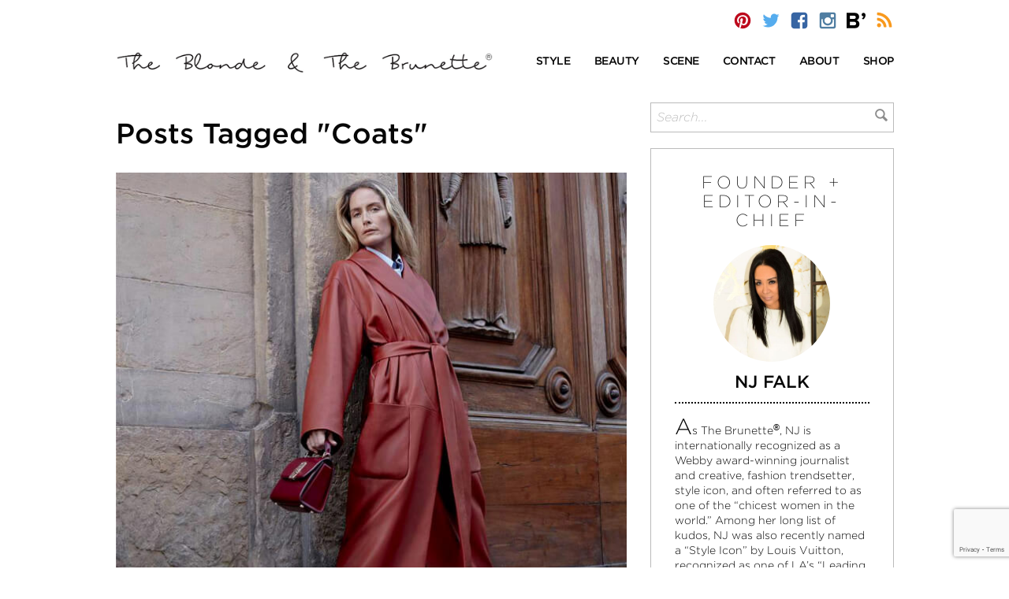

--- FILE ---
content_type: text/html; charset=UTF-8
request_url: https://theblondeandthebrunette.com/tag/coats/
body_size: 16157
content:
<!DOCTYPE html>
<html>
<head>
	<meta http-equiv="Content-Type" content="text/html; charset=UTF-8" />
	<meta name="viewport" content="width=device-width, initial-scale=1, maximum-scale=1">
	
			<link rel="stylesheet" type="text/css" href="https://cloud.typography.com/7087532/7737992/css/fonts.css" />
		
	
	
	
	<link rel="alternate" type="application/rss+xml" title="The Blonde &amp; The Brunette | Your Quick Daily Dose of Style &amp; Beauty RSS Feed" href="https://theblondeandthebrunette.com/feed/" />
	<link rel="pingback" href="https://theblondeandthebrunette.com/xmlrpc.php" />
			<meta name='robots' content='index, follow, max-image-preview:large, max-snippet:-1, max-video-preview:-1' />
	
	
	<!-- This site is optimized with the Yoast SEO plugin v25.6 - https://yoast.com/wordpress/plugins/seo/ -->
	<link media="screen" href="https://theblondeandthebrunette.com/wp-content/cache/autoptimize/css/autoptimize_62de1e25c2e3efbe0ccffba447b5483d.css" rel="stylesheet"><link media="all" href="https://theblondeandthebrunette.com/wp-content/cache/autoptimize/css/autoptimize_5bebce0db750b5ce30304cfee917639c.css" rel="stylesheet"><title>Coats Archives - The Blonde &amp; The Brunette | Your Quick Daily Dose of Style &amp; Beauty</title>
	<link rel="canonical" href="https://theblondeandthebrunette.com/tag/coats/" />
	<link rel="next" href="https://theblondeandthebrunette.com/tag/coats/page/2/" />
	<meta name="twitter:card" content="summary_large_image" />
	<meta name="twitter:title" content="Coats Archives - The Blonde &amp; The Brunette | Your Quick Daily Dose of Style &amp; Beauty" />
	<script type="application/ld+json" class="yoast-schema-graph">{"@context":"https://schema.org","@graph":[{"@type":"CollectionPage","@id":"https://theblondeandthebrunette.com/tag/coats/","url":"https://theblondeandthebrunette.com/tag/coats/","name":"Coats Archives - The Blonde &amp; The Brunette | Your Quick Daily Dose of Style &amp; Beauty","isPartOf":{"@id":"https://theblondeandthebrunette.com/#website"},"primaryImageOfPage":{"@id":"https://theblondeandthebrunette.com/tag/coats/#primaryimage"},"image":{"@id":"https://theblondeandthebrunette.com/tag/coats/#primaryimage"},"thumbnailUrl":"https://theblondeandthebrunette.com/wp-content/uploads/2019/09/fall-looks.jpg","breadcrumb":{"@id":"https://theblondeandthebrunette.com/tag/coats/#breadcrumb"},"inLanguage":"en-US"},{"@type":"ImageObject","inLanguage":"en-US","@id":"https://theblondeandthebrunette.com/tag/coats/#primaryimage","url":"https://theblondeandthebrunette.com/wp-content/uploads/2019/09/fall-looks.jpg","contentUrl":"https://theblondeandthebrunette.com/wp-content/uploads/2019/09/fall-looks.jpg","width":650,"height":650},{"@type":"BreadcrumbList","@id":"https://theblondeandthebrunette.com/tag/coats/#breadcrumb","itemListElement":[{"@type":"ListItem","position":1,"name":"Home","item":"https://theblondeandthebrunette.com/"},{"@type":"ListItem","position":2,"name":"Coats"}]},{"@type":"WebSite","@id":"https://theblondeandthebrunette.com/#website","url":"https://theblondeandthebrunette.com/","name":"The Blonde &amp; The Brunette | Your Quick Daily Dose of Style &amp; Beauty","description":"Agents of style and beauty behind the fashion blog The Blonde &amp; The Brunette. Your Quick Daily Dose of Style, Fashion &amp; Beauty","potentialAction":[{"@type":"SearchAction","target":{"@type":"EntryPoint","urlTemplate":"https://theblondeandthebrunette.com/?s={search_term_string}"},"query-input":{"@type":"PropertyValueSpecification","valueRequired":true,"valueName":"search_term_string"}}],"inLanguage":"en-US"}]}</script>
	<!-- / Yoast SEO plugin. -->


<link rel='dns-prefetch' href='//ws.sharethis.com' />
<link rel="alternate" type="application/rss+xml" title="The Blonde &amp; The Brunette | Your Quick Daily Dose of Style &amp; Beauty &raquo; Coats Tag Feed" href="https://theblondeandthebrunette.com/tag/coats/feed/" />
<script type="text/javascript">
/* <![CDATA[ */
window._wpemojiSettings = {"baseUrl":"https:\/\/s.w.org\/images\/core\/emoji\/16.0.1\/72x72\/","ext":".png","svgUrl":"https:\/\/s.w.org\/images\/core\/emoji\/16.0.1\/svg\/","svgExt":".svg","source":{"concatemoji":"https:\/\/theblondeandthebrunette.com\/wp-includes\/js\/wp-emoji-release.min.js?ver=6.8.3"}};
/*! This file is auto-generated */
!function(s,n){var o,i,e;function c(e){try{var t={supportTests:e,timestamp:(new Date).valueOf()};sessionStorage.setItem(o,JSON.stringify(t))}catch(e){}}function p(e,t,n){e.clearRect(0,0,e.canvas.width,e.canvas.height),e.fillText(t,0,0);var t=new Uint32Array(e.getImageData(0,0,e.canvas.width,e.canvas.height).data),a=(e.clearRect(0,0,e.canvas.width,e.canvas.height),e.fillText(n,0,0),new Uint32Array(e.getImageData(0,0,e.canvas.width,e.canvas.height).data));return t.every(function(e,t){return e===a[t]})}function u(e,t){e.clearRect(0,0,e.canvas.width,e.canvas.height),e.fillText(t,0,0);for(var n=e.getImageData(16,16,1,1),a=0;a<n.data.length;a++)if(0!==n.data[a])return!1;return!0}function f(e,t,n,a){switch(t){case"flag":return n(e,"\ud83c\udff3\ufe0f\u200d\u26a7\ufe0f","\ud83c\udff3\ufe0f\u200b\u26a7\ufe0f")?!1:!n(e,"\ud83c\udde8\ud83c\uddf6","\ud83c\udde8\u200b\ud83c\uddf6")&&!n(e,"\ud83c\udff4\udb40\udc67\udb40\udc62\udb40\udc65\udb40\udc6e\udb40\udc67\udb40\udc7f","\ud83c\udff4\u200b\udb40\udc67\u200b\udb40\udc62\u200b\udb40\udc65\u200b\udb40\udc6e\u200b\udb40\udc67\u200b\udb40\udc7f");case"emoji":return!a(e,"\ud83e\udedf")}return!1}function g(e,t,n,a){var r="undefined"!=typeof WorkerGlobalScope&&self instanceof WorkerGlobalScope?new OffscreenCanvas(300,150):s.createElement("canvas"),o=r.getContext("2d",{willReadFrequently:!0}),i=(o.textBaseline="top",o.font="600 32px Arial",{});return e.forEach(function(e){i[e]=t(o,e,n,a)}),i}function t(e){var t=s.createElement("script");t.src=e,t.defer=!0,s.head.appendChild(t)}"undefined"!=typeof Promise&&(o="wpEmojiSettingsSupports",i=["flag","emoji"],n.supports={everything:!0,everythingExceptFlag:!0},e=new Promise(function(e){s.addEventListener("DOMContentLoaded",e,{once:!0})}),new Promise(function(t){var n=function(){try{var e=JSON.parse(sessionStorage.getItem(o));if("object"==typeof e&&"number"==typeof e.timestamp&&(new Date).valueOf()<e.timestamp+604800&&"object"==typeof e.supportTests)return e.supportTests}catch(e){}return null}();if(!n){if("undefined"!=typeof Worker&&"undefined"!=typeof OffscreenCanvas&&"undefined"!=typeof URL&&URL.createObjectURL&&"undefined"!=typeof Blob)try{var e="postMessage("+g.toString()+"("+[JSON.stringify(i),f.toString(),p.toString(),u.toString()].join(",")+"));",a=new Blob([e],{type:"text/javascript"}),r=new Worker(URL.createObjectURL(a),{name:"wpTestEmojiSupports"});return void(r.onmessage=function(e){c(n=e.data),r.terminate(),t(n)})}catch(e){}c(n=g(i,f,p,u))}t(n)}).then(function(e){for(var t in e)n.supports[t]=e[t],n.supports.everything=n.supports.everything&&n.supports[t],"flag"!==t&&(n.supports.everythingExceptFlag=n.supports.everythingExceptFlag&&n.supports[t]);n.supports.everythingExceptFlag=n.supports.everythingExceptFlag&&!n.supports.flag,n.DOMReady=!1,n.readyCallback=function(){n.DOMReady=!0}}).then(function(){return e}).then(function(){var e;n.supports.everything||(n.readyCallback(),(e=n.source||{}).concatemoji?t(e.concatemoji):e.wpemoji&&e.twemoji&&(t(e.twemoji),t(e.wpemoji)))}))}((window,document),window._wpemojiSettings);
/* ]]> */
</script>
<!-- theblondeandthebrunette.com is managing ads with Advanced Ads 2.0.10 – https://wpadvancedads.com/ --><!--noptimize--><script id="thebl-ready">
			window.advanced_ads_ready=function(e,a){a=a||"complete";var d=function(e){return"interactive"===a?"loading"!==e:"complete"===e};d(document.readyState)?e():document.addEventListener("readystatechange",(function(a){d(a.target.readyState)&&e()}),{once:"interactive"===a})},window.advanced_ads_ready_queue=window.advanced_ads_ready_queue||[];		</script>
		<!--/noptimize-->












<link rel='stylesheet' id='dashicons-css' href='https://theblondeandthebrunette.com/wp-includes/css/dashicons.min.css?ver=6.8.3' type='text/css' media='all' />







<script type="text/javascript" src="https://theblondeandthebrunette.com/wp-includes/js/jquery/jquery.min.js?ver=3.7.1" id="jquery-core-js"></script>










<script id='st_insights_js' type="text/javascript" src="https://ws.sharethis.com/button/st_insights.js?publisher=4d48b7c5-0ae3-43d4-bfbe-3ff8c17a8ae6&amp;product=simpleshare&amp;ver=8.5.2" id="ssba-sharethis-js"></script>
<script type="text/javascript" id="wpgmza_data-js-extra">
/* <![CDATA[ */
var wpgmza_google_api_status = {"message":"Enqueued","code":"ENQUEUED"};
/* ]]> */
</script>






<script type="text/javascript" id="mp-cart-js-extra">
/* <![CDATA[ */
var mp_cart_i18n = {"ajaxurl":"https:\/\/theblondeandthebrunette.com\/wp-admin\/admin-ajax.php","ajax_loader":"<span class=\"mp_ajax_loader\"><img src=\"https:\/\/theblondeandthebrunette.com\/wp-content\/plugins\/wordpress-ecommerce\/ui\/images\/ajax-loader.gif\" alt=\"\"> Adding...<\/span>","cart_updated_error_limit":"Cart update notice: this item has a limit per order or you have reached the stock limit.","is_cart_page":""};
/* ]]> */
</script>





<script type="text/javascript" id="mp-frontend-js-extra">
/* <![CDATA[ */
var mp_i18n = {"ajaxurl":"https:\/\/theblondeandthebrunette.com\/wp-admin\/admin-ajax.php","loadingImage":"https:\/\/theblondeandthebrunette.com\/wp-content\/plugins\/wordpress-ecommerce\/ui\/images\/loading.gif","productsURL":"https:\/\/theblondeandthebrunette.com\/store\/products\/","productCats":{"13213":"https:\/\/theblondeandthebrunette.com\/store\/products\/category\/dresses\/","13214":"https:\/\/theblondeandthebrunette.com\/store\/products\/category\/footwear\/","13215":"https:\/\/theblondeandthebrunette.com\/store\/products\/category\/shorts\/","13210":"https:\/\/theblondeandthebrunette.com\/store\/products\/category\/hats\/","13211":"https:\/\/theblondeandthebrunette.com\/store\/products\/category\/shirts\/","13212":"https:\/\/theblondeandthebrunette.com\/store\/products\/category\/accessories\/"},"validation":{"required":"This field is required.","remote":"Please fix this field.","email":"Please enter a valid email address.","url":"Please enter a valid URL.","date":"Please enter a valid date.","dateISO":"Please enter a valid date (ISO).","number":"Please enter a valid number.","digits":"Please enter only digits.","creditcard":"Please enter a valid credit card number.","equalTo":"Please enter the same value again.","accept":"Please enter a value with a valid extension.","maxlength":"Please enter no more than {0} characters.","minlength":"Please enter at least {0} characters.","rangelength":"Please enter a value between {0} and {1} characters long.","range":"Please enter a value between {0} and {1}.","max":"Please enter a value less than or equal to {0}.","min":"Please enter a value greater than or equal to {0}."}};
/* ]]> */
</script>




<link rel="https://api.w.org/" href="https://theblondeandthebrunette.com/wp-json/" /><link rel="alternate" title="JSON" type="application/json" href="https://theblondeandthebrunette.com/wp-json/wp/v2/tags/299" /><link rel="EditURI" type="application/rsd+xml" title="RSD" href="https://theblondeandthebrunette.com/xmlrpc.php?rsd" />
    
    <link rel="shortcut icon" href="http://theblondeandthebrunette.com/wp-content/themes/bnbstyle/favicon.ico" type="image/x-icon" />
<script type="text/javascript">!function(d,s,id){var js,fjs=d.getElementsByTagName(s)[0];if(!d.getElementById(id)){js=d.createElement(s);js.id=id;js.src="//platform.twitter.com/widgets.js";fjs.parentNode.insertBefore(js,fjs);}}(document,"script","twitter-wjs");</script><script type="text/javascript">var ajaxurl = "https://theblondeandthebrunette.com/wp-admin/admin-ajax.php"; var feedLoadingText = "...reloading..."; var feedInterval = 300000;</script>

	<link rel="apple-touch-icon" sizes="57x57" href="https://theblondeandthebrunette.com/wp-content/themes/bnbstyle/favicon/apple-icon-57x57.png">
	<link rel="apple-touch-icon" sizes="60x60" href="https://theblondeandthebrunette.com/wp-content/themes/bnbstyle/favicon/apple-icon-60x60.png">
	<link rel="apple-touch-icon" sizes="72x72" href="https://theblondeandthebrunette.com/wp-content/themes/bnbstyle/favicon/apple-icon-72x72.png">
	<link rel="apple-touch-icon" sizes="76x76" href="https://theblondeandthebrunette.com/wp-content/themes/bnbstyle/favicon/apple-icon-76x76.png">
	<link rel="apple-touch-icon" sizes="114x114" href="https://theblondeandthebrunette.com/wp-content/themes/bnbstyle/favicon/apple-icon-114x114.png">
	<link rel="apple-touch-icon" sizes="120x120" href="https://theblondeandthebrunette.com/wp-content/themes/bnbstyle/favicon/apple-icon-120x120.png">
	<link rel="apple-touch-icon" sizes="144x144" href="https://theblondeandthebrunette.com/wp-content/themes/bnbstyle/favicon/apple-icon-144x144.png">
	<link rel="apple-touch-icon" sizes="152x152" href="https://theblondeandthebrunette.com/wp-content/themes/bnbstyle/favicon/apple-icon-152x152.png">
	<link rel="apple-touch-icon" sizes="180x180" href="https://theblondeandthebrunette.com/wp-content/themes/bnbstyle/favicon/apple-icon-180x180.png">
	<link rel="icon" type="image/png" sizes="192x192"  href="https://theblondeandthebrunette.com/wp-content/themes/bnbstyle/favicon/android-icon-192x192.png">
	<link rel="icon" type="image/png" sizes="32x32" href="https://theblondeandthebrunette.com/wp-content/themes/bnbstyle/favicon/favicon-32x32.png">
	<link rel="icon" type="image/png" sizes="96x96" href="https://theblondeandthebrunette.com/wp-content/themes/bnbstyle/favicon/favicon-96x96.png">
	<link rel="icon" type="image/png" sizes="16x16" href="https://theblondeandthebrunette.com/wp-content/themes/bnbstyle/favicon/favicon-16x16.png">
	<link rel="manifest" href="https://theblondeandthebrunette.com/wp-content/themes/bnbstyle/favicon/manifest.json">
	<meta name="msapplication-TileColor" content="#ffffff">
	<meta name="msapplication-TileImage" content="https://theblondeandthebrunette.com/wp-content/themes/bnbstyle/favicon/ms-icon-144x144.png">
	<meta name="theme-color" content="#ffffff">

	<meta name="google-site-verification" content="l-434upG00hjVrbOAxGk98-qYJJs4nP20BcDdzvlTBw" />
	</head>
<body>
<div id="wrap">
<a name="top"></a>
<header id="header">
	<div class="container top-bar">
		<div class="row">
			<div class="col-xs-12 col-sm-6 logo mobile">
				<a href="https://theblondeandthebrunette.com">
					<img src="https://theblondeandthebrunette.com/wp-content/themes/bnbstyle/images/the-blonde-and-the-brunette-r.png" alt="The Blonde &amp; The Brunette | Your Quick Daily Dose of Style &amp; Beauty" title="The Blonde &amp; The Brunette | Your Quick Daily Dose of Style &amp; Beauty" />
				</a>
			</div>
			<div class="col-xs-12 topsocial">
				<div class="social">
					<a href="http://pinterest.com/bnbstyle/" onclick="window.open(this.href); return false;"><i class="icon bnb-pinterest"></i></a>
					<a href="http://twitter.com/BnBStyle" onclick="window.open(this.href); return false;"><i class="icon bnb-twitter"></i></a>
					<a href="https://www.facebook.com/BnBStyle" onclick="window.open(this.href); return false;"><i class="icon bnb-facebook"></i></a>
					<a href="http://instagram.com/bnbstyle/" onclick="window.open(this.href); return false;"><i class="icon bnb-instagram"></i></a>
					<a href="https://www.bloglovin.com/blogs/blonde-brunette-2955769#follow" onclick="window.open(this.href); return false;"><i class="icon bnb-bloglovin"></i></a>
					<a href="https://feeds.feedburner.com/TheBlondeTheBrunette/" onclick="window.open(this.href); return false;"><i class="icon bnb-rss"></i></a>
				</div>
							</div>
		</div>
	</div>
	<div class="container logo-menu">
		<div class="row vc">
			<div class="col-xs-12 col-sm-6 logo">
				<a href="https://theblondeandthebrunette.com">
											<img src="https://theblondeandthebrunette.com/wp-content/themes/bnbstyle/images/the-blonde-and-the-brunette-r.png" alt="The Blonde &amp; The Brunette | Your Quick Daily Dose of Style &amp; Beauty" title="The Blonde &amp; The Brunette | Your Quick Daily Dose of Style &amp; Beauty" />
									</a>
			</div>
			<div class="col-xs-12 col-sm-6 main-menu">
				<nav id="main-navigation">
					<ul class="nav navbar-nav">
						<li class="dropdown">
							<a href="/category/style" class="dropdown-toggle" data-toggle="dropdown" role="button" aria-haspopup="true" aria-expanded="false"><span>Style</span></a>
							<ul class="dropdown-menu">
									<li class="cat-item cat-item-14656"><a href="https://theblondeandthebrunette.com/category/style/street-style/">Street Style</a>
</li>
	<li class="cat-item cat-item-7781"><a href="https://theblondeandthebrunette.com/category/style/inspiration/">Inspiration</a>
</li>
	<li class="cat-item cat-item-42"><a href="https://theblondeandthebrunette.com/category/style/accessories/">Accessories</a>
</li>
	<li class="cat-item cat-item-11753"><a href="https://theblondeandthebrunette.com/category/style/decor/">Decor</a>
</li>
	<li class="cat-item cat-item-9974"><a href="https://theblondeandthebrunette.com/category/style/fashion-and-trends/">Fashion &amp; Trends</a>
</li>
	<li class="cat-item cat-item-306"><a href="https://theblondeandthebrunette.com/category/style/mens/">Men&#039;s</a>
</li>
	<li class="cat-item cat-item-11846"><a href="https://theblondeandthebrunette.com/category/style/must-haves-style/">Must-Haves</a>
</li>
	<li class="cat-item cat-item-1434"><a href="https://theblondeandthebrunette.com/category/style/red-carpet-runway/">Red Carpet/Runway</a>
</li>
	<li class="cat-item cat-item-180"><a href="https://theblondeandthebrunette.com/category/style/tech-talk/">Tech Talk</a>
</li>
							</ul>
						</li>

						<li class="dropdown">
							<a href="/category/beauty" class="dropdown-toggle" data-toggle="dropdown" role="button" aria-haspopup="true" aria-expanded="false"><span>Beauty</span></a>
							<ul class="dropdown-menu">
								<li class="cat-item cat-item-12043"><a href="https://theblondeandthebrunette.com/category/beauty/face/">Face</a>
</li>
	<li class="cat-item cat-item-13943"><a href="https://theblondeandthebrunette.com/category/beauty/fitness-health/">Fitness &amp; Health</a>
</li>
	<li class="cat-item cat-item-11847"><a href="https://theblondeandthebrunette.com/category/beauty/body-beauty/">Body</a>
</li>
	<li class="cat-item cat-item-229"><a href="https://theblondeandthebrunette.com/category/beauty/hair/">Hair</a>
</li>
	<li class="cat-item cat-item-625"><a href="https://theblondeandthebrunette.com/category/beauty/beauty-nails/">Nails</a>
</li>
							</ul>
						</li>

						<li class="dropdown">
							<a href="/category/scene-heard" class="dropdown-toggle" data-toggle="dropdown" role="button" aria-haspopup="true" aria-expanded="false"><span>Scene</span></a>
							<ul class="dropdown-menu">
									<li class="cat-item cat-item-13642"><a href="https://theblondeandthebrunette.com/category/scene-heard/holiday/">Holiday</a>
</li>
	<li class="cat-item cat-item-13936"><a href="https://theblondeandthebrunette.com/category/scene-heard/travel/">Travel</a>
</li>
	<li class="cat-item cat-item-15231"><a href="https://theblondeandthebrunette.com/category/scene-heard/weddings/">Weddings</a>
</li>
	<li class="cat-item cat-item-5984"><a href="https://theblondeandthebrunette.com/category/scene-heard/celebrity-style/">Celebrity Style</a>
</li>
	<li class="cat-item cat-item-4269"><a href="https://theblondeandthebrunette.com/category/scene-heard/foodie-finds/">Foodie Finds</a>
</li>
	<li class="cat-item cat-item-4674"><a href="https://theblondeandthebrunette.com/category/scene-heard/interviews/">Interviews</a>
</li>
	<li class="cat-item cat-item-8205"><a href="https://theblondeandthebrunette.com/category/scene-heard/parties-events/">Parties &amp; Events</a>
</li>
	<li class="cat-item cat-item-1"><a href="https://theblondeandthebrunette.com/category/scene-heard/miscellaneous/">Miscellaneous</a>
</li>
							</ul>
						</li>

						<li><a href="/contact"><span>Contact</span></a></li>
						<li><a href="/meet-the-team"><span>About</span></a></li>
						<li><a href="/store/products/"><span>Shop</span></a></li>
					</ul>
				</nav>
				<nav id="mobile-navigation">
					<div class="navbar-header">
						<button type="button" class="navbar-toggle collapsed" data-toggle="collapse" data-target="#mobile-nav" aria-expanded="false">
							<span class="sr-only">Toggle navigation</span>
							<span class="icon-bar"></span>
							<span class="icon-bar"></span>
							<span class="icon-bar"></span>
						</button>
					</div>
					<div class="collapse navbar-collapse" id="mobile-nav">
						<ul class="nav navbar-nav">
							<li class="dropdown">
								<a href="/category/style" class="dropdown-toggle" data-toggle="dropdown" role="button" aria-haspopup="true" aria-expanded="false"><span onclick="window.location='/category/style';">Style</span></a>
								<ul class="dropdown-menu">
										<li class="cat-item cat-item-14656"><a href="https://theblondeandthebrunette.com/category/style/street-style/">Street Style</a>
</li>
	<li class="cat-item cat-item-7781"><a href="https://theblondeandthebrunette.com/category/style/inspiration/">Inspiration</a>
</li>
	<li class="cat-item cat-item-42"><a href="https://theblondeandthebrunette.com/category/style/accessories/">Accessories</a>
</li>
	<li class="cat-item cat-item-11753"><a href="https://theblondeandthebrunette.com/category/style/decor/">Decor</a>
</li>
	<li class="cat-item cat-item-9974"><a href="https://theblondeandthebrunette.com/category/style/fashion-and-trends/">Fashion &amp; Trends</a>
</li>
	<li class="cat-item cat-item-306"><a href="https://theblondeandthebrunette.com/category/style/mens/">Men&#039;s</a>
</li>
	<li class="cat-item cat-item-11846"><a href="https://theblondeandthebrunette.com/category/style/must-haves-style/">Must-Haves</a>
</li>
	<li class="cat-item cat-item-1434"><a href="https://theblondeandthebrunette.com/category/style/red-carpet-runway/">Red Carpet/Runway</a>
</li>
	<li class="cat-item cat-item-180"><a href="https://theblondeandthebrunette.com/category/style/tech-talk/">Tech Talk</a>
</li>
								</ul>
							</li>
							<li class="dropdown">
								<a href="/category/beauty" class="dropdown-toggle" data-toggle="dropdown" role="button" aria-haspopup="true" aria-expanded="false"><span onclick="window.location='/category/beauty';">Beauty</span></a>
								<ul class="dropdown-menu">
										<li class="cat-item cat-item-12043"><a href="https://theblondeandthebrunette.com/category/beauty/face/">Face</a>
</li>
	<li class="cat-item cat-item-13943"><a href="https://theblondeandthebrunette.com/category/beauty/fitness-health/">Fitness &amp; Health</a>
</li>
	<li class="cat-item cat-item-11847"><a href="https://theblondeandthebrunette.com/category/beauty/body-beauty/">Body</a>
</li>
	<li class="cat-item cat-item-229"><a href="https://theblondeandthebrunette.com/category/beauty/hair/">Hair</a>
</li>
	<li class="cat-item cat-item-625"><a href="https://theblondeandthebrunette.com/category/beauty/beauty-nails/">Nails</a>
</li>
								</ul>
							</li>
							<li class="dropdown">
								<a href="/category/scene" class="dropdown-toggle" data-toggle="dropdown" role="button" aria-haspopup="true" aria-expanded="false"><span onclick="window.location='/category/scene';">Scene</span></a>
								<ul class="dropdown-menu">
										<li class="cat-item cat-item-13642"><a href="https://theblondeandthebrunette.com/category/scene-heard/holiday/">Holiday</a>
</li>
	<li class="cat-item cat-item-13936"><a href="https://theblondeandthebrunette.com/category/scene-heard/travel/">Travel</a>
</li>
	<li class="cat-item cat-item-15231"><a href="https://theblondeandthebrunette.com/category/scene-heard/weddings/">Weddings</a>
</li>
	<li class="cat-item cat-item-5984"><a href="https://theblondeandthebrunette.com/category/scene-heard/celebrity-style/">Celebrity Style</a>
</li>
	<li class="cat-item cat-item-4269"><a href="https://theblondeandthebrunette.com/category/scene-heard/foodie-finds/">Foodie Finds</a>
</li>
	<li class="cat-item cat-item-4674"><a href="https://theblondeandthebrunette.com/category/scene-heard/interviews/">Interviews</a>
</li>
	<li class="cat-item cat-item-8205"><a href="https://theblondeandthebrunette.com/category/scene-heard/parties-events/">Parties &amp; Events</a>
</li>
	<li class="cat-item cat-item-1"><a href="https://theblondeandthebrunette.com/category/scene-heard/miscellaneous/">Miscellaneous</a>
</li>
								</ul>
							</li>
							<li><a href="/contact"><span>Contact</span></a></li>
							<li><a href="/meet-the-team"><span>About</span></a></li>
							<li><a href="/store/products/"><span>Shop</span></a></li>
							<li>
								<form class="search-mobile" name="formsearch-mobile" method="get" action="/">
									<input type="text" name="s" placeholder="Search..." autocomplete="off" value="">
									<button type="submit" id="searchsubmit"><i class="icon bnb-search"></i></button>
								</form>
							</li>
						</ul>
					</div><!-- /.navbar-collapse -->
				</nav>
			</div>
		</div>
	</div>
</header>


<div id="contentwrap" class="container">
	<div class="row">
		<div id="content" class="col-xs-12 col-sm-7 col-md-8">												<h1>Posts Tagged "Coats"</h1>
							<br />
												<div class="post home-post" id="post-134292">
			<div class="featured-image">
				<a href="https://theblondeandthebrunette.com/10-looks-that-get-us-excited-for-fall/"><img src="https://theblondeandthebrunette.com/wp-content/uploads/2019/09/fall-looks.jpg" alt="10 Looks That Get Us Excited For Fall" /></a>				<div class="social-post mobile">
										<ul class="socialcount" data-postid="134292" data-url="https://theblondeandthebrunette.com/10-looks-that-get-us-excited-for-fall/" data-counts="true" data-facebook="43" data-twitter="" data-googleplus="17">
						<li class="facebook"><a href="https://www.facebook.com/sharer/sharer.php?u=https://theblondeandthebrunette.com/10-looks-that-get-us-excited-for-fall/" title="Share on Facebook"><span class="social-icon icon-facebook"></span><span class="count"></span></a></li>
						<li class="twitter"><a href="https://twitter.com/intent/tweet?text=https://theblondeandthebrunette.com/10-looks-that-get-us-excited-for-fall/" title="Share on Twitter"><span class="social-icon icon-twitter"></span><span class="count"></span></a></li>
					</ul>
				</div>
			</div>
			<div class="post-details">
				<div class="post-meta">
					<div class="post-category">
						<a href="https://theblondeandthebrunette.com/category/style/">Style</a> &gt; <a href="https://theblondeandthebrunette.com/category/style/inspiration/">Inspiration</a> &gt; 					</div>
					<div class="post-author nomobile">
						<a href="https://theblondeandthebrunette.com/author/lauren/">
						by 
													<img src="/wp-content/themes/bnbstyle/images/sig-lc.jpg" alt="Lauren Cheek">
												</a>
					</div>
				</div>
				<div class="the-post">
					<div class="post-title">
						<a href="https://theblondeandthebrunette.com/10-looks-that-get-us-excited-for-fall/">10 Looks That Get Us Excited For Fall</a>
					</div>
					<div class="post-author mobile">
						<a href="https://theblondeandthebrunette.com/author/lauren/">
						by Lauren Cheek						</a>
					</div>
				 </div>
								<div class="read-more">
					<div class="social-post nomobile">
												<ul class="socialcount" data-postid="134292" data-url="https://theblondeandthebrunette.com/10-looks-that-get-us-excited-for-fall/" data-counts="true" data-facebook="43" data-twitter="" data-googleplus="17">
							<li class="heart"><span class="heart-this-wrap"><a href="#" class="heart-this" id="heart-this-69160d161614e" data-post-id="134292"><span>44</span></a></span></li>
							<li class="facebook"><a href="https://www.facebook.com/sharer/sharer.php?u=https://theblondeandthebrunette.com/10-looks-that-get-us-excited-for-fall/" title="Share on Facebook"><span class="social-icon icon-facebook"></span><span class="count"></span></a></li>
							<li class="twitter"><a href="https://twitter.com/intent/tweet?text=https://theblondeandthebrunette.com/10-looks-that-get-us-excited-for-fall/" title="Share on Twitter"><span class="social-icon icon-twitter"></span><span class="count"></span></a></li>
						</ul>
					</div>
					<a href="https://theblondeandthebrunette.com/10-looks-that-get-us-excited-for-fall/">Read more</a>
				</div>
			</div>
		</div>
										<div class="post home-post" id="post-134260">
			<div class="featured-image">
				<a href="https://theblondeandthebrunette.com/loud-outerwear-is-in-if-youre-not-into-it-youre-out/"><img src="https://theblondeandthebrunette.com/wp-content/uploads/2019/08/loudoutterwear-header.jpg" alt="Loud Outerwear Is In&#8230; &#038; If You&#8217;re Not Into It, You&#8217;re Out" /></a>				<div class="social-post mobile">
										<ul class="socialcount" data-postid="134260" data-url="https://theblondeandthebrunette.com/loud-outerwear-is-in-if-youre-not-into-it-youre-out/" data-counts="true" data-facebook="34" data-twitter="" data-googleplus="6">
						<li class="facebook"><a href="https://www.facebook.com/sharer/sharer.php?u=https://theblondeandthebrunette.com/loud-outerwear-is-in-if-youre-not-into-it-youre-out/" title="Share on Facebook"><span class="social-icon icon-facebook"></span><span class="count"></span></a></li>
						<li class="twitter"><a href="https://twitter.com/intent/tweet?text=https://theblondeandthebrunette.com/loud-outerwear-is-in-if-youre-not-into-it-youre-out/" title="Share on Twitter"><span class="social-icon icon-twitter"></span><span class="count"></span></a></li>
					</ul>
				</div>
			</div>
			<div class="post-details">
				<div class="post-meta">
					<div class="post-category">
						<a href="https://theblondeandthebrunette.com/category/style/">Style</a> &gt; <a href="https://theblondeandthebrunette.com/category/style/inspiration/">Inspiration</a> &gt; 					</div>
					<div class="post-author nomobile">
						<a href="https://theblondeandthebrunette.com/author/jadan/">
						by 
													<img src="/wp-content/themes/bnbstyle/images/sig-jh.jpg" alt="Jadan Huter">
												</a>
					</div>
				</div>
				<div class="the-post">
					<div class="post-title">
						<a href="https://theblondeandthebrunette.com/loud-outerwear-is-in-if-youre-not-into-it-youre-out/">Loud Outerwear Is In&#8230; &#038; If You&#8217;re Not Into It, You&#8217;re Out</a>
					</div>
					<div class="post-author mobile">
						<a href="https://theblondeandthebrunette.com/author/jadan/">
						by Jadan Huter						</a>
					</div>
				 </div>
								<div class="read-more">
					<div class="social-post nomobile">
												<ul class="socialcount" data-postid="134260" data-url="https://theblondeandthebrunette.com/loud-outerwear-is-in-if-youre-not-into-it-youre-out/" data-counts="true" data-facebook="34" data-twitter="" data-googleplus="6">
							<li class="heart"><span class="heart-this-wrap"><a href="#" class="heart-this" id="heart-this-69160d1616841" data-post-id="134260"><span>37</span></a></span></li>
							<li class="facebook"><a href="https://www.facebook.com/sharer/sharer.php?u=https://theblondeandthebrunette.com/loud-outerwear-is-in-if-youre-not-into-it-youre-out/" title="Share on Facebook"><span class="social-icon icon-facebook"></span><span class="count"></span></a></li>
							<li class="twitter"><a href="https://twitter.com/intent/tweet?text=https://theblondeandthebrunette.com/loud-outerwear-is-in-if-youre-not-into-it-youre-out/" title="Share on Twitter"><span class="social-icon icon-twitter"></span><span class="count"></span></a></li>
						</ul>
					</div>
					<a href="https://theblondeandthebrunette.com/loud-outerwear-is-in-if-youre-not-into-it-youre-out/">Read more</a>
				</div>
			</div>
		</div>
										<div class="post home-post" id="post-130161">
			<div class="featured-image">
				<a href="https://theblondeandthebrunette.com/plush-coats-for-fall/"><img src="https://theblondeandthebrunette.com/wp-content/uploads/2018/09/plushcoats-header.jpg" alt="Plush Coats for Fall" /></a>				<div class="social-post mobile">
										<ul class="socialcount" data-postid="130161" data-url="https://theblondeandthebrunette.com/plush-coats-for-fall/" data-counts="true" data-facebook="47" data-twitter="" data-googleplus="18">
						<li class="facebook"><a href="https://www.facebook.com/sharer/sharer.php?u=https://theblondeandthebrunette.com/plush-coats-for-fall/" title="Share on Facebook"><span class="social-icon icon-facebook"></span><span class="count"></span></a></li>
						<li class="twitter"><a href="https://twitter.com/intent/tweet?text=https://theblondeandthebrunette.com/plush-coats-for-fall/" title="Share on Twitter"><span class="social-icon icon-twitter"></span><span class="count"></span></a></li>
					</ul>
				</div>
			</div>
			<div class="post-details">
				<div class="post-meta">
					<div class="post-category">
						<a href="https://theblondeandthebrunette.com/category/style/">Style</a> &gt; <a href="https://theblondeandthebrunette.com/category/style/inspiration/">Inspiration</a> &gt; 					</div>
					<div class="post-author nomobile">
						<a href="https://theblondeandthebrunette.com/author/lauren/">
						by 
													<img src="/wp-content/themes/bnbstyle/images/sig-lc.jpg" alt="Lauren Cheek">
												</a>
					</div>
				</div>
				<div class="the-post">
					<div class="post-title">
						<a href="https://theblondeandthebrunette.com/plush-coats-for-fall/">Plush Coats for Fall</a>
					</div>
					<div class="post-author mobile">
						<a href="https://theblondeandthebrunette.com/author/lauren/">
						by Lauren Cheek						</a>
					</div>
				 </div>
								<div class="read-more">
					<div class="social-post nomobile">
												<ul class="socialcount" data-postid="130161" data-url="https://theblondeandthebrunette.com/plush-coats-for-fall/" data-counts="true" data-facebook="47" data-twitter="" data-googleplus="18">
							<li class="heart"><span class="heart-this-wrap"><a href="#" class="heart-this" id="heart-this-69160d1616efe" data-post-id="130161"><span>61</span></a></span></li>
							<li class="facebook"><a href="https://www.facebook.com/sharer/sharer.php?u=https://theblondeandthebrunette.com/plush-coats-for-fall/" title="Share on Facebook"><span class="social-icon icon-facebook"></span><span class="count"></span></a></li>
							<li class="twitter"><a href="https://twitter.com/intent/tweet?text=https://theblondeandthebrunette.com/plush-coats-for-fall/" title="Share on Twitter"><span class="social-icon icon-twitter"></span><span class="count"></span></a></li>
						</ul>
					</div>
					<a href="https://theblondeandthebrunette.com/plush-coats-for-fall/">Read more</a>
				</div>
			</div>
		</div>
						<div class="mobile placement"><div class="thebl-first-between-posts" id="thebl-424538047"><a href="https://click.linksynergy.com/fs-bin/click?id=F8xHxhcncDw&offerid=663811.10002030&subid=0&type=4"><IMG border="0"   alt="NET-A-PORTER Limited" src="https://ad.linksynergy.com/fs-bin/show?id=F8xHxhcncDw&bids=663811.10002030&subid=0&type=4&gridnum=13"></a></div></div>				<div class="post home-post" id="post-119759">
			<div class="featured-image">
				<a href="https://theblondeandthebrunette.com/make-winter-cinch-10-robes-get-tied-_readyforartdirect/"><img src="https://theblondeandthebrunette.com/wp-content/uploads/2017/01/winterrobes-header.jpg" alt="Make Your Winter A Cinch, 10 Robes To Get Tied Up In" /></a>				<div class="social-post mobile">
										<ul class="socialcount" data-postid="119759" data-url="https://theblondeandthebrunette.com/make-winter-cinch-10-robes-get-tied-_readyforartdirect/" data-counts="true" data-facebook="47" data-twitter="" data-googleplus="15">
						<li class="facebook"><a href="https://www.facebook.com/sharer/sharer.php?u=https://theblondeandthebrunette.com/make-winter-cinch-10-robes-get-tied-_readyforartdirect/" title="Share on Facebook"><span class="social-icon icon-facebook"></span><span class="count"></span></a></li>
						<li class="twitter"><a href="https://twitter.com/intent/tweet?text=https://theblondeandthebrunette.com/make-winter-cinch-10-robes-get-tied-_readyforartdirect/" title="Share on Twitter"><span class="social-icon icon-twitter"></span><span class="count"></span></a></li>
					</ul>
				</div>
			</div>
			<div class="post-details">
				<div class="post-meta">
					<div class="post-category">
						<a href="https://theblondeandthebrunette.com/category/style/">Style</a> &gt; <a href="https://theblondeandthebrunette.com/category/style/inspiration/">Inspiration</a> &gt; 					</div>
					<div class="post-author nomobile">
						<a href="https://theblondeandthebrunette.com/author/jadan/">
						by 
													<img src="/wp-content/themes/bnbstyle/images/sig-jh.jpg" alt="Jadan Huter">
												</a>
					</div>
				</div>
				<div class="the-post">
					<div class="post-title">
						<a href="https://theblondeandthebrunette.com/make-winter-cinch-10-robes-get-tied-_readyforartdirect/">Make Your Winter A Cinch, 10 Robes To Get Tied Up In</a>
					</div>
					<div class="post-author mobile">
						<a href="https://theblondeandthebrunette.com/author/jadan/">
						by Jadan Huter						</a>
					</div>
				 </div>
								<div class="read-more">
					<div class="social-post nomobile">
												<ul class="socialcount" data-postid="119759" data-url="https://theblondeandthebrunette.com/make-winter-cinch-10-robes-get-tied-_readyforartdirect/" data-counts="true" data-facebook="47" data-twitter="" data-googleplus="15">
							<li class="heart"><span class="heart-this-wrap"><a href="#" class="heart-this" id="heart-this-69160d1617da0" data-post-id="119759"><span>1</span></a></span></li>
							<li class="facebook"><a href="https://www.facebook.com/sharer/sharer.php?u=https://theblondeandthebrunette.com/make-winter-cinch-10-robes-get-tied-_readyforartdirect/" title="Share on Facebook"><span class="social-icon icon-facebook"></span><span class="count"></span></a></li>
							<li class="twitter"><a href="https://twitter.com/intent/tweet?text=https://theblondeandthebrunette.com/make-winter-cinch-10-robes-get-tied-_readyforartdirect/" title="Share on Twitter"><span class="social-icon icon-twitter"></span><span class="count"></span></a></li>
						</ul>
					</div>
					<a href="https://theblondeandthebrunette.com/make-winter-cinch-10-robes-get-tied-_readyforartdirect/">Read more</a>
				</div>
			</div>
		</div>
										<div class="post home-post" id="post-118281">
			<div class="featured-image">
				<a href="https://theblondeandthebrunette.com/take-walk-wild-side-fall-staple/"><img src="https://theblondeandthebrunette.com/wp-content/uploads/2016/11/wildside-1-110916.jpg" alt="Take A Walk On The Wild Side With This Fall Staple" /></a>				<div class="social-post mobile">
										<ul class="socialcount" data-postid="118281" data-url="https://theblondeandthebrunette.com/take-walk-wild-side-fall-staple/" data-counts="true" data-facebook="40" data-twitter="" data-googleplus="19">
						<li class="facebook"><a href="https://www.facebook.com/sharer/sharer.php?u=https://theblondeandthebrunette.com/take-walk-wild-side-fall-staple/" title="Share on Facebook"><span class="social-icon icon-facebook"></span><span class="count"></span></a></li>
						<li class="twitter"><a href="https://twitter.com/intent/tweet?text=https://theblondeandthebrunette.com/take-walk-wild-side-fall-staple/" title="Share on Twitter"><span class="social-icon icon-twitter"></span><span class="count"></span></a></li>
					</ul>
				</div>
			</div>
			<div class="post-details">
				<div class="post-meta">
					<div class="post-category">
						<a href="https://theblondeandthebrunette.com/category/style/">Style</a> &gt; <a href="https://theblondeandthebrunette.com/category/style/inspiration/">Inspiration</a> &gt; 					</div>
					<div class="post-author nomobile">
						<a href="https://theblondeandthebrunette.com/author/jadan/">
						by 
													<img src="/wp-content/themes/bnbstyle/images/sig-jh.jpg" alt="Jadan Huter">
												</a>
					</div>
				</div>
				<div class="the-post">
					<div class="post-title">
						<a href="https://theblondeandthebrunette.com/take-walk-wild-side-fall-staple/">Take A Walk On The Wild Side With This Fall Staple</a>
					</div>
					<div class="post-author mobile">
						<a href="https://theblondeandthebrunette.com/author/jadan/">
						by Jadan Huter						</a>
					</div>
				 </div>
								<div class="read-more">
					<div class="social-post nomobile">
												<ul class="socialcount" data-postid="118281" data-url="https://theblondeandthebrunette.com/take-walk-wild-side-fall-staple/" data-counts="true" data-facebook="40" data-twitter="" data-googleplus="19">
							<li class="heart"><span class="heart-this-wrap"><a href="#" class="heart-this" id="heart-this-69160d1618468" data-post-id="118281"><span>0</span></a></span></li>
							<li class="facebook"><a href="https://www.facebook.com/sharer/sharer.php?u=https://theblondeandthebrunette.com/take-walk-wild-side-fall-staple/" title="Share on Facebook"><span class="social-icon icon-facebook"></span><span class="count"></span></a></li>
							<li class="twitter"><a href="https://twitter.com/intent/tweet?text=https://theblondeandthebrunette.com/take-walk-wild-side-fall-staple/" title="Share on Twitter"><span class="social-icon icon-twitter"></span><span class="count"></span></a></li>
						</ul>
					</div>
					<a href="https://theblondeandthebrunette.com/take-walk-wild-side-fall-staple/">Read more</a>
				</div>
			</div>
		</div>
										<div class="post home-post" id="post-105853">
			<div class="featured-image">
				<a href="https://theblondeandthebrunette.com/trending-faux-fur-for-winter/"><img src="https://theblondeandthebrunette.com/wp-content/uploads/2016/01/fauxfur-1-120915.jpg" alt="Trending: Faux Fur For Winter" /></a>				<div class="social-post mobile">
										<ul class="socialcount" data-postid="105853" data-url="https://theblondeandthebrunette.com/trending-faux-fur-for-winter/" data-counts="true" data-facebook="32" data-twitter="" data-googleplus="14">
						<li class="facebook"><a href="https://www.facebook.com/sharer/sharer.php?u=https://theblondeandthebrunette.com/trending-faux-fur-for-winter/" title="Share on Facebook"><span class="social-icon icon-facebook"></span><span class="count"></span></a></li>
						<li class="twitter"><a href="https://twitter.com/intent/tweet?text=https://theblondeandthebrunette.com/trending-faux-fur-for-winter/" title="Share on Twitter"><span class="social-icon icon-twitter"></span><span class="count"></span></a></li>
					</ul>
				</div>
			</div>
			<div class="post-details">
				<div class="post-meta">
					<div class="post-category">
						<a href="https://theblondeandthebrunette.com/category/style/">Style</a> &gt; <a href="https://theblondeandthebrunette.com/category/style/inspiration/">Inspiration</a> &gt; 					</div>
					<div class="post-author nomobile">
						<a href="https://theblondeandthebrunette.com/author/jadan/">
						by 
													<img src="/wp-content/themes/bnbstyle/images/sig-jh.jpg" alt="Jadan Huter">
												</a>
					</div>
				</div>
				<div class="the-post">
					<div class="post-title">
						<a href="https://theblondeandthebrunette.com/trending-faux-fur-for-winter/">Trending: Faux Fur For Winter</a>
					</div>
					<div class="post-author mobile">
						<a href="https://theblondeandthebrunette.com/author/jadan/">
						by Jadan Huter						</a>
					</div>
				 </div>
								<div class="read-more">
					<div class="social-post nomobile">
												<ul class="socialcount" data-postid="105853" data-url="https://theblondeandthebrunette.com/trending-faux-fur-for-winter/" data-counts="true" data-facebook="32" data-twitter="" data-googleplus="14">
							<li class="heart"><span class="heart-this-wrap"><a href="#" class="heart-this" id="heart-this-69160d1618b6b" data-post-id="105853"><span>0</span></a></span></li>
							<li class="facebook"><a href="https://www.facebook.com/sharer/sharer.php?u=https://theblondeandthebrunette.com/trending-faux-fur-for-winter/" title="Share on Facebook"><span class="social-icon icon-facebook"></span><span class="count"></span></a></li>
							<li class="twitter"><a href="https://twitter.com/intent/tweet?text=https://theblondeandthebrunette.com/trending-faux-fur-for-winter/" title="Share on Twitter"><span class="social-icon icon-twitter"></span><span class="count"></span></a></li>
						</ul>
					</div>
					<a href="https://theblondeandthebrunette.com/trending-faux-fur-for-winter/">Read more</a>
				</div>
			</div>
		</div>
								<div class="mobile placement"><div class="thebl-second-between-posts" id="thebl-3336993889"><a href="https://click.linksynergy.com/fs-bin/click?id=F8xHxhcncDw&offerid=365991.10007228&subid=0&type=4"><IMG border="0"   alt="Saks Fifth Avenue" src="https://ad.linksynergy.com/fs-bin/show?id=F8xHxhcncDw&bids=365991.10007228&subid=0&type=4&gridnum=13"></a></div></div>		<div class="post home-post" id="post-104611">
			<div class="featured-image">
				<a href="https://theblondeandthebrunette.com/ready-to-bundle-in-our-shearling-leather/"><img src="https://theblondeandthebrunette.com/wp-content/uploads/2015/11/shearlingleather-header.jpg" alt="Ready To Bundle Up In Shearling &#038; Leather" /></a>				<div class="social-post mobile">
										<ul class="socialcount" data-postid="104611" data-url="https://theblondeandthebrunette.com/ready-to-bundle-in-our-shearling-leather/" data-counts="true" data-facebook="42" data-twitter="" data-googleplus="5">
						<li class="facebook"><a href="https://www.facebook.com/sharer/sharer.php?u=https://theblondeandthebrunette.com/ready-to-bundle-in-our-shearling-leather/" title="Share on Facebook"><span class="social-icon icon-facebook"></span><span class="count"></span></a></li>
						<li class="twitter"><a href="https://twitter.com/intent/tweet?text=https://theblondeandthebrunette.com/ready-to-bundle-in-our-shearling-leather/" title="Share on Twitter"><span class="social-icon icon-twitter"></span><span class="count"></span></a></li>
					</ul>
				</div>
			</div>
			<div class="post-details">
				<div class="post-meta">
					<div class="post-category">
						<a href="https://theblondeandthebrunette.com/category/style/">Style</a> &gt; <a href="https://theblondeandthebrunette.com/category/style/inspiration/">Inspiration</a> &gt; 					</div>
					<div class="post-author nomobile">
						<a href="https://theblondeandthebrunette.com/author/jadan/">
						by 
													<img src="/wp-content/themes/bnbstyle/images/sig-jh.jpg" alt="Jadan Huter">
												</a>
					</div>
				</div>
				<div class="the-post">
					<div class="post-title">
						<a href="https://theblondeandthebrunette.com/ready-to-bundle-in-our-shearling-leather/">Ready To Bundle Up In Shearling &#038; Leather</a>
					</div>
					<div class="post-author mobile">
						<a href="https://theblondeandthebrunette.com/author/jadan/">
						by Jadan Huter						</a>
					</div>
				 </div>
								<div class="read-more">
					<div class="social-post nomobile">
												<ul class="socialcount" data-postid="104611" data-url="https://theblondeandthebrunette.com/ready-to-bundle-in-our-shearling-leather/" data-counts="true" data-facebook="42" data-twitter="" data-googleplus="5">
							<li class="heart"><span class="heart-this-wrap"><a href="#" class="heart-this" id="heart-this-69160d1619989" data-post-id="104611"><span>0</span></a></span></li>
							<li class="facebook"><a href="https://www.facebook.com/sharer/sharer.php?u=https://theblondeandthebrunette.com/ready-to-bundle-in-our-shearling-leather/" title="Share on Facebook"><span class="social-icon icon-facebook"></span><span class="count"></span></a></li>
							<li class="twitter"><a href="https://twitter.com/intent/tweet?text=https://theblondeandthebrunette.com/ready-to-bundle-in-our-shearling-leather/" title="Share on Twitter"><span class="social-icon icon-twitter"></span><span class="count"></span></a></li>
						</ul>
					</div>
					<a href="https://theblondeandthebrunette.com/ready-to-bundle-in-our-shearling-leather/">Read more</a>
				</div>
			</div>
		</div>
										<div class="post home-post" id="post-100501">
			<div class="featured-image">
				<a href="https://theblondeandthebrunette.com/our-fallwinter-outerwear-round-up/"><img src="https://theblondeandthebrunette.com/wp-content/uploads/2015/11/coatroundup-header.jpg" alt="Our Fall/Winter Outerwear Round Up!" /></a>				<div class="social-post mobile">
										<ul class="socialcount" data-postid="100501" data-url="https://theblondeandthebrunette.com/our-fallwinter-outerwear-round-up/" data-counts="true" data-facebook="35" data-twitter="" data-googleplus="12">
						<li class="facebook"><a href="https://www.facebook.com/sharer/sharer.php?u=https://theblondeandthebrunette.com/our-fallwinter-outerwear-round-up/" title="Share on Facebook"><span class="social-icon icon-facebook"></span><span class="count"></span></a></li>
						<li class="twitter"><a href="https://twitter.com/intent/tweet?text=https://theblondeandthebrunette.com/our-fallwinter-outerwear-round-up/" title="Share on Twitter"><span class="social-icon icon-twitter"></span><span class="count"></span></a></li>
					</ul>
				</div>
			</div>
			<div class="post-details">
				<div class="post-meta">
					<div class="post-category">
						<a href="https://theblondeandthebrunette.com/category/style/">Style</a> &gt; <a href="https://theblondeandthebrunette.com/category/style/inspiration/">Inspiration</a> &gt; 					</div>
					<div class="post-author nomobile">
						<a href="https://theblondeandthebrunette.com/author/lauren/">
						by 
													<img src="/wp-content/themes/bnbstyle/images/sig-lc.jpg" alt="Lauren Cheek">
												</a>
					</div>
				</div>
				<div class="the-post">
					<div class="post-title">
						<a href="https://theblondeandthebrunette.com/our-fallwinter-outerwear-round-up/">Our Fall/Winter Outerwear Round Up!</a>
					</div>
					<div class="post-author mobile">
						<a href="https://theblondeandthebrunette.com/author/lauren/">
						by Lauren Cheek						</a>
					</div>
				 </div>
								<div class="read-more">
					<div class="social-post nomobile">
												<ul class="socialcount" data-postid="100501" data-url="https://theblondeandthebrunette.com/our-fallwinter-outerwear-round-up/" data-counts="true" data-facebook="35" data-twitter="" data-googleplus="12">
							<li class="heart"><span class="heart-this-wrap"><a href="#" class="heart-this" id="heart-this-69160d161a197" data-post-id="100501"><span>0</span></a></span></li>
							<li class="facebook"><a href="https://www.facebook.com/sharer/sharer.php?u=https://theblondeandthebrunette.com/our-fallwinter-outerwear-round-up/" title="Share on Facebook"><span class="social-icon icon-facebook"></span><span class="count"></span></a></li>
							<li class="twitter"><a href="https://twitter.com/intent/tweet?text=https://theblondeandthebrunette.com/our-fallwinter-outerwear-round-up/" title="Share on Twitter"><span class="social-icon icon-twitter"></span><span class="count"></span></a></li>
						</ul>
					</div>
					<a href="https://theblondeandthebrunette.com/our-fallwinter-outerwear-round-up/">Read more</a>
				</div>
			</div>
		</div>
										<div class="post home-post" id="post-83887">
			<div class="featured-image">
				<a href="https://theblondeandthebrunette.com/the-perfect-coverup/"><img src="https://theblondeandthebrunette.com/wp-content/uploads/2014/09/ThePerfectCoverup.png" alt="The Perfect Coverup." /></a>				<div class="social-post mobile">
										<ul class="socialcount" data-postid="83887" data-url="https://theblondeandthebrunette.com/the-perfect-coverup/" data-counts="true" data-facebook="40" data-twitter="" data-googleplus="8">
						<li class="facebook"><a href="https://www.facebook.com/sharer/sharer.php?u=https://theblondeandthebrunette.com/the-perfect-coverup/" title="Share on Facebook"><span class="social-icon icon-facebook"></span><span class="count"></span></a></li>
						<li class="twitter"><a href="https://twitter.com/intent/tweet?text=https://theblondeandthebrunette.com/the-perfect-coverup/" title="Share on Twitter"><span class="social-icon icon-twitter"></span><span class="count"></span></a></li>
					</ul>
				</div>
			</div>
			<div class="post-details">
				<div class="post-meta">
					<div class="post-category">
						<a href="https://theblondeandthebrunette.com/category/scene-heard/">Scene &amp; Heard</a> &gt; <a href="https://theblondeandthebrunette.com/category/scene-heard/celebrity-style/">Celebrity Style</a> &gt; 					</div>
					<div class="post-author nomobile">
						<a href="https://theblondeandthebrunette.com/author/lauren/">
						by 
													<img src="/wp-content/themes/bnbstyle/images/sig-lc.jpg" alt="Lauren Cheek">
												</a>
					</div>
				</div>
				<div class="the-post">
					<div class="post-title">
						<a href="https://theblondeandthebrunette.com/the-perfect-coverup/">The Perfect Coverup.</a>
					</div>
					<div class="post-author mobile">
						<a href="https://theblondeandthebrunette.com/author/lauren/">
						by Lauren Cheek						</a>
					</div>
				 </div>
								<div class="read-more">
					<div class="social-post nomobile">
												<ul class="socialcount" data-postid="83887" data-url="https://theblondeandthebrunette.com/the-perfect-coverup/" data-counts="true" data-facebook="40" data-twitter="" data-googleplus="8">
							<li class="heart"><span class="heart-this-wrap"><a href="#" class="heart-this" id="heart-this-69160d161a959" data-post-id="83887"><span>0</span></a></span></li>
							<li class="facebook"><a href="https://www.facebook.com/sharer/sharer.php?u=https://theblondeandthebrunette.com/the-perfect-coverup/" title="Share on Facebook"><span class="social-icon icon-facebook"></span><span class="count"></span></a></li>
							<li class="twitter"><a href="https://twitter.com/intent/tweet?text=https://theblondeandthebrunette.com/the-perfect-coverup/" title="Share on Twitter"><span class="social-icon icon-twitter"></span><span class="count"></span></a></li>
						</ul>
					</div>
					<a href="https://theblondeandthebrunette.com/the-perfect-coverup/">Read more</a>
				</div>
			</div>
		</div>
										<div class="post home-post" id="post-72046">
			<div class="featured-image">
				<a href="https://theblondeandthebrunette.com/color-blocking-coats/"><img src="https://theblondeandthebrunette.com/wp-content/uploads/2013/12/colorblock1.jpg" alt="Color Blocking Coats" /></a>				<div class="social-post mobile">
										<ul class="socialcount" data-postid="72046" data-url="https://theblondeandthebrunette.com/color-blocking-coats/" data-counts="true" data-facebook="50" data-twitter="" data-googleplus="17">
						<li class="facebook"><a href="https://www.facebook.com/sharer/sharer.php?u=https://theblondeandthebrunette.com/color-blocking-coats/" title="Share on Facebook"><span class="social-icon icon-facebook"></span><span class="count"></span></a></li>
						<li class="twitter"><a href="https://twitter.com/intent/tweet?text=https://theblondeandthebrunette.com/color-blocking-coats/" title="Share on Twitter"><span class="social-icon icon-twitter"></span><span class="count"></span></a></li>
					</ul>
				</div>
			</div>
			<div class="post-details">
				<div class="post-meta">
					<div class="post-category">
						<a href="https://theblondeandthebrunette.com/category/style/">Style</a> &gt; <a href="https://theblondeandthebrunette.com/category/style/accessories/">Accessories</a> &gt; 					</div>
					<div class="post-author nomobile">
						<a href="https://theblondeandthebrunette.com/author/jadan/">
						by 
													<img src="/wp-content/themes/bnbstyle/images/sig-jh.jpg" alt="Jadan Huter">
												</a>
					</div>
				</div>
				<div class="the-post">
					<div class="post-title">
						<a href="https://theblondeandthebrunette.com/color-blocking-coats/">Color Blocking Coats</a>
					</div>
					<div class="post-author mobile">
						<a href="https://theblondeandthebrunette.com/author/jadan/">
						by Jadan Huter						</a>
					</div>
				 </div>
								<div class="read-more">
					<div class="social-post nomobile">
												<ul class="socialcount" data-postid="72046" data-url="https://theblondeandthebrunette.com/color-blocking-coats/" data-counts="true" data-facebook="50" data-twitter="" data-googleplus="17">
							<li class="heart"><span class="heart-this-wrap"><a href="#" class="heart-this" id="heart-this-69160d161b201" data-post-id="72046"><span>0</span></a></span></li>
							<li class="facebook"><a href="https://www.facebook.com/sharer/sharer.php?u=https://theblondeandthebrunette.com/color-blocking-coats/" title="Share on Facebook"><span class="social-icon icon-facebook"></span><span class="count"></span></a></li>
							<li class="twitter"><a href="https://twitter.com/intent/tweet?text=https://theblondeandthebrunette.com/color-blocking-coats/" title="Share on Twitter"><span class="social-icon icon-twitter"></span><span class="count"></span></a></li>
						</ul>
					</div>
					<a href="https://theblondeandthebrunette.com/color-blocking-coats/">Read more</a>
				</div>
			</div>
		</div>
						<div class="pagenav">
			<div class="prev"></div>
			<div class="next"><a href="https://theblondeandthebrunette.com/tag/coats/page/2/" >Next Page <i class="icon bnb-right-solid"></i></a></div>
		</div>
<script type='text/javascript'>
	var _gaq = _gaq || [];
	_gaq.push(['_setAccount', 'UA-18523911-1']);
_gaq.push(['_trackPageview']);

	(function() {
		var ga = document.createElement('script'); ga.type = 'text/javascript'; ga.async = true;
		ga.src = ('https:' == document.location.protocol ? 'https://ssl' : 'http://www') + '.google-analytics.com/ga.js';
		var s = document.getElementsByTagName('script')[0]; s.parentNode.insertBefore(ga, s);
	})();
</script>
		</div> <!-- content -->
		<div class="col-xs-12 col-sm-5 col-md-4" id="sidebar">
					<ul>
			<li id="custom_html-2" class="widget_text widget-odd widget-first widget-1 search-widget widget widget_custom_html"><div class="textwidget custom-html-widget"><form name="formsearch" method="get" action="/">
						<input type="text" name="s" placeholder="Search..." autocomplete="off" value="">
	<button type="submit" id="searchsubmit"><i class="icon bnb-search"></i></button>
					</form></div></li>
<li id="text-59" class="widget-even widget-2 widget widget_text"><h2 class="small">FOUNDER + EDITOR-IN-CHIEF</h2>			<div class="textwidget"><div class="contributors">
<div class="contributor">
<div class="photo" style="background-image: url('/wp-content/uploads/2017/11/nj-editor.jpg');"></div>
<div class="name">NJ Falk</div>
<div class="role"></div>
<div class="introd">As The Brunette<sup style="font-family: arial;">®</sup>, NJ is internationally recognized as a Webby award-winning journalist and creative, fashion trendsetter, style icon, and often referred to as one of the “chicest women in the world.” Among her long list of kudos, NJ was also recently named a “Style Icon” by Louis Vuitton, recognized as one of LA’s “Leading Ladies of Style” by Angeleno Magazine, is a member of the Vogue Vanguard, a Brand Ambassador for Net-A-Porter, and the muse of famed jeweler Martin Katz. She does it all with a bit of élan and a steady stream of lattes.</div>
</div>
</div>
</div>
		</li>
<li id="text-58" class="widget-odd widget-3 njforbes widget widget_text">			<div class="textwidget"><p><img decoding="async" src="http://theblondeandthebrunette.com/wp-content/uploads/2018/04/women-at-forbes.png" /></p>
<p><a href=" https://www.forbes.com/sites/njfalk/2020/12/10/why-now-is-the-perfect-time-for-female-founded-fashion-tech-startups/?sh=7223f44f1a81"></p>
<p><img decoding="async" class="circle" src=" https://theblondeandthebrunette.com/wp-content/uploads/2020/12/960x0-2.jpg" /></a></p>
<p>Why Now Is The Perfect Time For Female Founded Fashion-Tech Startups</p>
<hr />
<p>By NJ Falk</p>
</div>
		</li>
<li id="text-60" class="widget-even widget-4 widget widget_text"><h2 class="small">Currently Coveting</h2>			<div class="textwidget"><div class="currently-coveting">
<p><a href=" https://bit.ly/3pjwC7R" target="_blank" rel="noopener"><img decoding="async" src=" https://theblondeandthebrunette.com/wp-content/uploads/2020/12/SLIP-WU21_V1.jpg" /></a></p>
<p><a href=" https://bit.ly/3rlucaK" target="_blank" rel="noopener"><img decoding="async" src=" https://theblondeandthebrunette.com/wp-content/uploads/2020/12/EAVR-WO57_V1.jpg" /></a></div>
<div class="currently-coveting">
<p><a href=" https://bit.ly/3pk9PJf" target="_blank" rel="noopener"><img decoding="async" src=" https://theblondeandthebrunette.com/wp-content/uploads/2020/12/techloombreeze-softblush-1_800x.jpg" /></a></p>
<p><a href=" https://bit.ly/3rrLAKT" target="_blank" rel="noopener"><img decoding="async" src=" https://theblondeandthebrunette.com/wp-content/uploads/2020/12/Screen-Shot-2020-12-23-at-10.38.44-AM.png" /></a></p>
</div>
<div style="clear: both;"></div>
</div>
		</li>
<li id="text-57" class="widget-odd widget-5 weeklyjulia widget widget_text">			<div class="textwidget"><p><a href="http://theblondeandthebrunette.com/just-happened-wednesday-musing-rumors-pop-culture/"><img decoding="async" src="/wp-content/uploads/2018/04/what-just-happened-1.png" alt="What Just Happened?" /></a></p>
<p class="meta">Wednesday Musings on<br />
Rumors And Pop Culture</p>
<p><a href="https://theblondeandthebrunette.com/?s=what+just+happened"><br />
<img decoding="async" src="https://theblondeandthebrunette.com/wp-content/uploads/2020/02/download.jpg" /></a></p>
<ul>
<li>Royal Drama</li>
<li>Dating in LA</li>
<li>Crazy Celebs + More</li>
</ul>
</div>
		</li>
<li id="text-56" class="widget-even widget-6 problems99 widget widget_text">			<div class="textwidget"><h2><img decoding="async" src="/wp-content/uploads/2018/04/99-problems-1.png" alt="99 Problems, but I can help with one" /></h2>
<p><a href="https://theblondeandthebrunette.com/99-problems-but-i-can-help-with-one-how-to-make-a-long-distance-relationship-work/"><img decoding="async" src="https://theblondeandthebrunette.com/wp-content/uploads/2018/10/59c133e219000027005648a9.jpg" /><b>HOW TO MAKE A LONG DISTANCE RELATIONSHIP WORK</b></a></p>
<p class="p1">Send Us Your Problems.</p>
<p class="p1">Better advice than your mother, we answer all personal, fashion, and career questions with a straightforward style and a touch of humor.<span class="apple-converted-space"> </span></p>
<p class="p1">Don’t worry we won’t tell…all submissions are anonymous</p>

<div class="wpcf7 no-js" id="wpcf7-f127996-o1" lang="en-US" dir="ltr" data-wpcf7-id="127996">
<div class="screen-reader-response"><p role="status" aria-live="polite" aria-atomic="true"></p> <ul></ul></div>
<form action="/tag/coats/#wpcf7-f127996-o1" method="post" class="wpcf7-form init" aria-label="Contact form" novalidate="novalidate" data-status="init">
<fieldset class="hidden-fields-container"><input type="hidden" name="_wpcf7" value="127996" /><input type="hidden" name="_wpcf7_version" value="6.1" /><input type="hidden" name="_wpcf7_locale" value="en_US" /><input type="hidden" name="_wpcf7_unit_tag" value="wpcf7-f127996-o1" /><input type="hidden" name="_wpcf7_container_post" value="0" /><input type="hidden" name="_wpcf7_posted_data_hash" value="" /><input type="hidden" name="_wpcf7_recaptcha_response" value="" />
</fieldset>
<p><label>Your Alias:<br />
<span class="wpcf7-form-control-wrap" data-name="your-name"><input size="40" maxlength="400" class="wpcf7-form-control wpcf7-text wpcf7-validates-as-required" aria-required="true" aria-invalid="false" value="" type="text" name="your-name" /></span> </label>
</p>
<p><label>Message:<br />
<span class="wpcf7-form-control-wrap" data-name="your-message"><textarea cols="40" rows="10" maxlength="2000" class="wpcf7-form-control wpcf7-textarea" aria-invalid="false" name="your-message"></textarea></span> </label>
</p>

<div style="text-align: center;">
	<p><input class="wpcf7-form-control wpcf7-submit has-spinner" type="submit" value="Submit" />
	</p>
</div><div class="wpcf7-response-output" aria-hidden="true"></div>
</form>
</div>

</div>
		</li>
<li id="custom_html-3" class="widget_text widget-odd widget-7 widget widget_custom_html"><div class="textwidget custom-html-widget"><center><img src="https://theblondeandthebrunette.com/wp-content/uploads/2018/10/webby-v1.jpg"></center></div></li>
<li id="wp_calander_widget-2" class="widget-even widget-8 widget wp_calendar">        <div class="widget_calendar_small_size widget widget_calendar">
            <h2 class="small">SOCIAL SCOOP</h2>            <div class="widget_inner">
                <div id="calendar_wrap">
                    <div id="wp-calendar"></div>
                    <div class="calendar-pagi">
                        <ul>
                            <li class="wp-cal-prev"><a onclick="jQuery.datepicker._adjustDate('#wp-calendar', -1, 'M');">&laquo;&nbsp;Prev Month</a></li>
                            <li class="wp-cal-next"><a onclick="jQuery.datepicker._adjustDate('#wp-calendar', +1, 'M');">Next Month&nbsp;&raquo;</a></li>
                        </ul>
                    </div>
                </div>
            </div>
        </div>
        <div class="calendar_wrap_loading calendar_wrap_loading_hide"><img src="https://theblondeandthebrunette.com/wp-content/plugins/blog-post-calendar-widget/images/ajax-processing.gif"></div>
        </li>
<li id="text-61" class="widget-odd widget-9 widget widget_text">			<div class="textwidget"><div class="thebl-at-sidebar" id="thebl-4188555972"><a href="https://click.linksynergy.com/fs-bin/click?id=F8xHxhcncDw&offerid=663811.10002030&subid=0&type=4"><IMG border="0"   alt="NET-A-PORTER Limited" src="https://ad.linksynergy.com/fs-bin/show?id=F8xHxhcncDw&bids=663811.10002030&subid=0&type=4&gridnum=13"></a><a href="https://click.linksynergy.com/fs-bin/click?id=F8xHxhcncDw&offerid=365991.10007228&subid=0&type=4"><IMG border="0"   alt="Saks Fifth Avenue" src="https://ad.linksynergy.com/fs-bin/show?id=F8xHxhcncDw&bids=365991.10007228&subid=0&type=4&gridnum=13"></a></div>
</div>
		</li>
<li id="archives-4" class="widget-even widget-last widget-10 widget widget_archive"><h2 class="small">Archives</h2>		<label class="screen-reader-text" for="archives-dropdown-4">Archives</label>
		<select id="archives-dropdown-4" name="archive-dropdown">
			
			<option value="">Select Month</option>
				<option value='https://theblondeandthebrunette.com/2020/12/'> December 2020 </option>
	<option value='https://theblondeandthebrunette.com/2020/11/'> November 2020 </option>
	<option value='https://theblondeandthebrunette.com/2020/10/'> October 2020 </option>
	<option value='https://theblondeandthebrunette.com/2020/08/'> August 2020 </option>
	<option value='https://theblondeandthebrunette.com/2020/07/'> July 2020 </option>
	<option value='https://theblondeandthebrunette.com/2020/06/'> June 2020 </option>
	<option value='https://theblondeandthebrunette.com/2020/05/'> May 2020 </option>
	<option value='https://theblondeandthebrunette.com/2020/04/'> April 2020 </option>
	<option value='https://theblondeandthebrunette.com/2020/03/'> March 2020 </option>
	<option value='https://theblondeandthebrunette.com/2020/02/'> February 2020 </option>
	<option value='https://theblondeandthebrunette.com/2020/01/'> January 2020 </option>
	<option value='https://theblondeandthebrunette.com/2019/12/'> December 2019 </option>
	<option value='https://theblondeandthebrunette.com/2019/11/'> November 2019 </option>
	<option value='https://theblondeandthebrunette.com/2019/10/'> October 2019 </option>
	<option value='https://theblondeandthebrunette.com/2019/09/'> September 2019 </option>
	<option value='https://theblondeandthebrunette.com/2019/08/'> August 2019 </option>
	<option value='https://theblondeandthebrunette.com/2019/07/'> July 2019 </option>
	<option value='https://theblondeandthebrunette.com/2019/06/'> June 2019 </option>
	<option value='https://theblondeandthebrunette.com/2019/05/'> May 2019 </option>
	<option value='https://theblondeandthebrunette.com/2019/04/'> April 2019 </option>
	<option value='https://theblondeandthebrunette.com/2019/03/'> March 2019 </option>
	<option value='https://theblondeandthebrunette.com/2019/02/'> February 2019 </option>
	<option value='https://theblondeandthebrunette.com/2019/01/'> January 2019 </option>
	<option value='https://theblondeandthebrunette.com/2018/12/'> December 2018 </option>
	<option value='https://theblondeandthebrunette.com/2018/11/'> November 2018 </option>
	<option value='https://theblondeandthebrunette.com/2018/10/'> October 2018 </option>
	<option value='https://theblondeandthebrunette.com/2018/09/'> September 2018 </option>
	<option value='https://theblondeandthebrunette.com/2018/08/'> August 2018 </option>
	<option value='https://theblondeandthebrunette.com/2018/07/'> July 2018 </option>
	<option value='https://theblondeandthebrunette.com/2018/06/'> June 2018 </option>
	<option value='https://theblondeandthebrunette.com/2018/05/'> May 2018 </option>
	<option value='https://theblondeandthebrunette.com/2018/04/'> April 2018 </option>
	<option value='https://theblondeandthebrunette.com/2018/03/'> March 2018 </option>
	<option value='https://theblondeandthebrunette.com/2018/02/'> February 2018 </option>
	<option value='https://theblondeandthebrunette.com/2018/01/'> January 2018 </option>
	<option value='https://theblondeandthebrunette.com/2017/12/'> December 2017 </option>
	<option value='https://theblondeandthebrunette.com/2017/11/'> November 2017 </option>
	<option value='https://theblondeandthebrunette.com/2017/10/'> October 2017 </option>
	<option value='https://theblondeandthebrunette.com/2017/09/'> September 2017 </option>
	<option value='https://theblondeandthebrunette.com/2017/08/'> August 2017 </option>
	<option value='https://theblondeandthebrunette.com/2017/07/'> July 2017 </option>
	<option value='https://theblondeandthebrunette.com/2017/06/'> June 2017 </option>
	<option value='https://theblondeandthebrunette.com/2017/05/'> May 2017 </option>
	<option value='https://theblondeandthebrunette.com/2017/04/'> April 2017 </option>
	<option value='https://theblondeandthebrunette.com/2017/03/'> March 2017 </option>
	<option value='https://theblondeandthebrunette.com/2017/02/'> February 2017 </option>
	<option value='https://theblondeandthebrunette.com/2017/01/'> January 2017 </option>
	<option value='https://theblondeandthebrunette.com/2016/12/'> December 2016 </option>
	<option value='https://theblondeandthebrunette.com/2016/11/'> November 2016 </option>
	<option value='https://theblondeandthebrunette.com/2016/10/'> October 2016 </option>
	<option value='https://theblondeandthebrunette.com/2016/09/'> September 2016 </option>
	<option value='https://theblondeandthebrunette.com/2016/08/'> August 2016 </option>
	<option value='https://theblondeandthebrunette.com/2016/07/'> July 2016 </option>
	<option value='https://theblondeandthebrunette.com/2016/06/'> June 2016 </option>
	<option value='https://theblondeandthebrunette.com/2016/05/'> May 2016 </option>
	<option value='https://theblondeandthebrunette.com/2016/04/'> April 2016 </option>
	<option value='https://theblondeandthebrunette.com/2016/03/'> March 2016 </option>
	<option value='https://theblondeandthebrunette.com/2016/02/'> February 2016 </option>
	<option value='https://theblondeandthebrunette.com/2016/01/'> January 2016 </option>
	<option value='https://theblondeandthebrunette.com/2015/12/'> December 2015 </option>
	<option value='https://theblondeandthebrunette.com/2015/11/'> November 2015 </option>
	<option value='https://theblondeandthebrunette.com/2015/10/'> October 2015 </option>
	<option value='https://theblondeandthebrunette.com/2015/09/'> September 2015 </option>
	<option value='https://theblondeandthebrunette.com/2015/08/'> August 2015 </option>
	<option value='https://theblondeandthebrunette.com/2015/07/'> July 2015 </option>
	<option value='https://theblondeandthebrunette.com/2015/06/'> June 2015 </option>
	<option value='https://theblondeandthebrunette.com/2015/05/'> May 2015 </option>
	<option value='https://theblondeandthebrunette.com/2015/04/'> April 2015 </option>
	<option value='https://theblondeandthebrunette.com/2015/03/'> March 2015 </option>
	<option value='https://theblondeandthebrunette.com/2015/02/'> February 2015 </option>
	<option value='https://theblondeandthebrunette.com/2015/01/'> January 2015 </option>
	<option value='https://theblondeandthebrunette.com/2014/12/'> December 2014 </option>
	<option value='https://theblondeandthebrunette.com/2014/11/'> November 2014 </option>
	<option value='https://theblondeandthebrunette.com/2014/10/'> October 2014 </option>
	<option value='https://theblondeandthebrunette.com/2014/09/'> September 2014 </option>
	<option value='https://theblondeandthebrunette.com/2014/08/'> August 2014 </option>
	<option value='https://theblondeandthebrunette.com/2014/07/'> July 2014 </option>
	<option value='https://theblondeandthebrunette.com/2014/06/'> June 2014 </option>
	<option value='https://theblondeandthebrunette.com/2014/05/'> May 2014 </option>
	<option value='https://theblondeandthebrunette.com/2014/04/'> April 2014 </option>
	<option value='https://theblondeandthebrunette.com/2014/03/'> March 2014 </option>
	<option value='https://theblondeandthebrunette.com/2014/02/'> February 2014 </option>
	<option value='https://theblondeandthebrunette.com/2014/01/'> January 2014 </option>
	<option value='https://theblondeandthebrunette.com/2013/12/'> December 2013 </option>
	<option value='https://theblondeandthebrunette.com/2013/11/'> November 2013 </option>
	<option value='https://theblondeandthebrunette.com/2013/10/'> October 2013 </option>
	<option value='https://theblondeandthebrunette.com/2013/09/'> September 2013 </option>
	<option value='https://theblondeandthebrunette.com/2013/08/'> August 2013 </option>
	<option value='https://theblondeandthebrunette.com/2013/07/'> July 2013 </option>
	<option value='https://theblondeandthebrunette.com/2013/06/'> June 2013 </option>
	<option value='https://theblondeandthebrunette.com/2013/05/'> May 2013 </option>
	<option value='https://theblondeandthebrunette.com/2013/04/'> April 2013 </option>
	<option value='https://theblondeandthebrunette.com/2013/03/'> March 2013 </option>
	<option value='https://theblondeandthebrunette.com/2013/02/'> February 2013 </option>
	<option value='https://theblondeandthebrunette.com/2013/01/'> January 2013 </option>
	<option value='https://theblondeandthebrunette.com/2012/12/'> December 2012 </option>
	<option value='https://theblondeandthebrunette.com/2012/11/'> November 2012 </option>
	<option value='https://theblondeandthebrunette.com/2012/10/'> October 2012 </option>
	<option value='https://theblondeandthebrunette.com/2012/09/'> September 2012 </option>
	<option value='https://theblondeandthebrunette.com/2012/08/'> August 2012 </option>
	<option value='https://theblondeandthebrunette.com/2012/07/'> July 2012 </option>
	<option value='https://theblondeandthebrunette.com/2012/06/'> June 2012 </option>
	<option value='https://theblondeandthebrunette.com/2012/05/'> May 2012 </option>
	<option value='https://theblondeandthebrunette.com/2012/04/'> April 2012 </option>
	<option value='https://theblondeandthebrunette.com/2012/03/'> March 2012 </option>
	<option value='https://theblondeandthebrunette.com/2012/02/'> February 2012 </option>
	<option value='https://theblondeandthebrunette.com/2012/01/'> January 2012 </option>
	<option value='https://theblondeandthebrunette.com/2011/12/'> December 2011 </option>
	<option value='https://theblondeandthebrunette.com/2011/11/'> November 2011 </option>
	<option value='https://theblondeandthebrunette.com/2011/10/'> October 2011 </option>
	<option value='https://theblondeandthebrunette.com/2011/09/'> September 2011 </option>
	<option value='https://theblondeandthebrunette.com/2011/08/'> August 2011 </option>
	<option value='https://theblondeandthebrunette.com/2011/07/'> July 2011 </option>
	<option value='https://theblondeandthebrunette.com/2011/06/'> June 2011 </option>
	<option value='https://theblondeandthebrunette.com/2011/05/'> May 2011 </option>
	<option value='https://theblondeandthebrunette.com/2011/04/'> April 2011 </option>
	<option value='https://theblondeandthebrunette.com/2011/03/'> March 2011 </option>
	<option value='https://theblondeandthebrunette.com/2011/02/'> February 2011 </option>
	<option value='https://theblondeandthebrunette.com/2011/01/'> January 2011 </option>
	<option value='https://theblondeandthebrunette.com/2010/12/'> December 2010 </option>
	<option value='https://theblondeandthebrunette.com/2010/11/'> November 2010 </option>
	<option value='https://theblondeandthebrunette.com/2010/10/'> October 2010 </option>
	<option value='https://theblondeandthebrunette.com/2010/09/'> September 2010 </option>

		</select>

			<script type="text/javascript">
/* <![CDATA[ */

(function() {
	var dropdown = document.getElementById( "archives-dropdown-4" );
	function onSelectChange() {
		if ( dropdown.options[ dropdown.selectedIndex ].value !== '' ) {
			document.location.href = this.options[ this.selectedIndex ].value;
		}
	}
	dropdown.onchange = onSelectChange;
})();

/* ]]> */
</script>
</li>
		</ul>		</div>
	</div> <!-- row -->
</div> <!-- #contentwrap -->
<footer>
	<div class="footer-nav">
		<div class="container">
			<div class="row">
				<div class="col-xs-12">
					<ul id="menu-footer" class="menu"><li id="menu-item-125557" class="menu-item menu-item-type-post_type menu-item-object-page menu-item-125557"><a href="https://theblondeandthebrunette.com/meet-the-team/">meet the team</a></li>
<li id="menu-item-125558" class="menu-item menu-item-type-post_type menu-item-object-page menu-item-125558"><a href="https://theblondeandthebrunette.com/press/">Press</a></li>
</ul>				</div>
			</div>
		</div>
	</div>
	<div class="footer-content">
		<div class="container">
			<div class="row">
				<div class="col-xs-12 col-lg-5">
					<div class="social">
						<div>
							<div class="inspo">FOR MORE INSPO, FOLLOW US</div>
							<div class="icons">
								<a href="http://twitter.com/BnBStyle" onclick="window.open(this.href); return false;"><i class="icon bnb-twitter"></i></a>
								<a href="https://www.facebook.com/BnBStyle" onclick="window.open(this.href); return false;"><i class="icon bnb-facebook"></i></a>
								<a href="http://instagram.com/bnbstyle/" onclick="window.open(this.href); return false;"><i class="icon bnb-instagram"></i></a>
								<a href="http://pinterest.com/bnbstyle/" onclick="window.open(this.href); return false;"><i class="icon bnb-pinterest"></i></a>
							</div>
						</div>
					</div>
				</div>
				<div class="col-xs-12 col-lg-7">
					<div class="col-xs-12">
						<div id="instagrate-slider">
														<section id="insta-slider" title="Instagram Widget" class="snapwidget-widget insta-slider" allowtransparency="true" frameborder="0" scrolling="no" style="border:none; overflow:hidden; width:100%; height:180px">
								<div id="scrollarea"><div class="scrollingHotSpotLeft" style="display: block; opacity: 0;"></div><div class="scrollingHotSpotRight" style="opacity: 0;"></div><div class="scrollWrapper kinetic-active" style="cursor: move;"><div class="scrollableArea" style="width: 3960px;">
								<div style="height: 180px; width: 3960px; background-color: transparent;"><ul class="media-grid" style="margin-left: -0px">
																			<li><a onclick="return !window.open(this.href, 'https://www.instagram.com/p/Buedxo8lw3k/', 'width=1190,height=900,scrollbars=no,toolbar=no,menubar=no,location=no,status=no')" href="https://www.instagram.com/p/Buedxo8lw3k/" target="_blank" style="margin: 0 0 0px 0px;" class="no-border"><img class="thumbnail" src="https://theblondeandthebrunette.com/wp-content/uploads/2019/03/honored-to-co-chair-in-memory-of-my-mother-an-unforgettablevening-supporting-@wcrfcure-@officialquin-150x150.jpg"/></a></li>
																			<li><a onclick="return !window.open(this.href, 'https://www.instagram.com/p/BucUtT4lXQF/', 'width=1190,height=900,scrollbars=no,toolbar=no,menubar=no,location=no,status=no')" href="https://www.instagram.com/p/BucUtT4lXQF/" target="_blank" style="margin: 0 0 0px 0px;" class="no-border"><img class="thumbnail" src="https://theblondeandthebrunette.com/wp-content/uploads/2019/03/such-a-hot-topic-that-i-had-to-write-about-it-for-my-latest-@forbes-@forbeswomen-column.-digital-exp-150x150.jpg"/></a></li>
																			<li><a onclick="return !window.open(this.href, 'https://www.instagram.com/p/BuUjqqsliNP/', 'width=1190,height=900,scrollbars=no,toolbar=no,menubar=no,location=no,status=no')" href="https://www.instagram.com/p/BuUjqqsliNP/" target="_blank" style="margin: 0 0 0px 0px;" class="no-border"><img class="thumbnail" src="https://theblondeandthebrunette.com/wp-content/uploads/2019/03/got-the-black-gown-for-the-oscars-memo-ejafoscars-hollywood-imdb-cadillac-@gucci-@netaporter-gucci-n-150x150.jpg"/></a></li>
																			<li><a onclick="return !window.open(this.href, 'https://www.instagram.com/p/BuQQVUmFYNa/', 'width=1190,height=900,scrollbars=no,toolbar=no,menubar=no,location=no,status=no')" href="https://www.instagram.com/p/BuQQVUmFYNa/" target="_blank" style="margin: 0 0 0px 0px;" class="no-border"><img class="thumbnail" src="https://theblondeandthebrunette.com/wp-content/uploads/2019/03/three-peat-for-oscars-weekend-parties-because-a-great-dress-can-take-you-a-lot-of-great-places.-@chr-150x150.jpg"/></a></li>
																			<li><a onclick="return !window.open(this.href, 'https://www.instagram.com/p/BuM6joAF3Td/', 'width=1190,height=900,scrollbars=no,toolbar=no,menubar=no,location=no,status=no')" href="https://www.instagram.com/p/BuM6joAF3Td/" target="_blank" style="margin: 0 0 0px 0px;" class="no-border"><img class="thumbnail" src="https://theblondeandthebrunette.com/wp-content/uploads/2019/03/the-green-carpet.-all-about-sustainability-at-the-oscars-hollywoodforsciencegala-including-a-repeat--150x150.jpg"/></a></li>
																			<li><a onclick="return !window.open(this.href, 'https://www.instagram.com/p/BuH4SEXlZ4d/', 'width=1190,height=900,scrollbars=no,toolbar=no,menubar=no,location=no,status=no')" href="https://www.instagram.com/p/BuH4SEXlZ4d/" target="_blank" style="margin: 0 0 0px 0px;" class="no-border"><img class="thumbnail" src="https://theblondeandthebrunette.com/wp-content/uploads/2019/03/my-latest-@forbes-@forbeswomen-must-read-column-for-anyone-who-has-ever-wanted-to-finance-a-business-150x150.jpg"/></a></li>
																			<li><a onclick="return !window.open(this.href, 'https://www.instagram.com/p/Bt-S2vxFdm9/', 'width=1190,height=900,scrollbars=no,toolbar=no,menubar=no,location=no,status=no')" href="https://www.instagram.com/p/Bt-S2vxFdm9/" target="_blank" style="margin: 0 0 0px 0px;" class="no-border"><img class="thumbnail" src="https://theblondeandthebrunette.com/wp-content/uploads/2019/03/saturday-night-sparkle-weekendvibes-@netaporter-@balenciaga-netaporter-balenciaga-150x150.jpg"/></a></li>
																			<li><a onclick="return !window.open(this.href, 'https://www.instagram.com/p/Bt69v7Jl5pT/', 'width=1190,height=900,scrollbars=no,toolbar=no,menubar=no,location=no,status=no')" href="https://www.instagram.com/p/Bt69v7Jl5pT/" target="_blank" style="margin: 0 0 0px 0px;" class="no-border"><img class="thumbnail" src="https://theblondeandthebrunette.com/wp-content/uploads/2019/03/happy-hunting.-the-coveted-crystal-embellished-capucine-@louisvuitton-louisvuitton-150x150.jpg"/></a></li>
																			<li><a onclick="return !window.open(this.href, 'https://www.instagram.com/p/Bt5G6i7F9Aj/', 'width=1190,height=900,scrollbars=no,toolbar=no,menubar=no,location=no,status=no')" href="https://www.instagram.com/p/Bt5G6i7F9Aj/" target="_blank" style="margin: 0 0 0px 0px;" class="no-border"><img class="thumbnail" src="https://theblondeandthebrunette.com/wp-content/uploads/2019/03/happy-valentine’s-day-150x150.jpg"/></a></li>
																			<li><a onclick="return !window.open(this.href, 'https://www.instagram.com/p/BtwmTK9l50P/', 'width=1190,height=900,scrollbars=no,toolbar=no,menubar=no,location=no,status=no')" href="https://www.instagram.com/p/BtwmTK9l50P/" target="_blank" style="margin: 0 0 0px 0px;" class="no-border"><img class="thumbnail" src="https://theblondeandthebrunette.com/wp-content/uploads/2019/03/perfect-way-to-start-the-week-@apl-just-launched-their-newest-collection-today.-inspired-by-the-sunr-150x150.jpg"/></a></li>
																			<li><a onclick="return !window.open(this.href, 'https://www.instagram.com/p/BtuOsQXFZ3N/', 'width=1190,height=900,scrollbars=no,toolbar=no,menubar=no,location=no,status=no')" href="https://www.instagram.com/p/BtuOsQXFZ3N/" target="_blank" style="margin: 0 0 0px 0px;" class="no-border"><img class="thumbnail" src="https://theblondeandthebrunette.com/wp-content/uploads/2019/03/pre-grammy-moment-in-@monsemaison-monse-monsegirl-@netaporter-netaporter-grammyawards-jimmychoo-150x150.jpg"/></a></li>
																			<li><a onclick="return !window.open(this.href, 'https://www.instagram.com/p/BtoshRkl9yn/', 'width=1190,height=900,scrollbars=no,toolbar=no,menubar=no,location=no,status=no')" href="https://www.instagram.com/p/BtoshRkl9yn/" target="_blank" style="margin: 0 0 0px 0px;" class="no-border"><img class="thumbnail" src="https://theblondeandthebrunette.com/wp-content/uploads/2019/03/a-quick-quiet-nyfw-moment-at-the-@dailyfrontrow-party.-thank-you-@betsyjones212-@nolan.meader-dailyf-150x150.jpg"/></a></li>
																			<li><a onclick="return !window.open(this.href, 'https://www.instagram.com/p/BtmOOaElgH5/', 'width=1190,height=900,scrollbars=no,toolbar=no,menubar=no,location=no,status=no')" href="https://www.instagram.com/p/BtmOOaElgH5/" target="_blank" style="margin: 0 0 0px 0px;" class="no-border"><img class="thumbnail" src="https://theblondeandthebrunette.com/wp-content/uploads/2019/03/winter-white-in-@sally_lapointe-for-thenewrunway-@11honore-sallylapointe-11honore-@netaporter-winter-150x150.jpg"/></a></li>
																			<li><a onclick="return !window.open(this.href, 'https://www.instagram.com/p/BtjZQg-l3dS/', 'width=1190,height=900,scrollbars=no,toolbar=no,menubar=no,location=no,status=no')" href="https://www.instagram.com/p/BtjZQg-l3dS/" target="_blank" style="margin: 0 0 0px 0px;" class="no-border"><img class="thumbnail" src="https://theblondeandthebrunette.com/wp-content/uploads/2019/03/special-moment.-tbt-to-@learninglabventures-gala.-@roland_mouret-@netaporter-rolandmouret-netaporter-150x150.jpg"/></a></li>
																			<li><a onclick="return !window.open(this.href, 'https://www.instagram.com/p/BtWzBJclnkx/', 'width=1190,height=900,scrollbars=no,toolbar=no,menubar=no,location=no,status=no')" href="https://www.instagram.com/p/BtWzBJclnkx/" target="_blank" style="margin: 0 0 0px 0px;" class="no-border"><img class="thumbnail" src="https://theblondeandthebrunette.com/wp-content/uploads/2019/03/costume-change-to-support-chairs-@rochellegfredston-@haneyofficial-and-honorees-@irenamedavoy-@eliza-150x150.jpg"/></a></li>
																	</ul></div></div></div></div>
								<script>
									var hoverEffect = 'none';
									var fadeDelay = 100;
									var fadeOpacity = 0.5;
									if (hoverEffect === 'fadeIn') {
										jQuery('.thumbnail')
										.fadeTo(0, fadeOpacity)
										.hover(function() {
											jQuery(this).fadeTo(fadeDelay, 1);
										}, function() {
											jQuery(this).fadeTo(fadeDelay, fadeOpacity);
										});
									} else if (hoverEffect === 'fadeOut') {
										jQuery('.thumbnail')
										.hover(function() {
											jQuery(this).fadeTo(fadeDelay, fadeOpacity);
										}, function() {
											jQuery(this).fadeTo(fadeDelay, 1);
										});
									}
								</script>
							</section>
						</div>
					</div>
				</div> 
			</div>
		</div>
	</div>
	<div class="copyright">
		<div class="container">
			<div class="row">
				<div class="col-xs-12">
					<p>Copyright &copy; 2025 NJ Falk.<br> All Rights Reserved.</p>
				</div>
			</div>
		</div>
	</div>
</footer>
</div><!-- #wrap -->

<!-- Google Analytics -->
<script type="text/javascript">
	var _gaq = _gaq || [];
	_gaq.push(['_setAccount', 'UA-7372893-25']);
	_gaq.push(['_trackPageview']);

	(function() {
		var ga = document.createElement('script'); ga.type = 'text/javascript'; ga.async = true;
		ga.src = ('https:' == document.location.protocol ? 'https://ssl' : 'http://www') + '.google-analytics.com/ga.js';
		var s = document.getElementsByTagName('script')[0]; s.parentNode.insertBefore(ga, s);
	})();
</script>



	<script type="text/javascript">
		function parallaxCalculation() {
			posFromTop = jQuery("#content").offset().top;
			sideHeight = jQuery("#sidebar").height();
			contentHeight = jQuery("#content").height();
		}
		function parallaxScroll() {
			windowHeight = jQuery(window).height();
			var scrolled = jQuery(window).scrollTop() - 45; //45 = menu height
			var scrolledRelativeToSidebar = scrolled - posFromTop;
			if (scrolledRelativeToSidebar > 0) {
				//percentageSlowdown = 0.75;
				percentageSlowdown = 1-((sideHeight-windowHeight)/(contentHeight));
				if (percentageSlowdown < 1) {
					var moveDown = scrolledRelativeToSidebar*percentageSlowdown;
					if (moveDown+sideHeight > contentHeight) {
						moveDown = contentHeight - sideHeight;
					}
					if (moveDown > 0) {
						jQuery('#sidebar').css('top',moveDown+'px');
					}
				}
			} else {
				jQuery('#sidebar').css('top','0px');
			}
		}
		var reCalculate = 0;
		jQuery(window).load(function() {
			if (jQuery(window).width() > 768){
				parallaxCalculation();
				setTimeout(function() {
					reCalculate = 1;
					if (contentHeight > sideHeight) {
						parallaxScroll();
					}
				},2000);

				if (contentHeight > sideHeight) {
					jQuery("#sidebar").css("float","none").css("position","absolute").css("right","0");
					jQuery(window).scroll(function() {
						if (reCalculate==1) {
							contentHeight = jQuery("#content").height();
							sideHeight = jQuery("#sidebar").height();
						}
						parallaxScroll();
					});
				}
			}
		});
	</script>
	
<!-- Start Alexa Certify Javascript -->
<script type="text/javascript">
	_atrk_opts = { atrk_acct:"7DDNm1a4KM+2/9", domain:"theblondeandthebrunette.com",dynamic: true};
	(function() { var as = document.createElement('script'); as.type = 'text/javascript'; as.async = true; as.src = "https://d31qbv1cthcecs.cloudfront.net/atrk.js"; var s = document.getElementsByTagName('script')[0];s.parentNode.insertBefore(as, s); })();
</script>
<noscript><img src="https://d5nxst8fruw4z.cloudfront.net/atrk.gif?account=7DDNm1a4KM+2/9" style="display:none" height="1" width="1" alt="" /></noscript>
<!-- End Alexa Certify Javascript -->  

<!-- rewardstyle -->
<!--[if gte IE 6]>
	<style type="text/css">
	.navlink a {
		margin-bottom: 0;
	}
	</style>

	<script type="text/javascript">
		var _rsan = {};
		_rsan.key = '265df984d94cc88ee05ad6da802a9e225f1f4293';
		(function() {
			var rs = document.createElement('script');
			rs.type = 'text/javascript';
			rs.async = true;
			rs.src = ('https:' === document.location.protocol ?
			'https://collect' :
			'http://collect') + '.rewardstyle.com/c.js';
			var s = document.getElementsByTagName('script')[0];
			s.parentNode.insertBefore(rs, s);
		})();
	</script>

	<script type="text/javascript">
		var _rsan = {};
		_rsan.key = '265df984d94cc88ee05ad6da802a9e225f1f4293';
		(function() {
			var rs = document.createElement('script');
			rs.type = 'text/javascript';
			rs.async = true;
			rs.src = ('https:' === document.location.protocol ?
			'https://collect' :
			'http://collect') + '.rewardstyle.com/c.js';
			var s = document.getElementsByTagName('script')[0];
			s.parentNode.insertBefore(rs, s);
		})();
	</script>

	<script type="text/javascript">
		var _rsan = {};
		_rsan.key = '265df984d94cc88ee05ad6da802a9e225f1f4293';
		(function() {
			var rs = document.createElement('script');
			rs.type = 'text/javascript';
			rs.async = true;
			rs.src = ('https:' === document.location.protocol ?
			'https://collect' :
			'http://collect') + '.rewardstyle.com/c.js';
			var s = document.getElementsByTagName('script')[0];
			s.parentNode.insertBefore(rs, s);
		})();
	</script>
<![endif]-->
<script>
jQuery(window).on('scroll',function(){
	if(jQuery('body').scrollTop() > jQuery('#header').height()){
    		jQuery('#header').addClass('fixed-style');
	}
	if(jQuery('body').scrollTop() < jQuery('#header').height()){
		jQuery('#header').removeClass('fixed-style');
	}
});
</script>
<script type="speculationrules">
{"prefetch":[{"source":"document","where":{"and":[{"href_matches":"\/*"},{"not":{"href_matches":["\/wp-*.php","\/wp-admin\/*","\/wp-content\/uploads\/*","\/wp-content\/*","\/wp-content\/plugins\/*","\/wp-content\/themes\/bnbstyle\/*","\/*\\?(.+)"]}},{"not":{"selector_matches":"a[rel~=\"nofollow\"]"}},{"not":{"selector_matches":".no-prefetch, .no-prefetch a"}}]},"eagerness":"conservative"}]}
</script>

<script type="text/javascript" src="https://theblondeandthebrunette.com/wp-includes/js/dist/hooks.min.js?ver=4d63a3d491d11ffd8ac6" id="wp-hooks-js"></script>
<script type="text/javascript" src="https://theblondeandthebrunette.com/wp-includes/js/dist/i18n.min.js?ver=5e580eb46a90c2b997e6" id="wp-i18n-js"></script>
<script type="text/javascript" id="wp-i18n-js-after">
/* <![CDATA[ */
wp.i18n.setLocaleData( { 'text direction\u0004ltr': [ 'ltr' ] } );
/* ]]> */
</script>

<script type="text/javascript" id="contact-form-7-js-before">
/* <![CDATA[ */
var wpcf7 = {
    "api": {
        "root": "https:\/\/theblondeandthebrunette.com\/wp-json\/",
        "namespace": "contact-form-7\/v1"
    }
};
/* ]]> */
</script>

<script type="text/javascript" src="https://theblondeandthebrunette.com/wp-content/cache/autoptimize/js/autoptimize_single_79ebb4e295a9a24dbcaa181a6bd9855b.js?ver=1753884320" id="simple-share-buttons-adder-ssba-js"></script>
<script type="text/javascript" id="simple-share-buttons-adder-ssba-js-after">
/* <![CDATA[ */
Main.boot( [] );
/* ]]> */
</script>
<script type="text/javascript" id="ppress-frontend-script-js-extra">
/* <![CDATA[ */
var pp_ajax_form = {"ajaxurl":"https:\/\/theblondeandthebrunette.com\/wp-admin\/admin-ajax.php","confirm_delete":"Are you sure?","deleting_text":"Deleting...","deleting_error":"An error occurred. Please try again.","nonce":"adac5cf43a","disable_ajax_form":"false","is_checkout":"0","is_checkout_tax_enabled":"0","is_checkout_autoscroll_enabled":"true"};
/* ]]> */
</script>


<script type="text/javascript" src="https://www.google.com/recaptcha/api.js?render=6LfzeIUUAAAAAB3GQWjMVP0HXmNyEtxd-dcEWgYk&amp;ver=3.0" id="google-recaptcha-js"></script>
<script type="text/javascript" src="https://theblondeandthebrunette.com/wp-includes/js/dist/vendor/wp-polyfill.min.js?ver=3.15.0" id="wp-polyfill-js"></script>
<script type="text/javascript" id="wpcf7-recaptcha-js-before">
/* <![CDATA[ */
var wpcf7_recaptcha = {
    "sitekey": "6LfzeIUUAAAAAB3GQWjMVP0HXmNyEtxd-dcEWgYk",
    "actions": {
        "homepage": "homepage",
        "contactform": "contactform"
    }
};
/* ]]> */
</script>

<script type="text/javascript" id="heart-this-js-extra">
/* <![CDATA[ */
var heartThis = {"ajaxURL":"https:\/\/theblondeandthebrunette.com\/wp-admin\/admin-ajax.php","ajaxNonce":"7af33058f3"};
/* ]]> */
</script>


<script type="text/javascript" id="wp_bannerize_frontend_js-js-extra">
/* <![CDATA[ */
var wpBannerizeJavascriptLocalization = {"ajaxURL":"https:\/\/theblondeandthebrunette.com\/wp-admin\/admin-ajax.php"};
/* ]]> */
</script>

<script type="text/javascript" id="wp_calendar_js-js-extra">
/* <![CDATA[ */
var wpCalendarObj = {"ajaxurl":"https:\/\/theblondeandthebrunette.com\/wp-admin\/admin-ajax.php","plugin_url":"https:\/\/theblondeandthebrunette.com\/wp-content\/plugins\/blog-post-calendar-widget","wpCalPostname":"post","author":"","comment_count":"","future":"checked","taxonomy":"category","term":"15587","calendar_size":"small_size"};
/* ]]> */
</script>

<!--noptimize--><script>!function(){window.advanced_ads_ready_queue=window.advanced_ads_ready_queue||[],advanced_ads_ready_queue.push=window.advanced_ads_ready;for(var d=0,a=advanced_ads_ready_queue.length;d<a;d++)advanced_ads_ready(advanced_ads_ready_queue[d])}();</script><!--/noptimize--><script defer src="https://theblondeandthebrunette.com/wp-content/cache/autoptimize/js/autoptimize_d75abcf34368610b17df058423f468f2.js"></script></body>
</html>

--- FILE ---
content_type: text/html; charset=utf-8
request_url: https://www.google.com/recaptcha/api2/anchor?ar=1&k=6LfzeIUUAAAAAB3GQWjMVP0HXmNyEtxd-dcEWgYk&co=aHR0cHM6Ly90aGVibG9uZGVhbmR0aGVicnVuZXR0ZS5jb206NDQz&hl=en&v=naPR4A6FAh-yZLuCX253WaZq&size=invisible&anchor-ms=20000&execute-ms=15000&cb=y8v89l8296aj
body_size: 45318
content:
<!DOCTYPE HTML><html dir="ltr" lang="en"><head><meta http-equiv="Content-Type" content="text/html; charset=UTF-8">
<meta http-equiv="X-UA-Compatible" content="IE=edge">
<title>reCAPTCHA</title>
<style type="text/css">
/* cyrillic-ext */
@font-face {
  font-family: 'Roboto';
  font-style: normal;
  font-weight: 400;
  src: url(//fonts.gstatic.com/s/roboto/v18/KFOmCnqEu92Fr1Mu72xKKTU1Kvnz.woff2) format('woff2');
  unicode-range: U+0460-052F, U+1C80-1C8A, U+20B4, U+2DE0-2DFF, U+A640-A69F, U+FE2E-FE2F;
}
/* cyrillic */
@font-face {
  font-family: 'Roboto';
  font-style: normal;
  font-weight: 400;
  src: url(//fonts.gstatic.com/s/roboto/v18/KFOmCnqEu92Fr1Mu5mxKKTU1Kvnz.woff2) format('woff2');
  unicode-range: U+0301, U+0400-045F, U+0490-0491, U+04B0-04B1, U+2116;
}
/* greek-ext */
@font-face {
  font-family: 'Roboto';
  font-style: normal;
  font-weight: 400;
  src: url(//fonts.gstatic.com/s/roboto/v18/KFOmCnqEu92Fr1Mu7mxKKTU1Kvnz.woff2) format('woff2');
  unicode-range: U+1F00-1FFF;
}
/* greek */
@font-face {
  font-family: 'Roboto';
  font-style: normal;
  font-weight: 400;
  src: url(//fonts.gstatic.com/s/roboto/v18/KFOmCnqEu92Fr1Mu4WxKKTU1Kvnz.woff2) format('woff2');
  unicode-range: U+0370-0377, U+037A-037F, U+0384-038A, U+038C, U+038E-03A1, U+03A3-03FF;
}
/* vietnamese */
@font-face {
  font-family: 'Roboto';
  font-style: normal;
  font-weight: 400;
  src: url(//fonts.gstatic.com/s/roboto/v18/KFOmCnqEu92Fr1Mu7WxKKTU1Kvnz.woff2) format('woff2');
  unicode-range: U+0102-0103, U+0110-0111, U+0128-0129, U+0168-0169, U+01A0-01A1, U+01AF-01B0, U+0300-0301, U+0303-0304, U+0308-0309, U+0323, U+0329, U+1EA0-1EF9, U+20AB;
}
/* latin-ext */
@font-face {
  font-family: 'Roboto';
  font-style: normal;
  font-weight: 400;
  src: url(//fonts.gstatic.com/s/roboto/v18/KFOmCnqEu92Fr1Mu7GxKKTU1Kvnz.woff2) format('woff2');
  unicode-range: U+0100-02BA, U+02BD-02C5, U+02C7-02CC, U+02CE-02D7, U+02DD-02FF, U+0304, U+0308, U+0329, U+1D00-1DBF, U+1E00-1E9F, U+1EF2-1EFF, U+2020, U+20A0-20AB, U+20AD-20C0, U+2113, U+2C60-2C7F, U+A720-A7FF;
}
/* latin */
@font-face {
  font-family: 'Roboto';
  font-style: normal;
  font-weight: 400;
  src: url(//fonts.gstatic.com/s/roboto/v18/KFOmCnqEu92Fr1Mu4mxKKTU1Kg.woff2) format('woff2');
  unicode-range: U+0000-00FF, U+0131, U+0152-0153, U+02BB-02BC, U+02C6, U+02DA, U+02DC, U+0304, U+0308, U+0329, U+2000-206F, U+20AC, U+2122, U+2191, U+2193, U+2212, U+2215, U+FEFF, U+FFFD;
}
/* cyrillic-ext */
@font-face {
  font-family: 'Roboto';
  font-style: normal;
  font-weight: 500;
  src: url(//fonts.gstatic.com/s/roboto/v18/KFOlCnqEu92Fr1MmEU9fCRc4AMP6lbBP.woff2) format('woff2');
  unicode-range: U+0460-052F, U+1C80-1C8A, U+20B4, U+2DE0-2DFF, U+A640-A69F, U+FE2E-FE2F;
}
/* cyrillic */
@font-face {
  font-family: 'Roboto';
  font-style: normal;
  font-weight: 500;
  src: url(//fonts.gstatic.com/s/roboto/v18/KFOlCnqEu92Fr1MmEU9fABc4AMP6lbBP.woff2) format('woff2');
  unicode-range: U+0301, U+0400-045F, U+0490-0491, U+04B0-04B1, U+2116;
}
/* greek-ext */
@font-face {
  font-family: 'Roboto';
  font-style: normal;
  font-weight: 500;
  src: url(//fonts.gstatic.com/s/roboto/v18/KFOlCnqEu92Fr1MmEU9fCBc4AMP6lbBP.woff2) format('woff2');
  unicode-range: U+1F00-1FFF;
}
/* greek */
@font-face {
  font-family: 'Roboto';
  font-style: normal;
  font-weight: 500;
  src: url(//fonts.gstatic.com/s/roboto/v18/KFOlCnqEu92Fr1MmEU9fBxc4AMP6lbBP.woff2) format('woff2');
  unicode-range: U+0370-0377, U+037A-037F, U+0384-038A, U+038C, U+038E-03A1, U+03A3-03FF;
}
/* vietnamese */
@font-face {
  font-family: 'Roboto';
  font-style: normal;
  font-weight: 500;
  src: url(//fonts.gstatic.com/s/roboto/v18/KFOlCnqEu92Fr1MmEU9fCxc4AMP6lbBP.woff2) format('woff2');
  unicode-range: U+0102-0103, U+0110-0111, U+0128-0129, U+0168-0169, U+01A0-01A1, U+01AF-01B0, U+0300-0301, U+0303-0304, U+0308-0309, U+0323, U+0329, U+1EA0-1EF9, U+20AB;
}
/* latin-ext */
@font-face {
  font-family: 'Roboto';
  font-style: normal;
  font-weight: 500;
  src: url(//fonts.gstatic.com/s/roboto/v18/KFOlCnqEu92Fr1MmEU9fChc4AMP6lbBP.woff2) format('woff2');
  unicode-range: U+0100-02BA, U+02BD-02C5, U+02C7-02CC, U+02CE-02D7, U+02DD-02FF, U+0304, U+0308, U+0329, U+1D00-1DBF, U+1E00-1E9F, U+1EF2-1EFF, U+2020, U+20A0-20AB, U+20AD-20C0, U+2113, U+2C60-2C7F, U+A720-A7FF;
}
/* latin */
@font-face {
  font-family: 'Roboto';
  font-style: normal;
  font-weight: 500;
  src: url(//fonts.gstatic.com/s/roboto/v18/KFOlCnqEu92Fr1MmEU9fBBc4AMP6lQ.woff2) format('woff2');
  unicode-range: U+0000-00FF, U+0131, U+0152-0153, U+02BB-02BC, U+02C6, U+02DA, U+02DC, U+0304, U+0308, U+0329, U+2000-206F, U+20AC, U+2122, U+2191, U+2193, U+2212, U+2215, U+FEFF, U+FFFD;
}
/* cyrillic-ext */
@font-face {
  font-family: 'Roboto';
  font-style: normal;
  font-weight: 900;
  src: url(//fonts.gstatic.com/s/roboto/v18/KFOlCnqEu92Fr1MmYUtfCRc4AMP6lbBP.woff2) format('woff2');
  unicode-range: U+0460-052F, U+1C80-1C8A, U+20B4, U+2DE0-2DFF, U+A640-A69F, U+FE2E-FE2F;
}
/* cyrillic */
@font-face {
  font-family: 'Roboto';
  font-style: normal;
  font-weight: 900;
  src: url(//fonts.gstatic.com/s/roboto/v18/KFOlCnqEu92Fr1MmYUtfABc4AMP6lbBP.woff2) format('woff2');
  unicode-range: U+0301, U+0400-045F, U+0490-0491, U+04B0-04B1, U+2116;
}
/* greek-ext */
@font-face {
  font-family: 'Roboto';
  font-style: normal;
  font-weight: 900;
  src: url(//fonts.gstatic.com/s/roboto/v18/KFOlCnqEu92Fr1MmYUtfCBc4AMP6lbBP.woff2) format('woff2');
  unicode-range: U+1F00-1FFF;
}
/* greek */
@font-face {
  font-family: 'Roboto';
  font-style: normal;
  font-weight: 900;
  src: url(//fonts.gstatic.com/s/roboto/v18/KFOlCnqEu92Fr1MmYUtfBxc4AMP6lbBP.woff2) format('woff2');
  unicode-range: U+0370-0377, U+037A-037F, U+0384-038A, U+038C, U+038E-03A1, U+03A3-03FF;
}
/* vietnamese */
@font-face {
  font-family: 'Roboto';
  font-style: normal;
  font-weight: 900;
  src: url(//fonts.gstatic.com/s/roboto/v18/KFOlCnqEu92Fr1MmYUtfCxc4AMP6lbBP.woff2) format('woff2');
  unicode-range: U+0102-0103, U+0110-0111, U+0128-0129, U+0168-0169, U+01A0-01A1, U+01AF-01B0, U+0300-0301, U+0303-0304, U+0308-0309, U+0323, U+0329, U+1EA0-1EF9, U+20AB;
}
/* latin-ext */
@font-face {
  font-family: 'Roboto';
  font-style: normal;
  font-weight: 900;
  src: url(//fonts.gstatic.com/s/roboto/v18/KFOlCnqEu92Fr1MmYUtfChc4AMP6lbBP.woff2) format('woff2');
  unicode-range: U+0100-02BA, U+02BD-02C5, U+02C7-02CC, U+02CE-02D7, U+02DD-02FF, U+0304, U+0308, U+0329, U+1D00-1DBF, U+1E00-1E9F, U+1EF2-1EFF, U+2020, U+20A0-20AB, U+20AD-20C0, U+2113, U+2C60-2C7F, U+A720-A7FF;
}
/* latin */
@font-face {
  font-family: 'Roboto';
  font-style: normal;
  font-weight: 900;
  src: url(//fonts.gstatic.com/s/roboto/v18/KFOlCnqEu92Fr1MmYUtfBBc4AMP6lQ.woff2) format('woff2');
  unicode-range: U+0000-00FF, U+0131, U+0152-0153, U+02BB-02BC, U+02C6, U+02DA, U+02DC, U+0304, U+0308, U+0329, U+2000-206F, U+20AC, U+2122, U+2191, U+2193, U+2212, U+2215, U+FEFF, U+FFFD;
}

</style>
<link rel="stylesheet" type="text/css" href="https://www.gstatic.com/recaptcha/releases/naPR4A6FAh-yZLuCX253WaZq/styles__ltr.css">
<script nonce="GCYhnlnBrdswZhlEM1AXAA" type="text/javascript">window['__recaptcha_api'] = 'https://www.google.com/recaptcha/api2/';</script>
<script type="text/javascript" src="https://www.gstatic.com/recaptcha/releases/naPR4A6FAh-yZLuCX253WaZq/recaptcha__en.js" nonce="GCYhnlnBrdswZhlEM1AXAA">
      
    </script></head>
<body><div id="rc-anchor-alert" class="rc-anchor-alert"></div>
<input type="hidden" id="recaptcha-token" value="[base64]">
<script type="text/javascript" nonce="GCYhnlnBrdswZhlEM1AXAA">
      recaptcha.anchor.Main.init("[\x22ainput\x22,[\x22bgdata\x22,\x22\x22,\[base64]/[base64]/[base64]/eihOLHUpOkYoTiwwLFt3LDIxLG1dKSxwKHUsZmFsc2UsTixmYWxzZSl9Y2F0Y2goYil7ayhOLDI5MCk/[base64]/[base64]/Sy5MKCk6Sy5UKSxoKS1LLlQsYj4+MTQpPjAsSy51JiYoSy51Xj0oSy5vKzE+PjIpKihiPDwyKSksSy5vKSsxPj4yIT0wfHxLLlYsbXx8ZClLLko9MCxLLlQ9aDtpZighZClyZXR1cm4gZmFsc2U7aWYoaC1LLkg8KEsuTj5LLkYmJihLLkY9Sy5OKSxLLk4tKE4/MjU1Ono/NToyKSkpcmV0dXJuIGZhbHNlO3JldHVybiEoSy52PSh0KEssMjY3LChOPWsoSywoSy50TD11LHo/NDcyOjI2NykpLEsuQSkpLEsuUC5wdXNoKFtKRCxOLHo/[base64]/[base64]/bmV3IFhbZl0oQlswXSk6Vz09Mj9uZXcgWFtmXShCWzBdLEJbMV0pOlc9PTM/bmV3IFhbZl0oQlswXSxCWzFdLEJbMl0pOlc9PTQ/[base64]/[base64]/[base64]/[base64]/[base64]\\u003d\\u003d\x22,\[base64]\\u003d\x22,\x22YsOzwq1Ef3ZHw7tVIXLDoMOfw47Do8OZPUrCgDbDpG7ChsOowpE8UCHDucOhw6xXw77DnV4oHcKzw7EaEQ3DsnJgwovCo8OLB8KcVcKVw6MPU8Ogw7DDqcOkw7JNVsKPw4DDoyx4TMKhwpTCil7CvcKeSXN2Q8OBIsK0w5VrCsKrwr4zUXEWw6sjwoo1w5/ChSXDmMKHOFc2wpUTw4s7wpgRw5xLJsKkR8KaVcORwr8ww4o3wpLDun96wqhPw6nCuBLCuCYLahV+w4tVIMKVwrDCssO0wo7DrsKcw7snwoxjw6Zuw4Eaw6bCkFTClsKUNsK+Xmd/e8KKwqJ/T8OuFhpWU8O2cQvCtRIUwq9gTsK9JGnClTfCosKdH8O/w6/DiVLDqiHDpRNnOsO8w4jCnUl4fEPCkMKWNsK7w68Ww5Fhw7HCpsK0DnQlHXl6DcKIRsOSBsOCV8OybCN/[base64]/wpTCkm8Aw6t7YcOSwpw4wrA0WS9PwpYdIhkfAwPCsMO1w5AUw5XCjlRCLMK6acKXwqlVDiHCkyYMw4IBBcOnwo1tBE/[base64]/KcK8wpbDjlJ6RGLCgMOew4RXw60mwpohwovCqDE0agRNJHhTSsOeD8OYW8Kfwr/Cr8KHTsO2w4hMwqx5w604DC/[base64]/J8OWFAl6fcOFK8Kiw4fCvyjDvF0RH13Cr8OBMU1he2Mzw5HDjMOHO8O1w40hw4cWRW1RRsKqfsKyw6LCo8KPGcKawrJFw7/Doh7CuMOCw5nDhGgjw49Kw4nDgsKKB1QGIsOEBcKOU8O6wqlnw5YkHxHDqEEWZsK1wq0awrbDkgbCiibDjBzCksO7wq/CusOQYRwbW8Olw5bDgsORw4nCq8OGJkjCgVTDmcKuc8KIw4M7wrDCq8O3wrZowr94UQslw4/DicOoA8OAw6lXwo/Dl3fCujDCncOQw6DDlcOoTcKqw60fwp7CjcOSwrY/[base64]/N3/Cik0kI2LCncKcZ8OVwpIHw7LDo8O0BBxRJcOlDnNrDMOEaH/DoABjw4bCild1w4PCjS/Ct2M5w6Unw7bDiMOSwrfDiS8gZMKTesOKd35QRBfCnRvCtMK9w4bDoWhawo/DlMK+GcOcMcO2Y8OAwrHCv0LCi8OCw6NKwpw1wrXCsXjCkyEWSMO1w6HCvsOVwrszVcK6wr/Cs8O1aknDpyrDpnzDmFAPb3/DhcOaw5NSI2fDsXB0NlUBwoN0w73CkBZqa8OGw6J/[base64]/CsBlJw7LChlAlwrPCtV4+wqkuwqPDllMnwpkBw6/CtsOBZQPDoWjCkw/Cgyciw5DDv2XDhxDDhGnCt8KXw4vCi2U5WsOtwqrDqVdjwrnDgDbChC3DmcKnTMK9TUnCk8OTw6HDpkjDpT0Gwrp/wpTDhsKZMcOQcsO5e8OlwrZ2w4xHwqgRwpMaw6nDuH7DkcKvworDqcKgw5vDnsKsw5hMKnfDtXhtw5ITEcOEwq84ScKmPzl8w6A2wqp0wqLDpmDDghDCm3rDkUMhdy9YHsKyfzDCncOAwptyMsO3I8OUw4bCtE/CmcKcfcOHw5k1wrY5B00iw5NXwqcdE8O1fsO4Wxdtwq7Dm8KLwqvCmMOyUsOUw4HDicK5X8KnX2XDhgXDhBTCm1LDuMOIwozDqMO/wpPCiDxrFRUBWMKRw4fCrAp0wop4ZBDDmArDl8O5wqHCoDPDiXzCmcK4w73DusKnw6nDkDggfcK7eMOyWWvCiiPDhD/[base64]/wo3DhcO+wq7ChMKqwo7DqRHCrsO6NsKzw7VvwoHCpUXDrnPDnX8Bw59Gb8O6DV7DgMKIw6JnAMKVOh7Doz8+w7rCtsOIScKUw59dIsO/w6dFQMKYw79iEMKHIMOUayduwrzDvAvDh8O1BsKnwpvCo8OSwoZGw5/Cm1PCh8Kqw6jCmUXDpMKCwqlowpfCjBIEw4d2E1LDhcK0wpvCphUqc8OCQMKJcUVhLVHCksKowrnCm8OvwqpNwpTChsOcZCJrwrvDqGHDn8Odwo4gTMO9w43DvMOdMwPDqcKba0vCgCEswpHDpiEPw7xPwosJw7Miw4/CnMO6F8KpwrRkbg0cXcOww4Juwr4QYggZHxbDl1nCqHQpwp7DqhRSP3EVw7lYw7jDk8OmEMKuw4LCosKEBMO9asOdwpEewq/ChU5Uw51mwrpwNcOuw4DCgsO8XlvCocO+wpxeI8OhwoXCicKbK8OewqR5NmjDjEV5w7LCjz/DpcO7NsOZFiNBw6bDgA0jwrAlZsKAM1HDj8Kdw7Nnwq/ClsKaSMOTw6AFcMKxJ8O0w6U/w7FYw4HCgcOEwqY9w4jDscKAwrHDr8KrN8OMwrshYVNkSMKeUlvCmD/[base64]/[base64]/DssO+PsOlWcOYdsOfJh/DgmcDLMKxTMOtwq3Dh1dJLcKewqVwFF/CncKfwofCgMOrBn8wwozCsmrCpS0hw4N3w4xpw67DgQtww6BdwqRvw5jDncKRwrNpSBUwYi4fAWLDpFbCvMOVw7dAwoBKDcKZw41hWR19w58dw7HDrsKowphYBXLDuMKAAMOEaMKAw6fChsOwHR/DqjsYIcKVf8Kbwo/CpGILKg0MJsOvRMKILsKAwqNIwqPCg8KONQfCkcKHwpxtwpUVw7HCqXkVw7Q9ay4aw6fCtlIECmEjw5/[base64]/Dnng0w4PDvlfCuRTCj8Olw4B6HCwEw41DNsKdccKdwrDCvEDCvSfCpT/[base64]/DqcOSwpXDqSfCtMKMfMO5WWwPGF/DskbCscKafcKkNMKBPkRlSXg4w4cdw4jCuMKEKMK2FsKAw71kWCxtwoBxISTDqBBYbgbCiR7ClsK7wrXDuMO7w4V/AWTDv8KIw6fDgk0pwp1lP8K6w5zCiyrChBETZcOUw7t8JXwhWsOvEcKkXSnDtlLCrCAWw6rCkUZgw4PDvRBQw7jClyQ4BEUHV1/[base64]/w5XCvMOKw5rDicKJw7bCjcK0w7tXwoxDIsOXSsK2w49dw4TCmAJPJW0wNMOmJT5ub8KjFCTDjx5cC04swr3DgsOCwrrCsMO4W8OWQsKRXltCw4lzwpHChlNiO8KHU0fDgXTCh8OxCG/[base64]/aMO9OQI7w4hJwopVwpHDlyXCo8OaAT0Kw4rDvsK/SwIxw4/[base64]/[base64]/ZCBuwrMJcQ7CqzzDhMOBw75MFsKFRUfDuMO3w5bCsxjCrMOJw5jCosKsWsO+JU/CscKgw77CmyksT17DkmzDrBbDu8K0VlpkUcKPHsOyNXIWETAwwqlaZwjCjXV/AXVEIcOMVT7Cr8OOwpXDiBVEBsO9UnnDvzDDgsKZG0Rnw4JDKXfCm2oTw4bCj0rDgcOURT7Ci8ODw5liJ8OxBMKhT2zClGI/[base64]/Cj0N1wpjDhsOxRsOxT1rCpizDojbCqMKID3DDu8O0RsKFw4JEDToYd0vDi8KBSnTDtmI/LxtceErCs0vCoMK3MsOVe8KLUVfCoTDDlSDDvHZwwqg0T8OxRsOTwpLCsUgMUWfDvsOzPjNCw4BIwogew7k/RicOwrMgMVLCmSrCrVtOwpfCgsKKwpBpw5jDosOcSloodcKTSsKjwrpWb8K/[base64]/Do8KIL8K1LkNjGMKTwr0rcMOJw4taw6TCtiXCq8KnZ1vCshTDnGLDn8KNwoRtR8KWw7zCrMOgM8KFw7LDlsOAwrJWwrPDksOCAR0ew6LDrXseRg/Cj8OLIMKmKgYQW8KBFMK/eH8+w5wUMg3ClFHDl3LCmMOFM8OVDcKZw6xJaVJLw5NEDcOMfxQqfQ/CgMKsw4ZxCEJxwodBwobDsBbDhMOew6jDkWI/dhcAclcrw4l3wpFzw4shPcOOXMKMUMKSWFwgDiHClXIAJ8OIbQtzwoPCrTA1wp/DjnjDrFrDm8K5wpHCh8OhHcOhdsK3MFXDrE/Cu8O7w57Cj8KxIEPCgcKpUsKnwqTCtDjDtcK3SsOoG2x9MRwRDMOew7bCjnHDusKFV8OZwp/CpTzDisKJwogrwrRxwqYUO8KQMzzDgsKFw4bCpcO5w50nw7EaARzCjHwEd8Osw63CtD7DjcOFecOfcsKPw44nw6DDnxrDiVFWVcO0EMOuIXJbI8KaRMOhw405M8OIWXnDh8K8w4PDo8KybEfDuWkgd8KHJ3fCj8OSw4Ukw5p+ZxU/XMKmC8Kpw7rCg8Olw7PCksOmw7PCvmXDtsKCw48GBz/Cq1fCo8KXLMOMwrPDrkMbw6PDpzRWw6nDm2/Csw0KZsK+woREw4kKw63Cg8O3wonCiFpwIjjDsMK7OVxAK8OYw5ojAjLCjcOnwrLDsRBtw5doQx0dwoYww5nCp8KWw6wTwrnCmcKtwpA+wowgw4piK2fDhAx/GDFsw5M9eFFpDsKTwp3DoUpZVWw1wo7DpcKFbSsaGn4pw6rDhcKlw4rCmsOcw6oiw6TDicOLwrNsfsK+w7PDj8K3wovCjHtTw4jClMKARMO9H8OAw4XDncOxa8O0bB4sajfDqTUBw6w6wobDoU/DjGXCscOIw7DCsi/Cq8OwfxjDqDdpwrJlF8ODKgvDogTCtG5GGMO+KivCrhFew7jCiwUxwoHCoRbDmmNvwoJ/dxomw4EswotlAgTDr2dfV8O2w70owrfDjsKADMKhY8Kiw6LDusOCUkhGw4TDksKmw6Nrw4nCi1PCscO0w79owrlqw7LDtsO+w505Sh/CiAAPwpUfw5bDlcOBwrgYFkdSwqxJw5XDv0zClsOBw6MCwoxHwoAaRcOJwq/CrnpTwoQjFkg/w6XCvn3ChQZ5w6MUw4jCpH3Cs1zDtMKKw7FjBMOnw4TClS0OFMOfw4wMw5dNe8KvVcKww5c0dRkGwoNrwr4sLXd3w4kEwpEJwpwXwodWVwIufQN8w48pXxk8NsOdSDLDmX9XGx1yw71aU8KmW0bDuCvDulorUWrDg8KVwqFhakXCumHDjSvDosOFOcO/[base64]/[base64]/Dg3rCocO6wrfCvXExJcKZwq9WwrlgwoYLwosDwpRDwoJrNlhiHsOTRMKfw69ua8KmwrjDrcKJw6vDusKbLMK+PhLDisKdWhldLsOgZRvDrcKnPsO0EAJ2D8OJGmIEwrrDuRl4WsK6w6U3w7/CnsK/wrXCssKyw6bCqx7CgnvCssK2Jgo5bgYZwrvCi2XDrkfCqQ3CrsKcw5kBwqc+w45JRVFRfAXCsVo0w7E1w4VQw6nDiCvDhg7DqMKyCAlDw7/[base64]/Dvh4+w5bCrMOLI8O4wrJVw5w/wpnCggsUP1/Cm0rCqcKxw4TCvFrDtFgdRScvNcKCwq5cwoPDisKRwpfDjlfDtC8Zw4gqV8K/[base64]/DqH8tw4HDkcO1GjzCuh7CncKHWMOAIhXDjMKmTcOZDiA7woIeN8KMW3gfwoc9eR4/wpwawrxSEMKDJ8OIw4BaRljCqkHCvwVEwozDpcO6wqtwU8K2w4XDki7DuQbCgFh/ScKzw7HDpETCisOhCcO6NcKnw4pgwoQUEkpnHmvDucOzPjnDrMOywqrCuMK0GHUUFMK2w5dew5XCvh9LOQEJwqZpw68+BTxhLcOdw6c2XFXCpH3CnB0xwrbDlMOxw4EXw4/DihdDw4fCosK+OcOdKGZ/[base64]/ZcK2XsKjQ8KSw7FgMsKIwrxTUcOQw6c+wpJIwrw4wqvCmsOOG8OVw6LDjTZCwr9ow7ERQFxSwrbDj8Oqwq3DvgLDn8O4OMKcw6U9KMODw6dPXX/CkMOYwobCuEbCgcKcN8Kxw73DoVzDh8KgwqwuwrnDtD59cAEgW8O7woYUwqTCi8K4TcOjwoTCl8K+wrfClMO9JTk7B8KSF8KeaAYCOnfCrS52wqU8f2/DsMKmPMORU8K0wpkHwoHCvCRXw6bCjcKlRsO+KxzCqMKKwr97LDrCk8K1Tmd4wq9VW8OAw7g1w4zCri/CsifCmzHDu8OuBMKjwrXCsArDi8KTwpjClk5nFcKcOcK/w6XDn1TCs8KLRMKcw4XCosKQDmJ3wrnCpHjDvBTDn3ZJBMO7aVtTPcKSw7fDvsKjI2TDuALDsgDDtsK7w7N0w4thIMOmw5bDrMOKw7sOwqhSLsKQAH1gwrANdEnDgsOLDMOqw5nCkEI5HwfDqhDDr8KVw7zCvcOIwq3DlgQgw5DDrV/[base64]/Dv2rCtsOmw55zwpzCncKoVMKgS1HCjcOnw6nDrcOGasO8w4XCqcKbwoQBwoEowpZAw5zCnMOsw6FEwrnDu8OVwo3DiSRnRcOPXsOdGE/Do2gCw5PCgXsqwrXCsyl3woEfw6jCqjbCumZHOcKPwrRKFMObAMKmQcK6wrc0w5HClRTCr8KZL0s8CBLDjkbCiQVqwrIieMODACZZccO3wrvCpltGwoZCwr/CmB1kwqXDtk8Zc0DCmsOXw50SZcO0w7jCs8OOwopZBVXDiFEDPnECBMKhcW1WeHfCrMOEUSJ1bktkw5jCo8OTwrrCp8O4Y3I7JcKDwpoqwrAjw6vDrcKUN0/DszBefcO5AzjCgcKYfQDDsMKKfcKRw413w4HDkzXDkgzCqiLCrSLCuE/DhcKaCDM0w7tqw4IOLMKIS8KNZBBQIk/CngHDrUrCkzLDozXClcKTwpkMwrLDv8KxT2HDhDfDiMKYMzTDiHTDssK8wqpBMMK/Q3wDw4TDk3/DrS3Di8KWdcOHwp/DpQMQeEPCuBvCmGPDkWhTSjzDi8KwwqE8w4rDvcKFfhHCpAtVNHPDqMK/wp/DrWzDt8ObAxDCk8OCGnZUw4pQw7TDjsKTcx7Cs8OnLE4bXsKhYwzDuUbDisOiLD7Crx0WUsKaw7zChMOnR8Omw43DqSN3wqEzw6p1FXjCk8O/[base64]/CgsKIwpLDjW/Dk8OYLsK9w6sBKGZmGjzCiRhEwrTCucONKxvDlsKdHjJ4BcO+w7fDhMKIw5HCuEnCqcO2KVfCgMKPw4MWw7zCixDCkMOzFMOpw5EIPlwewpfCvTtGKTXDkwclYDU8w4AFw4XDscOdw5MKMiA1OWoBwpjDkB3DskYZaMKiEgDCmsO/[base64]/w6/CiS7CuDPCoEUhFDRZbj80wrjCscOLwqM2w4TCqMK+cX/Dm8KSSjvCkFHDmh7DgiEWw40qw6rCrjZJw53CizBlPHLCjB4TAWHDrwVlw4bCmsOHVMO5wpTCs8O/HMKsP8Oew7hawpBWwo7CpGPCqiVPw5XDjxlaw6vCqQbCmMK1D8OxNCp2C8K7fyEowq/DocOfw50FGsKqB2LDiB3CiBzDg8OMPzQPaMOlw7vDkRvCssO/[base64]/w6IZDAnChk/Cgl0ITcOnw7knBV/ClsOYOsKQMMOTHsK4EsOCwprDikTCjgnDpV5iH8KiYcOHMMOKwpF3JCpQw7pZbztvXcK7SgwWCMKuUV4lw5LCnwgIFBJLLMOWwoEYDFrCjcO0TMO0w6jDtlcmYcOLw7ATbsOmNQQFw4dVVi/CnMONMsOYw6/Dh1DDpk47wrgvI8KVwrbCqzRvdcOowqBTI8O5wrlZw6/CrsKgFhrCjsK9X1rDojcRwrMzVcKDFMOFE8KJwqIWw43CvwQIw4Uow6U5w4Mnwq5rdsKfJX14wq8/wqZ5KQbCocOpw5DCqzsYw6hoe8O/w7HDhcKqRC1ew53ChmfCkAjDgsKsbx4/wrvCi0wEw7jCiSZbBW7DqsOCwog3w43CicOfwrh3woteKsOOw4LCsmLCgsO+wpzCjMOcwpdmwpQmKz3DkhdcwpJKw4hwISzCnyl1IcO0RFAfUSLDv8KHwqTDp2fCvMOwwqAHAsKzf8KpwpQcwq7Dn8OfXcOUw64ew6xDw45EcnrDgzJEwpUXw44CwrDDkMKiAsK/[base64]/wrpewobDlUHCn8OaXDLCgMKyw6Bcw75BwpzCusOhw5wAw4bCux7CusOHwq0yawTCpcOGPDPDkwNsUEXCnsOMB8KEXMOLw7VzJcKyw7x+ZnNfGnHCtzoAQzMFwqIEcQ8RSBouE2UZw5gxw7MJwpEwwq/[base64]/DsMK+wrbDksO/wrRvw7PDqcKtw4LDpcKQwpnDngLCoXhGAzYdw7bCgMOdw4klFgURVxzDpA1AOsO1w7cZw53DgMKow6vDuMOaw4JCw5ZFLMODwpAEw6tcIMOmwrDCpGDCm8Oyw7/DtcKFOsOWfMKVwrdcPcOVcsORU3HCh8KKwrbDqhjCiMONwr4PwrTDvsKNwrjCjSxtwqLDgMOGRsOebcOZHMOyR8OUw65Rwr/[base64]/[base64]/UsKbBsOGYQULPcKLw7bCgCdCU3LDv8OsYjZ+A8KJWwM/wqtzf2HDsMKmAsK6XR3DgnfCnl4Ab8KMwqQaXRc3ZlfDhsORQHfCkcOTw6VZN8KPwqTDicO/dcObb8OMwoLCmsKxwrDDi0t1w7vCucORZMKAWsKoZ8KWLHrCpGTDrcOQN8O+Lzklwq4+wq/[base64]/[base64]/DrsO5w6jCvRdBw73DiMOSO0PCtWfCoMK8w415wpl7MMKswo1wesOdJDDCoMKPRzfCtFfCmF9rYsKZNRLDqg/[base64]/DvMKhw5wQdEQGZcK8w7/Dt8KORMOMw7BAwqAGw59XKsKtwrZRwoMUwppBOcOKEjxHdcKGw78Ywp7Dh8Odwr4tw6jDii/DrBvDpsOSA2dSIMOpdMKsL0UJw4l4woNNw4kMwrA3wrnCiCTDgMOlGcKew4tww7rCvcKvLsK5w6HDkwZ7RhHCmz/[base64]/ZikFR8OTwqbDuyEfJsKmw7fCj8OYwqfDogMNwrXCkWJKwqY4w7p/w6vDrMOXwowtaMKaJ1ZXdALCgAdJw45YK19Wwp/CisOWwozDoWR8w4rChMOoETfDhsOawqDDu8K6w7TDsyjDlMKveMOVSMK1wrTCoMKUw7bCt8KOworChcORwr8YRS0Nw5LDjmzCqwxxRcK0JsKXwpzCn8Orw4kSwrjDgMKmw78JEXZnC3UPwq9Swp3DnsOlYsKiJyHCq8ORwpfDvsONDcOrf8O/R8KfXMKiOw3DnDrDuAXDlEPDgcOfHx7ClXLDr8K6wpI0wqzDmlBSwpHDq8OxX8KpWAVXYlsIw7xFRsOewpTCk3UAJMONw5pww6lmFC/DllkFKD9gOWjCoVV/OWLDlxDCgAdkw4PCjnFjwo3CmcKsf0MRwqPCgsK+w7xPw4lhwqd9SMOXw7/[base64]/DmsO0w7ILB8KqwpEQw5/DtjlAXcObUB3Dj8OrLgnDjXXDtXXCoMK1w6bCgsK9EWDChcO0OToFwr4KNhdzw5QGTVrCoR/DlTU1E8O4fcKNw7LDsRjDrMKDwozDpgXDp1fDtQXCiMOsw4wzw4A2JWwpDsKtw5bCiRvCqcOewr/CimINF0cFW2TDnU5Vw5PDvypmwr9bF1/[base64]/DuzfDusKQJQ1KYy7DvsOyw6prKVvDrsK4SCTDqizCgMOUd8OgEsKkAMOPw65KwqvDnlrCpzrDjTU5w5zCqsK8ayJiwoNwZ8OVfMOzw7JtPcOMOAVlUWMHwq8JFj3CoQHCksOOcmPDi8O/wqbDhsKkNRMswrvDlsOyw7/Cr33DuV8dQC9sIcO0XcO3MMOjQcK8woU/wofCkcOoJ8KVehjDmDICwrBoc8K3woPDnsKQwowgw4BFNVjCjFPCmQ/Dom/DhiFMwqUJBhs2M3hEw6Y7XcKAwrbDil/[base64]/[base64]/[base64]/LXvDjxbDjsOBUChyw7UlEAk4UMObXcOgDm/CuH3DkcKsw607wo1sd0Ntw6QXw4rCgy7DqEsdG8OLB34Jwp9WecKUPsO7w7HCjxNQwq9hw7/Chm7CsErDssO4O2LCiy/CqyYQw4F2BHXDvMKowqg2RsOPw5HCiW3DslXCqiddZcKTWsOle8OqBQAvWGB0wqJ3wqLDugxwK8OCwp3Cs8Kdwp4+CcKTN8KqwrMZw7NnU8KiwpjCmlXDhQDCpcOLNjTCu8KWH8KXwrfCsnA0JnrCpADCn8Olw7dQAMKRC8KEwrlBw5JxWAnCosOAIMOccCt/wqfDkGpPwqdyVm7Ckgl1w6V5woV0w7MRQBzCoDXCp8Obw6PCpcO7w4zChWrCvMO1wrxtw5BHw4kHX8KGPcKTaMKIfX7CjMOLw73ClBnCtcKrwp5ww6PCpmnDtcKWwonDm8Olwq7CssOPRcKWE8O/dx4rwps8woR3CGHDkXLCnEfCg8K9w50ZSMObf1g4wrcUOcOTFiIUw6bCvMKRw4TCs8KSw5MvTMOnwqfDryPDjcOSbsKwMC/CtsOJcD7Ci8KMw4xywqjCvsO6wrEeMgDCscKHcz81w5XCog1Hw4LDrh5VUVwnw4UMwpNKbMKlM3TChnPDgsOawovCsi1gw5bDp8Kpw6vCksOXLcO/dkrCt8KRwoDCgcOow5ZRwp/[base64]/DqcKrGMKPNSVlw7PDgcKQJMKzwq1ew5pgw5vCj2nCrE8aIgzDvMK7e8Kuw7Rhw5vDt1zDjlgxw6LDpnrDvsO2K0csMkhYdGjDqXlmwrzDsjbCqsOgw47CszTCisOGOcKtwq7Cq8O6fsO0NyHDuDoLJsOcfFPCscOgZcKpOcKNw6vCvsK8woMIwr/CgkXCnzNxSy9DbF3DkEbDosONdcOlw4nCs8KUwovCosOHwp1Ed10kPBobf3gNe8O7wo7CnSrDjFshw6Vmw4bDhMKTw6Ebw7PClMORdhFGw5wkR8K0dCzDkMO0AMKMRz0Ww7jDgT/Dh8KgVEMYH8OGw7fDrDgTwpHDlMOcw6tuw4rCggBxRsK7a8OtPGzCl8K0dUgCwoUUVsOpX3zDu2RswoA9wqkXwoRWW17CszbCg0LDigbDmi/DucOnDitXJzV4wofDunoSw5TCg8OCw6A/wqjDiMODWmUtw6JWwrt5Y8KPeVLCsm/DjMKmXFtEP2bDrMK1IwDDtHVAw6Mdw71GFjEXAXnCkMKoI3LCr8KlFMKuTcOXw7VLLMOcDFM/w7/CslLCiyRdw7QJES5ww5lVwp/[base64]/DjsKFwrZIKjbDnAZqwoF1wrRdwodqw6x2KcK1FirCssOTw5zCrcKlSEN4wrZSShsCw5DDvF/CgGJxasKJFRnDglTDicKIwr7DkgoXw4rCvsKhw4kGWcKnwonCkRrDoVDDohxjwojDq0nCgHkOXcK4CcOuwq3CphDDojXCmcOcw78kwp9KD8O5w4U6w5AjZsK2wrU2CcK8cn58TcOSDsK4ZCZawoY1wobCgcOEwoJJwozCvB3DjwhvVTLCiGLCg8Onw7ohw5jCiR/DtTgawpPDpsKYw4DCqFEjwrLCvCXCmMKbTMO1w5LCh8KrwrDDnxI6wpp8wojCpsOrRMK7wrHCtTU5CghWdMKcwot3ajAEwpddbcK1w6/Cg8O2GQDDkMOxXsKye8K2AW8iw5PDtMKAVivDlsKGMEnDgcKlYcK8w5cqWCjDmcO6w5PDtMKDBcKfw6tDw6BEAAhNPlBQw67DtMOla2dpAsOfw4HCgcOxwoBhwpjDv1BPNMK2w51nDhnCssKrw7zDhWzDoADDg8KGw5pnXwJvw6YWw7TCjsK/w5ZDw43DjCAhw47Ck8OeO3lSwpJpwrYMw7s1woIsKcOuw7ZrW3RnAEjCrWg7Hl97wqnCjFwkVkHDmTbDrsKFAsOkYV7CnCBfHMKzwr/[base64]/wr8pUS0GwpvCmcKQEULCv8OAWsKcMD/Ct2EJJDPDpsOUT1tiQMOjNynDh8K6K8OJWTvDq2Q2w4fDm8ODMcO7wpHDhirCicKqVGvCnVNVw5tVwoxhwq9EK8O/ClwHcjcfw5gZLzTDrcKGcMObwqHDvMK6wphRAiLDnUjDq1UlIRPDqcOFa8KOw7YUDcK2aMKAVcKow4MTTD5PdRjCi8Kuw7srwpnCjMKewoQ2wpZ9w4UYMcKww49hRMK+w4weXW/DqgJrLzXCvmLCgB1/w5zClwrClsK1w5XCmmY9TcKoZWoUcMOwdsOkwpDDl8OCw7AqwqTCmsOdTWvDvnNCwp7Dr1Z3c8KawqZAwoLCmTLChXx9WiV9w5rClsOYw4VKw6M/w5vDqMOoAmzDhsK4wrgdwr0ZF8KbR1bCtsOfwpfCkMOTw6TDg0IVw7fDqAQ5w7o1cgDCh8OFci9cdAsUHsOia8OSHzt+GMK8w5jDhmh8wpcnBG/DoTZZw7zCjVzDgsKgDyV1w5HCt0VKwrHCtAgYez3DiEnCigLCjcKIwr3Dg8O9WUbDpjnDl8OuJz0cw4vCrnENwp0dScKkbsOpRQxxwrdDfsOHUmoHw6o/[base64]/WhIdwpvCp8Okwq8+KhoBYsKkY8KCZ8KBIBwXw7xgw5VgasKkVMOYO8OBWcOxw6R5w7LCpMKnwrnChSg6eMO/[base64]/fiLDhcK4WsOuWsKGw7/Ci8OWwrJ/[base64]/CgcONwrrCtTLCvMOXRDrDoMKxwrzDmGlMw6tlwpB2SMK3w7kNwrTCjS8bZR9swqHDnUzCvFMMwphww7vDjcOGLcO4wqsdw4E1LsOvwrx0wp0Xw63DiFzCs8Kew5JFPCJtw5pFNC/DqWrDp3tYAANKw6BvQmocwqsRJcOeeMKyw7TDh0PDnsODwo7DkcKnwpRAXBXCuH5NwqE4F8O4w4HDpUNxLTvCjMOjB8KzDRIhwp3Cqk3DuhRzwrlmwqPCvsOJF2wrFlBSTMO8X8KnKMKiw4PCmcObw44awqoxXEnChcKbGSYHwrTCtsKISCwaRcK/UHXCo3ArwqYKKsOGw7UMwrxyAnphFS48w7UsJsKTw7DDryM6VgPCs8KAZVXCvsOKw7dAMBRuPmnDjXHCiMKZw6jDocKxIcOOw6gZw6DCqcK1IsO2cMO2XmJtw7BIGsOGwrB0wp/ChkrCssKgOcKbwoXCsGjDomrCpsKqSkFmwoAxYiLCi3DDmCfCpsK0LQ9uwp/DghfCs8ODw6HDosKZMi0+dcOdw4rCmhHDqcKRJ2tww4YuwrvCg1PCoQ5OCsOHw5vDtcORABjCgsOAaAnCtsKQayTDv8OkcVfCm1UpPcOudMOZw47DlcKiwrbCn3/DosKqwrN5SsOjwrVcwoPCtkDCmSXDj8KqRhDCnCrDl8O1Pk3Cs8O2w6/CqhhmIMO2I1LDpsKJGsOYVMOpwowWwpt4w7rCmsKdw5/DlMKNwqoRw4nDi8OZwrPDunLDoVlxGTtNagR1w4pBPsO6wqF4wq7Dv3kOKHnCjFFUwqEYwo9Uw7HDlSvDmys9w7DCrUsiwoHCmQrDlm9LwoMDw78Ow4RPe37Cl8O3ZcKiwrrCt8Oaw4Z3wpJVZVYtDhQxfAzCqx9HIsO8w6rCrlB8QCPDphw/R8KtwrPDjcK7bMO5w5Z8w6sRwpzCiBpQw4FUJjBRUiJdEMORE8OUwqF8wrvDssOvwqdLBMKWwqFbVMOBwpMxEQ0Cwq17w7jCo8OkcMO2wr7DvsO/w6/Cm8OxYXgqGX7CtxBSCcO+wpfDoyTDjyzDshvCtsOtwrkJFyPDpGvDpcKle8KYw7w+w7A/w73CrsOZwp1QUCbCrUtFajgJwojDg8K/NMO8wrzClg1awoEYGzHDtsO5XcOlMcO2Y8Kjw6LChEVMw7zCusKWw6BSwpDCjR/Dt8KUSMOJw6NpwpjCizDCllQMHjPCuMKiw7B1Y03CkHTDjcKdWkbDmSQVHT/DsDnDgsOyw50jWzBED8Kpwp3CgWF7wqjCpsOVw4w2woUgw4EQwr4RDsKnwpDDicOBw5MkSQFDCsOPVD3CvMOjPMKLw5IYw7Ugw6x9VlIXwpjCrsOFw7/Dr3QPw5tmwoJww6YgwrDCtUHCpCjDoMKGVVXCicOufTfCncKeMGfDg8O6aldYUF5CwprDhj0dwqYnw4Qsw7Jdw7kOQTHCkSAoHMOZw4HCgMOlfMK7fBzDpGcfw5IMwrLCksOPQ0V9w5LDoMKUFTPDmcONw4rCt3bDl8Klw4AVc8K+w4VCcQzDk8KUwr/DugPCkArDscOHGGfCocKBRDzDjMKmw5Q2w4TCv3YFwpjCtXbDhh3DocKMw4TCmGQNw4/[base64]/Z8OVwrXDoDfCklVVRMOtNiZpwpHDgUAkw5g4bsKYwrnCm8KueMKAwp7ClVTCpGVgw4E2wqHCjsOkw658HMKdwovDlsKvw5JrLsKzRMKkCQDCgmLCpcKCw4Y0FsOQPcKQw6cDM8KAw5/CoEA1w63DvDnDhwk+NDhywoAYOcKMw7/CugnDp8Kiwo3CjxMkF8KAYcKfOS3DiGLCvkMsJiLCglZlM8KCLzbDtMKfwohSPQvChnzCl3XCv8KpI8ObMMKLw43CrsOAw7l3UmF7wrLDqsOdFsK/cygFw6JAwrPDsSxbw77ClcKdw73CsMO4w61NBkI4QMODHcKRwovChsKTFEvDmcKgw7hcV8KYwpQGw4Udw7LCjcOvA8KOeFtOfsKHeTrCrsOBNGk/w7MRwqpcJcOUScK6OA9Ow4ZDwr7CvcKAOx7DtMOvw6fDhS4AK8O/TFZCBMKHHAHCnMOdV8OdQcK2EgnCtXXDqsOjakAGFAxvwrRhXRdMwqvClQ3DvWLDuQHCulhdPsOAQG4tw6cvw5PDicKDwpXCnsKLZGEIwq/[base64]/[base64]/[base64]/Dt8KbwowTwoJXYcKiEMKUJCjCpF7Dkmc9w75ZfFvCicK7w6jCu8OAw5DChcOpw4EEwosiwrvDpcKFwoPCr8Ksw4IOw63DhgzCmXInw4zDpMKswq/DnsKqwo7ChcK4L2PCusKPVXVYAMKwJ8O4KzfCpMOQw49ww5HCvMKUwrzDlAoDFcKXRcKcw6zCrcKtOAjCvgZHw7DDucKgwonDmsKNwo8owocGwqLDlsO9w6rDgcKlKcKoQifCj8K3CMKQfFnDm8KYPmjCjsOZaTTCmsOvRsOEd8OTwrAUw7JQwp8zwq/CsDfCo8KWdMK6wqzCpyvCnSIvEFXCt1oyaH3DuAjDjknDsyrDvcKew6tkw7XChsOGwp4aw6clAnMzwpUyF8O0asK3OsKDwo8Jw6Adw6XCtyfDoMK2aMKGw53CuMO5w707GTLCn2PDvMOow6fDkXoEMzgGwr9WP8KAw594UsOmw7t7woZWd8O/NA5lwpXDusOHC8Kmw50RYSXChQXCqQXCuWsIbR/CtCzDh8OLYVM/w49/wp7CtEtuGxgAUcKGJCfCmsOwVcODwo43dsOsw5Uew4/[base64]/DhsOfwrTCq2NnMArDkMKyKUfDqmlCPhTDgsO9w5DDnsOlwrLClTTCncKcLj7CvMKOwrQtw6vDvEN2w4QbGcO/[base64]/DsMKLw7/DkW/CpsOLGzcwEUnCqcK3wrTDjsKNQcOFA8KDw6DDuW/Dq8OHGkPDosO/[base64]/w5prwpXDigRDXsKVwqvCssO4cMKRwozDucO5acOOwrLDhCcMWTIxUBDDuMOsw4c8b8OyEx0Jw6fDk3zCoCDDk1xaNcKzwo1AAsKYwpQtw7XDjcOzMkHDmMKjfW3Co0vCk8ONI8OBw5TCh3QSwpPCm8OJw5LCgcKFwr/[base64]/wqY5TABxw5PCgEBEwqrCjcKkLcObwqs2wpZ4wqdWw4tXwoTDl1bCglPCizPDvAXCrTdEOcKTDcKhLVzCtT/[base64]\\u003d\x22],null,[\x22conf\x22,null,\x226LfzeIUUAAAAAB3GQWjMVP0HXmNyEtxd-dcEWgYk\x22,0,null,null,null,1,[21,125,63,73,95,87,41,43,42,83,102,105,109,121],[7241176,339],0,null,null,null,null,0,null,0,null,700,1,null,0,\[base64]/tzcYADoGZWF6dTZkEg4Iiv2INxgAOgVNZklJNBoZCAMSFR0U8JfjNw7/vqUGGcSdCRmc4owCGQ\\u003d\\u003d\x22,0,0,null,null,1,null,0,0],\x22https://theblondeandthebrunette.com:443\x22,null,[3,1,1],null,null,null,1,3600,[\x22https://www.google.com/intl/en/policies/privacy/\x22,\x22https://www.google.com/intl/en/policies/terms/\x22],\x22+Ggp4oSO+w5C9yGJRQy6vrN/QO7b58zl7XaUUalj0ko\\u003d\x22,1,0,null,1,1763056425245,0,0,[232,156,37],null,[198,127],\x22RC-umY7aJFE8-PLsQ\x22,null,null,null,null,null,\x220dAFcWeA5iGMtosMyMlaEpVJ5cfpDP-KOOLYNtGiyp7CUYCDVhSlR3KBxb2MxbtCMqCue1GWKEhLodrBWfy0gD45IAYtdSRSs5Lw\x22,1763139225133]");
    </script></body></html>

--- FILE ---
content_type: text/css
request_url: https://theblondeandthebrunette.com/wp-content/cache/autoptimize/css/autoptimize_62de1e25c2e3efbe0ccffba447b5483d.css
body_size: 37305
content:
/*!
 * Bootstrap v3.3.7 (http://getbootstrap.com)
 * Copyright 2011-2016 Twitter, Inc.
 * Licensed under MIT (https://github.com/twbs/bootstrap/blob/master/LICENSE)
 *//*! normalize.css v3.0.3 | MIT License | github.com/necolas/normalize.css */html{font-family:sans-serif;-webkit-text-size-adjust:100%;-ms-text-size-adjust:100%}body{margin:0}article,aside,details,figcaption,figure,footer,header,hgroup,main,menu,nav,section,summary{display:block}audio,canvas,progress,video{display:inline-block;vertical-align:baseline}audio:not([controls]){display:none;height:0}[hidden],template{display:none}a{background-color:transparent}a:active,a:hover{outline:0}abbr[title]{border-bottom:1px dotted}b,strong{font-weight:700}dfn{font-style:italic}h1{margin:.67em 0;font-size:2em}mark{color:#000;background:#ff0}small{font-size:80%}sub,sup{position:relative;font-size:75%;line-height:0;vertical-align:baseline}sup{top:-.5em}sub{bottom:-.25em}img{border:0}svg:not(:root){overflow:hidden}figure{margin:1em 40px}hr{height:0;-webkit-box-sizing:content-box;-moz-box-sizing:content-box;box-sizing:content-box}pre{overflow:auto}code,kbd,pre,samp{font-family:monospace,monospace;font-size:1em}button,input,optgroup,select,textarea{margin:0;font:inherit;color:inherit}button{overflow:visible}button,select{text-transform:none}button,html input[type=button],input[type=reset],input[type=submit]{-webkit-appearance:button;cursor:pointer}button[disabled],html input[disabled]{cursor:default}button::-moz-focus-inner,input::-moz-focus-inner{padding:0;border:0}input{line-height:normal}input[type=checkbox],input[type=radio]{-webkit-box-sizing:border-box;-moz-box-sizing:border-box;box-sizing:border-box;padding:0}input[type=number]::-webkit-inner-spin-button,input[type=number]::-webkit-outer-spin-button{height:auto}input[type=search]{-webkit-box-sizing:content-box;-moz-box-sizing:content-box;box-sizing:content-box;-webkit-appearance:textfield}input[type=search]::-webkit-search-cancel-button,input[type=search]::-webkit-search-decoration{-webkit-appearance:none}fieldset{padding:.35em .625em .75em;margin:0 2px;border:1px solid silver}legend{padding:0;border:0}textarea{overflow:auto}optgroup{font-weight:700}table{border-spacing:0;border-collapse:collapse}td,th{padding:0}/*! Source: https://github.com/h5bp/html5-boilerplate/blob/master/src/css/main.css */@media print{*,:after,:before{color:#000!important;text-shadow:none!important;background:0 0!important;-webkit-box-shadow:none!important;box-shadow:none!important}a,a:visited{text-decoration:underline}a[href]:after{content:" (" attr(href) ")"}abbr[title]:after{content:" (" attr(title) ")"}a[href^="javascript:"]:after,a[href^="#"]:after{content:""}blockquote,pre{border:1px solid #999;page-break-inside:avoid}thead{display:table-header-group}img,tr{page-break-inside:avoid}img{max-width:100%!important}h2,h3,p{orphans:3;widows:3}h2,h3{page-break-after:avoid}.navbar{display:none}.btn>.caret,.dropup>.btn>.caret{border-top-color:#000!important}.label{border:1px solid #000}.table{border-collapse:collapse!important}.table td,.table th{background-color:#fff!important}.table-bordered td,.table-bordered th{border:1px solid #ddd!important}}@font-face{font-family:'Glyphicons Halflings';src:url(//theblondeandthebrunette.com/wp-content/themes/bnbstyle/css/../fonts/glyphicons-halflings-regular.eot);src:url(//theblondeandthebrunette.com/wp-content/themes/bnbstyle/css/../fonts/glyphicons-halflings-regular.eot?#iefix) format('embedded-opentype'),url(//theblondeandthebrunette.com/wp-content/themes/bnbstyle/css/../fonts/glyphicons-halflings-regular.woff2) format('woff2'),url(//theblondeandthebrunette.com/wp-content/themes/bnbstyle/css/../fonts/glyphicons-halflings-regular.woff) format('woff'),url(//theblondeandthebrunette.com/wp-content/themes/bnbstyle/css/../fonts/glyphicons-halflings-regular.ttf) format('truetype'),url(//theblondeandthebrunette.com/wp-content/themes/bnbstyle/css/../fonts/glyphicons-halflings-regular.svg#glyphicons_halflingsregular) format('svg')}.glyphicon{position:relative;top:1px;display:inline-block;font-family:'Glyphicons Halflings';font-style:normal;font-weight:400;line-height:1;-webkit-font-smoothing:antialiased;-moz-osx-font-smoothing:grayscale}.glyphicon-asterisk:before{content:"\002a"}.glyphicon-plus:before{content:"\002b"}.glyphicon-eur:before,.glyphicon-euro:before{content:"\20ac"}.glyphicon-minus:before{content:"\2212"}.glyphicon-cloud:before{content:"\2601"}.glyphicon-envelope:before{content:"\2709"}.glyphicon-pencil:before{content:"\270f"}.glyphicon-glass:before{content:"\e001"}.glyphicon-music:before{content:"\e002"}.glyphicon-search:before{content:"\e003"}.glyphicon-heart:before{content:"\e005"}.glyphicon-star:before{content:"\e006"}.glyphicon-star-empty:before{content:"\e007"}.glyphicon-user:before{content:"\e008"}.glyphicon-film:before{content:"\e009"}.glyphicon-th-large:before{content:"\e010"}.glyphicon-th:before{content:"\e011"}.glyphicon-th-list:before{content:"\e012"}.glyphicon-ok:before{content:"\e013"}.glyphicon-remove:before{content:"\e014"}.glyphicon-zoom-in:before{content:"\e015"}.glyphicon-zoom-out:before{content:"\e016"}.glyphicon-off:before{content:"\e017"}.glyphicon-signal:before{content:"\e018"}.glyphicon-cog:before{content:"\e019"}.glyphicon-trash:before{content:"\e020"}.glyphicon-home:before{content:"\e021"}.glyphicon-file:before{content:"\e022"}.glyphicon-time:before{content:"\e023"}.glyphicon-road:before{content:"\e024"}.glyphicon-download-alt:before{content:"\e025"}.glyphicon-download:before{content:"\e026"}.glyphicon-upload:before{content:"\e027"}.glyphicon-inbox:before{content:"\e028"}.glyphicon-play-circle:before{content:"\e029"}.glyphicon-repeat:before{content:"\e030"}.glyphicon-refresh:before{content:"\e031"}.glyphicon-list-alt:before{content:"\e032"}.glyphicon-lock:before{content:"\e033"}.glyphicon-flag:before{content:"\e034"}.glyphicon-headphones:before{content:"\e035"}.glyphicon-volume-off:before{content:"\e036"}.glyphicon-volume-down:before{content:"\e037"}.glyphicon-volume-up:before{content:"\e038"}.glyphicon-qrcode:before{content:"\e039"}.glyphicon-barcode:before{content:"\e040"}.glyphicon-tag:before{content:"\e041"}.glyphicon-tags:before{content:"\e042"}.glyphicon-book:before{content:"\e043"}.glyphicon-bookmark:before{content:"\e044"}.glyphicon-print:before{content:"\e045"}.glyphicon-camera:before{content:"\e046"}.glyphicon-font:before{content:"\e047"}.glyphicon-bold:before{content:"\e048"}.glyphicon-italic:before{content:"\e049"}.glyphicon-text-height:before{content:"\e050"}.glyphicon-text-width:before{content:"\e051"}.glyphicon-align-left:before{content:"\e052"}.glyphicon-align-center:before{content:"\e053"}.glyphicon-align-right:before{content:"\e054"}.glyphicon-align-justify:before{content:"\e055"}.glyphicon-list:before{content:"\e056"}.glyphicon-indent-left:before{content:"\e057"}.glyphicon-indent-right:before{content:"\e058"}.glyphicon-facetime-video:before{content:"\e059"}.glyphicon-picture:before{content:"\e060"}.glyphicon-map-marker:before{content:"\e062"}.glyphicon-adjust:before{content:"\e063"}.glyphicon-tint:before{content:"\e064"}.glyphicon-edit:before{content:"\e065"}.glyphicon-share:before{content:"\e066"}.glyphicon-check:before{content:"\e067"}.glyphicon-move:before{content:"\e068"}.glyphicon-step-backward:before{content:"\e069"}.glyphicon-fast-backward:before{content:"\e070"}.glyphicon-backward:before{content:"\e071"}.glyphicon-play:before{content:"\e072"}.glyphicon-pause:before{content:"\e073"}.glyphicon-stop:before{content:"\e074"}.glyphicon-forward:before{content:"\e075"}.glyphicon-fast-forward:before{content:"\e076"}.glyphicon-step-forward:before{content:"\e077"}.glyphicon-eject:before{content:"\e078"}.glyphicon-chevron-left:before{content:"\e079"}.glyphicon-chevron-right:before{content:"\e080"}.glyphicon-plus-sign:before{content:"\e081"}.glyphicon-minus-sign:before{content:"\e082"}.glyphicon-remove-sign:before{content:"\e083"}.glyphicon-ok-sign:before{content:"\e084"}.glyphicon-question-sign:before{content:"\e085"}.glyphicon-info-sign:before{content:"\e086"}.glyphicon-screenshot:before{content:"\e087"}.glyphicon-remove-circle:before{content:"\e088"}.glyphicon-ok-circle:before{content:"\e089"}.glyphicon-ban-circle:before{content:"\e090"}.glyphicon-arrow-left:before{content:"\e091"}.glyphicon-arrow-right:before{content:"\e092"}.glyphicon-arrow-up:before{content:"\e093"}.glyphicon-arrow-down:before{content:"\e094"}.glyphicon-share-alt:before{content:"\e095"}.glyphicon-resize-full:before{content:"\e096"}.glyphicon-resize-small:before{content:"\e097"}.glyphicon-exclamation-sign:before{content:"\e101"}.glyphicon-gift:before{content:"\e102"}.glyphicon-leaf:before{content:"\e103"}.glyphicon-fire:before{content:"\e104"}.glyphicon-eye-open:before{content:"\e105"}.glyphicon-eye-close:before{content:"\e106"}.glyphicon-warning-sign:before{content:"\e107"}.glyphicon-plane:before{content:"\e108"}.glyphicon-calendar:before{content:"\e109"}.glyphicon-random:before{content:"\e110"}.glyphicon-comment:before{content:"\e111"}.glyphicon-magnet:before{content:"\e112"}.glyphicon-chevron-up:before{content:"\e113"}.glyphicon-chevron-down:before{content:"\e114"}.glyphicon-retweet:before{content:"\e115"}.glyphicon-shopping-cart:before{content:"\e116"}.glyphicon-folder-close:before{content:"\e117"}.glyphicon-folder-open:before{content:"\e118"}.glyphicon-resize-vertical:before{content:"\e119"}.glyphicon-resize-horizontal:before{content:"\e120"}.glyphicon-hdd:before{content:"\e121"}.glyphicon-bullhorn:before{content:"\e122"}.glyphicon-bell:before{content:"\e123"}.glyphicon-certificate:before{content:"\e124"}.glyphicon-thumbs-up:before{content:"\e125"}.glyphicon-thumbs-down:before{content:"\e126"}.glyphicon-hand-right:before{content:"\e127"}.glyphicon-hand-left:before{content:"\e128"}.glyphicon-hand-up:before{content:"\e129"}.glyphicon-hand-down:before{content:"\e130"}.glyphicon-circle-arrow-right:before{content:"\e131"}.glyphicon-circle-arrow-left:before{content:"\e132"}.glyphicon-circle-arrow-up:before{content:"\e133"}.glyphicon-circle-arrow-down:before{content:"\e134"}.glyphicon-globe:before{content:"\e135"}.glyphicon-wrench:before{content:"\e136"}.glyphicon-tasks:before{content:"\e137"}.glyphicon-filter:before{content:"\e138"}.glyphicon-briefcase:before{content:"\e139"}.glyphicon-fullscreen:before{content:"\e140"}.glyphicon-dashboard:before{content:"\e141"}.glyphicon-paperclip:before{content:"\e142"}.glyphicon-heart-empty:before{content:"\e143"}.glyphicon-link:before{content:"\e144"}.glyphicon-phone:before{content:"\e145"}.glyphicon-pushpin:before{content:"\e146"}.glyphicon-usd:before{content:"\e148"}.glyphicon-gbp:before{content:"\e149"}.glyphicon-sort:before{content:"\e150"}.glyphicon-sort-by-alphabet:before{content:"\e151"}.glyphicon-sort-by-alphabet-alt:before{content:"\e152"}.glyphicon-sort-by-order:before{content:"\e153"}.glyphicon-sort-by-order-alt:before{content:"\e154"}.glyphicon-sort-by-attributes:before{content:"\e155"}.glyphicon-sort-by-attributes-alt:before{content:"\e156"}.glyphicon-unchecked:before{content:"\e157"}.glyphicon-expand:before{content:"\e158"}.glyphicon-collapse-down:before{content:"\e159"}.glyphicon-collapse-up:before{content:"\e160"}.glyphicon-log-in:before{content:"\e161"}.glyphicon-flash:before{content:"\e162"}.glyphicon-log-out:before{content:"\e163"}.glyphicon-new-window:before{content:"\e164"}.glyphicon-record:before{content:"\e165"}.glyphicon-save:before{content:"\e166"}.glyphicon-open:before{content:"\e167"}.glyphicon-saved:before{content:"\e168"}.glyphicon-import:before{content:"\e169"}.glyphicon-export:before{content:"\e170"}.glyphicon-send:before{content:"\e171"}.glyphicon-floppy-disk:before{content:"\e172"}.glyphicon-floppy-saved:before{content:"\e173"}.glyphicon-floppy-remove:before{content:"\e174"}.glyphicon-floppy-save:before{content:"\e175"}.glyphicon-floppy-open:before{content:"\e176"}.glyphicon-credit-card:before{content:"\e177"}.glyphicon-transfer:before{content:"\e178"}.glyphicon-cutlery:before{content:"\e179"}.glyphicon-header:before{content:"\e180"}.glyphicon-compressed:before{content:"\e181"}.glyphicon-earphone:before{content:"\e182"}.glyphicon-phone-alt:before{content:"\e183"}.glyphicon-tower:before{content:"\e184"}.glyphicon-stats:before{content:"\e185"}.glyphicon-sd-video:before{content:"\e186"}.glyphicon-hd-video:before{content:"\e187"}.glyphicon-subtitles:before{content:"\e188"}.glyphicon-sound-stereo:before{content:"\e189"}.glyphicon-sound-dolby:before{content:"\e190"}.glyphicon-sound-5-1:before{content:"\e191"}.glyphicon-sound-6-1:before{content:"\e192"}.glyphicon-sound-7-1:before{content:"\e193"}.glyphicon-copyright-mark:before{content:"\e194"}.glyphicon-registration-mark:before{content:"\e195"}.glyphicon-cloud-download:before{content:"\e197"}.glyphicon-cloud-upload:before{content:"\e198"}.glyphicon-tree-conifer:before{content:"\e199"}.glyphicon-tree-deciduous:before{content:"\e200"}.glyphicon-cd:before{content:"\e201"}.glyphicon-save-file:before{content:"\e202"}.glyphicon-open-file:before{content:"\e203"}.glyphicon-level-up:before{content:"\e204"}.glyphicon-copy:before{content:"\e205"}.glyphicon-paste:before{content:"\e206"}.glyphicon-alert:before{content:"\e209"}.glyphicon-equalizer:before{content:"\e210"}.glyphicon-king:before{content:"\e211"}.glyphicon-queen:before{content:"\e212"}.glyphicon-pawn:before{content:"\e213"}.glyphicon-bishop:before{content:"\e214"}.glyphicon-knight:before{content:"\e215"}.glyphicon-baby-formula:before{content:"\e216"}.glyphicon-tent:before{content:"\26fa"}.glyphicon-blackboard:before{content:"\e218"}.glyphicon-bed:before{content:"\e219"}.glyphicon-apple:before{content:"\f8ff"}.glyphicon-erase:before{content:"\e221"}.glyphicon-hourglass:before{content:"\231b"}.glyphicon-lamp:before{content:"\e223"}.glyphicon-duplicate:before{content:"\e224"}.glyphicon-piggy-bank:before{content:"\e225"}.glyphicon-scissors:before{content:"\e226"}.glyphicon-bitcoin:before{content:"\e227"}.glyphicon-btc:before{content:"\e227"}.glyphicon-xbt:before{content:"\e227"}.glyphicon-yen:before{content:"\00a5"}.glyphicon-jpy:before{content:"\00a5"}.glyphicon-ruble:before{content:"\20bd"}.glyphicon-rub:before{content:"\20bd"}.glyphicon-scale:before{content:"\e230"}.glyphicon-ice-lolly:before{content:"\e231"}.glyphicon-ice-lolly-tasted:before{content:"\e232"}.glyphicon-education:before{content:"\e233"}.glyphicon-option-horizontal:before{content:"\e234"}.glyphicon-option-vertical:before{content:"\e235"}.glyphicon-menu-hamburger:before{content:"\e236"}.glyphicon-modal-window:before{content:"\e237"}.glyphicon-oil:before{content:"\e238"}.glyphicon-grain:before{content:"\e239"}.glyphicon-sunglasses:before{content:"\e240"}.glyphicon-text-size:before{content:"\e241"}.glyphicon-text-color:before{content:"\e242"}.glyphicon-text-background:before{content:"\e243"}.glyphicon-object-align-top:before{content:"\e244"}.glyphicon-object-align-bottom:before{content:"\e245"}.glyphicon-object-align-horizontal:before{content:"\e246"}.glyphicon-object-align-left:before{content:"\e247"}.glyphicon-object-align-vertical:before{content:"\e248"}.glyphicon-object-align-right:before{content:"\e249"}.glyphicon-triangle-right:before{content:"\e250"}.glyphicon-triangle-left:before{content:"\e251"}.glyphicon-triangle-bottom:before{content:"\e252"}.glyphicon-triangle-top:before{content:"\e253"}.glyphicon-console:before{content:"\e254"}.glyphicon-superscript:before{content:"\e255"}.glyphicon-subscript:before{content:"\e256"}.glyphicon-menu-left:before{content:"\e257"}.glyphicon-menu-right:before{content:"\e258"}.glyphicon-menu-down:before{content:"\e259"}.glyphicon-menu-up:before{content:"\e260"}*{-webkit-box-sizing:border-box;-moz-box-sizing:border-box;box-sizing:border-box}:after,:before{-webkit-box-sizing:border-box;-moz-box-sizing:border-box;box-sizing:border-box}html{font-size:10px;-webkit-tap-highlight-color:rgba(0,0,0,0)}body{font-family:"Helvetica Neue",Helvetica,Arial,sans-serif;font-size:14px;line-height:1.42857143;color:#333;background-color:#fff}button,input,select,textarea{font-family:inherit;font-size:inherit;line-height:inherit}a{color:#337ab7;text-decoration:none}a:focus,a:hover{color:#23527c;text-decoration:underline}a:focus{outline:5px auto -webkit-focus-ring-color;outline-offset:-2px}figure{margin:0}img{vertical-align:middle}.carousel-inner>.item>a>img,.carousel-inner>.item>img,.img-responsive,.thumbnail a>img,.thumbnail>img{display:block;max-width:100%;height:auto}.img-rounded{border-radius:6px}.img-thumbnail{display:inline-block;max-width:100%;height:auto;padding:4px;line-height:1.42857143;background-color:#fff;border:1px solid #ddd;border-radius:4px;-webkit-transition:all .2s ease-in-out;-o-transition:all .2s ease-in-out;transition:all .2s ease-in-out}.img-circle{border-radius:50%}hr{margin-top:20px;margin-bottom:20px;border:0;border-top:1px solid #eee}.sr-only{position:absolute;width:1px;height:1px;padding:0;margin:-1px;overflow:hidden;clip:rect(0,0,0,0);border:0}.sr-only-focusable:active,.sr-only-focusable:focus{position:static;width:auto;height:auto;margin:0;overflow:visible;clip:auto}[role=button]{cursor:pointer}.h1,.h2,.h3,.h4,.h5,.h6,h1,h2,h3,h4,h5,h6{font-family:inherit;font-weight:500;line-height:1.1;color:inherit}.h1 .small,.h1 small,.h2 .small,.h2 small,.h3 .small,.h3 small,.h4 .small,.h4 small,.h5 .small,.h5 small,.h6 .small,.h6 small,h1 .small,h1 small,h2 .small,h2 small,h3 .small,h3 small,h4 .small,h4 small,h5 .small,h5 small,h6 .small,h6 small{font-weight:400;line-height:1;color:#777}.h1,.h2,.h3,h1,h2,h3{margin-top:20px;margin-bottom:10px}.h1 .small,.h1 small,.h2 .small,.h2 small,.h3 .small,.h3 small,h1 .small,h1 small,h2 .small,h2 small,h3 .small,h3 small{font-size:65%}.h4,.h5,.h6,h4,h5,h6{margin-top:10px;margin-bottom:10px}.h4 .small,.h4 small,.h5 .small,.h5 small,.h6 .small,.h6 small,h4 .small,h4 small,h5 .small,h5 small,h6 .small,h6 small{font-size:75%}.h1,h1{font-size:36px}.h2,h2{font-size:30px}.h3,h3{font-size:24px}.h4,h4{font-size:18px}.h5,h5{font-size:14px}.h6,h6{font-size:12px}p{margin:0 0 10px}.lead{margin-bottom:20px;font-size:16px;font-weight:300;line-height:1.4}@media (min-width:768px){.lead{font-size:21px}}.small,small{font-size:85%}.mark,mark{padding:.2em;background-color:#fcf8e3}.text-left{text-align:left}.text-right{text-align:right}.text-center{text-align:center}.text-justify{text-align:justify}.text-nowrap{white-space:nowrap}.text-lowercase{text-transform:lowercase}.text-uppercase{text-transform:uppercase}.text-capitalize{text-transform:capitalize}.text-muted{color:#777}.text-primary{color:#337ab7}a.text-primary:focus,a.text-primary:hover{color:#286090}.text-success{color:#3c763d}a.text-success:focus,a.text-success:hover{color:#2b542c}.text-info{color:#31708f}a.text-info:focus,a.text-info:hover{color:#245269}.text-warning{color:#8a6d3b}a.text-warning:focus,a.text-warning:hover{color:#66512c}.text-danger{color:#a94442}a.text-danger:focus,a.text-danger:hover{color:#843534}.bg-primary{color:#fff;background-color:#337ab7}a.bg-primary:focus,a.bg-primary:hover{background-color:#286090}.bg-success{background-color:#dff0d8}a.bg-success:focus,a.bg-success:hover{background-color:#c1e2b3}.bg-info{background-color:#d9edf7}a.bg-info:focus,a.bg-info:hover{background-color:#afd9ee}.bg-warning{background-color:#fcf8e3}a.bg-warning:focus,a.bg-warning:hover{background-color:#f7ecb5}.bg-danger{background-color:#f2dede}a.bg-danger:focus,a.bg-danger:hover{background-color:#e4b9b9}.page-header{padding-bottom:9px;margin:40px 0 20px;border-bottom:1px solid #eee}ol,ul{margin-top:0;margin-bottom:10px}ol ol,ol ul,ul ol,ul ul{margin-bottom:0}.list-unstyled{padding-left:0;list-style:none}.list-inline{padding-left:0;margin-left:-5px;list-style:none}.list-inline>li{display:inline-block;padding-right:5px;padding-left:5px}dl{margin-top:0;margin-bottom:20px}dd,dt{line-height:1.42857143}dt{font-weight:700}dd{margin-left:0}@media (min-width:768px){.dl-horizontal dt{float:left;width:160px;overflow:hidden;clear:left;text-align:right;text-overflow:ellipsis;white-space:nowrap}.dl-horizontal dd{margin-left:180px}}abbr[data-original-title],abbr[title]{cursor:help;border-bottom:1px dotted #777}.initialism{font-size:90%;text-transform:uppercase}blockquote{padding:10px 20px;margin:0 0 20px;font-size:17.5px;border-left:5px solid #eee}blockquote ol:last-child,blockquote p:last-child,blockquote ul:last-child{margin-bottom:0}blockquote .small,blockquote footer,blockquote small{display:block;font-size:80%;line-height:1.42857143;color:#777}blockquote .small:before,blockquote footer:before,blockquote small:before{content:'\2014 \00A0'}.blockquote-reverse,blockquote.pull-right{padding-right:15px;padding-left:0;text-align:right;border-right:5px solid #eee;border-left:0}.blockquote-reverse .small:before,.blockquote-reverse footer:before,.blockquote-reverse small:before,blockquote.pull-right .small:before,blockquote.pull-right footer:before,blockquote.pull-right small:before{content:''}.blockquote-reverse .small:after,.blockquote-reverse footer:after,.blockquote-reverse small:after,blockquote.pull-right .small:after,blockquote.pull-right footer:after,blockquote.pull-right small:after{content:'\00A0 \2014'}address{margin-bottom:20px;font-style:normal;line-height:1.42857143}code,kbd,pre,samp{font-family:Menlo,Monaco,Consolas,"Courier New",monospace}code{padding:2px 4px;font-size:90%;color:#c7254e;background-color:#f9f2f4;border-radius:4px}kbd{padding:2px 4px;font-size:90%;color:#fff;background-color:#333;border-radius:3px;-webkit-box-shadow:inset 0 -1px 0 rgba(0,0,0,.25);box-shadow:inset 0 -1px 0 rgba(0,0,0,.25)}kbd kbd{padding:0;font-size:100%;font-weight:700;-webkit-box-shadow:none;box-shadow:none}pre{display:block;padding:9.5px;margin:0 0 10px;font-size:13px;line-height:1.42857143;color:#333;word-break:break-all;word-wrap:break-word;background-color:#f5f5f5;border:1px solid #ccc;border-radius:4px}pre code{padding:0;font-size:inherit;color:inherit;white-space:pre-wrap;background-color:transparent;border-radius:0}.pre-scrollable{max-height:340px;overflow-y:scroll}.container{padding-right:15px;padding-left:15px;margin-right:auto;margin-left:auto}@media (min-width:768px){.container{width:750px}}@media (min-width:992px){.container{width:970px}}@media (min-width:1200px){.container{width:1170px}}.container-fluid{padding-right:15px;padding-left:15px;margin-right:auto;margin-left:auto}.row{margin-right:-15px;margin-left:-15px}.col-lg-1,.col-lg-10,.col-lg-11,.col-lg-12,.col-lg-2,.col-lg-3,.col-lg-4,.col-lg-5,.col-lg-6,.col-lg-7,.col-lg-8,.col-lg-9,.col-md-1,.col-md-10,.col-md-11,.col-md-12,.col-md-2,.col-md-3,.col-md-4,.col-md-5,.col-md-6,.col-md-7,.col-md-8,.col-md-9,.col-sm-1,.col-sm-10,.col-sm-11,.col-sm-12,.col-sm-2,.col-sm-3,.col-sm-4,.col-sm-5,.col-sm-6,.col-sm-7,.col-sm-8,.col-sm-9,.col-xs-1,.col-xs-10,.col-xs-11,.col-xs-12,.col-xs-2,.col-xs-3,.col-xs-4,.col-xs-5,.col-xs-6,.col-xs-7,.col-xs-8,.col-xs-9{position:relative;min-height:1px;padding-right:15px;padding-left:15px}.col-xs-1,.col-xs-10,.col-xs-11,.col-xs-12,.col-xs-2,.col-xs-3,.col-xs-4,.col-xs-5,.col-xs-6,.col-xs-7,.col-xs-8,.col-xs-9{float:left}.col-xs-12{width:100%}.col-xs-11{width:91.66666667%}.col-xs-10{width:83.33333333%}.col-xs-9{width:75%}.col-xs-8{width:66.66666667%}.col-xs-7{width:58.33333333%}.col-xs-6{width:50%}.col-xs-5{width:41.66666667%}.col-xs-4{width:33.33333333%}.col-xs-3{width:25%}.col-xs-2{width:16.66666667%}.col-xs-1{width:8.33333333%}.col-xs-pull-12{right:100%}.col-xs-pull-11{right:91.66666667%}.col-xs-pull-10{right:83.33333333%}.col-xs-pull-9{right:75%}.col-xs-pull-8{right:66.66666667%}.col-xs-pull-7{right:58.33333333%}.col-xs-pull-6{right:50%}.col-xs-pull-5{right:41.66666667%}.col-xs-pull-4{right:33.33333333%}.col-xs-pull-3{right:25%}.col-xs-pull-2{right:16.66666667%}.col-xs-pull-1{right:8.33333333%}.col-xs-pull-0{right:auto}.col-xs-push-12{left:100%}.col-xs-push-11{left:91.66666667%}.col-xs-push-10{left:83.33333333%}.col-xs-push-9{left:75%}.col-xs-push-8{left:66.66666667%}.col-xs-push-7{left:58.33333333%}.col-xs-push-6{left:50%}.col-xs-push-5{left:41.66666667%}.col-xs-push-4{left:33.33333333%}.col-xs-push-3{left:25%}.col-xs-push-2{left:16.66666667%}.col-xs-push-1{left:8.33333333%}.col-xs-push-0{left:auto}.col-xs-offset-12{margin-left:100%}.col-xs-offset-11{margin-left:91.66666667%}.col-xs-offset-10{margin-left:83.33333333%}.col-xs-offset-9{margin-left:75%}.col-xs-offset-8{margin-left:66.66666667%}.col-xs-offset-7{margin-left:58.33333333%}.col-xs-offset-6{margin-left:50%}.col-xs-offset-5{margin-left:41.66666667%}.col-xs-offset-4{margin-left:33.33333333%}.col-xs-offset-3{margin-left:25%}.col-xs-offset-2{margin-left:16.66666667%}.col-xs-offset-1{margin-left:8.33333333%}.col-xs-offset-0{margin-left:0}@media (min-width:768px){.col-sm-1,.col-sm-10,.col-sm-11,.col-sm-12,.col-sm-2,.col-sm-3,.col-sm-4,.col-sm-5,.col-sm-6,.col-sm-7,.col-sm-8,.col-sm-9{float:left}.col-sm-12{width:100%}.col-sm-11{width:91.66666667%}.col-sm-10{width:83.33333333%}.col-sm-9{width:75%}.col-sm-8{width:66.66666667%}.col-sm-7{width:58.33333333%}.col-sm-6{width:50%}.col-sm-5{width:41.66666667%}.col-sm-4{width:33.33333333%}.col-sm-3{width:25%}.col-sm-2{width:16.66666667%}.col-sm-1{width:8.33333333%}.col-sm-pull-12{right:100%}.col-sm-pull-11{right:91.66666667%}.col-sm-pull-10{right:83.33333333%}.col-sm-pull-9{right:75%}.col-sm-pull-8{right:66.66666667%}.col-sm-pull-7{right:58.33333333%}.col-sm-pull-6{right:50%}.col-sm-pull-5{right:41.66666667%}.col-sm-pull-4{right:33.33333333%}.col-sm-pull-3{right:25%}.col-sm-pull-2{right:16.66666667%}.col-sm-pull-1{right:8.33333333%}.col-sm-pull-0{right:auto}.col-sm-push-12{left:100%}.col-sm-push-11{left:91.66666667%}.col-sm-push-10{left:83.33333333%}.col-sm-push-9{left:75%}.col-sm-push-8{left:66.66666667%}.col-sm-push-7{left:58.33333333%}.col-sm-push-6{left:50%}.col-sm-push-5{left:41.66666667%}.col-sm-push-4{left:33.33333333%}.col-sm-push-3{left:25%}.col-sm-push-2{left:16.66666667%}.col-sm-push-1{left:8.33333333%}.col-sm-push-0{left:auto}.col-sm-offset-12{margin-left:100%}.col-sm-offset-11{margin-left:91.66666667%}.col-sm-offset-10{margin-left:83.33333333%}.col-sm-offset-9{margin-left:75%}.col-sm-offset-8{margin-left:66.66666667%}.col-sm-offset-7{margin-left:58.33333333%}.col-sm-offset-6{margin-left:50%}.col-sm-offset-5{margin-left:41.66666667%}.col-sm-offset-4{margin-left:33.33333333%}.col-sm-offset-3{margin-left:25%}.col-sm-offset-2{margin-left:16.66666667%}.col-sm-offset-1{margin-left:8.33333333%}.col-sm-offset-0{margin-left:0}}@media (min-width:992px){.col-md-1,.col-md-10,.col-md-11,.col-md-12,.col-md-2,.col-md-3,.col-md-4,.col-md-5,.col-md-6,.col-md-7,.col-md-8,.col-md-9{float:left}.col-md-12{width:100%}.col-md-11{width:91.66666667%}.col-md-10{width:83.33333333%}.col-md-9{width:75%}.col-md-8{width:66.66666667%}.col-md-7{width:58.33333333%}.col-md-6{width:50%}.col-md-5{width:41.66666667%}.col-md-4{width:33.33333333%}.col-md-3{width:25%}.col-md-2{width:16.66666667%}.col-md-1{width:8.33333333%}.col-md-pull-12{right:100%}.col-md-pull-11{right:91.66666667%}.col-md-pull-10{right:83.33333333%}.col-md-pull-9{right:75%}.col-md-pull-8{right:66.66666667%}.col-md-pull-7{right:58.33333333%}.col-md-pull-6{right:50%}.col-md-pull-5{right:41.66666667%}.col-md-pull-4{right:33.33333333%}.col-md-pull-3{right:25%}.col-md-pull-2{right:16.66666667%}.col-md-pull-1{right:8.33333333%}.col-md-pull-0{right:auto}.col-md-push-12{left:100%}.col-md-push-11{left:91.66666667%}.col-md-push-10{left:83.33333333%}.col-md-push-9{left:75%}.col-md-push-8{left:66.66666667%}.col-md-push-7{left:58.33333333%}.col-md-push-6{left:50%}.col-md-push-5{left:41.66666667%}.col-md-push-4{left:33.33333333%}.col-md-push-3{left:25%}.col-md-push-2{left:16.66666667%}.col-md-push-1{left:8.33333333%}.col-md-push-0{left:auto}.col-md-offset-12{margin-left:100%}.col-md-offset-11{margin-left:91.66666667%}.col-md-offset-10{margin-left:83.33333333%}.col-md-offset-9{margin-left:75%}.col-md-offset-8{margin-left:66.66666667%}.col-md-offset-7{margin-left:58.33333333%}.col-md-offset-6{margin-left:50%}.col-md-offset-5{margin-left:41.66666667%}.col-md-offset-4{margin-left:33.33333333%}.col-md-offset-3{margin-left:25%}.col-md-offset-2{margin-left:16.66666667%}.col-md-offset-1{margin-left:8.33333333%}.col-md-offset-0{margin-left:0}}@media (min-width:1200px){.col-lg-1,.col-lg-10,.col-lg-11,.col-lg-12,.col-lg-2,.col-lg-3,.col-lg-4,.col-lg-5,.col-lg-6,.col-lg-7,.col-lg-8,.col-lg-9{float:left}.col-lg-12{width:100%}.col-lg-11{width:91.66666667%}.col-lg-10{width:83.33333333%}.col-lg-9{width:75%}.col-lg-8{width:66.66666667%}.col-lg-7{width:58.33333333%}.col-lg-6{width:50%}.col-lg-5{width:41.66666667%}.col-lg-4{width:33.33333333%}.col-lg-3{width:25%}.col-lg-2{width:16.66666667%}.col-lg-1{width:8.33333333%}.col-lg-pull-12{right:100%}.col-lg-pull-11{right:91.66666667%}.col-lg-pull-10{right:83.33333333%}.col-lg-pull-9{right:75%}.col-lg-pull-8{right:66.66666667%}.col-lg-pull-7{right:58.33333333%}.col-lg-pull-6{right:50%}.col-lg-pull-5{right:41.66666667%}.col-lg-pull-4{right:33.33333333%}.col-lg-pull-3{right:25%}.col-lg-pull-2{right:16.66666667%}.col-lg-pull-1{right:8.33333333%}.col-lg-pull-0{right:auto}.col-lg-push-12{left:100%}.col-lg-push-11{left:91.66666667%}.col-lg-push-10{left:83.33333333%}.col-lg-push-9{left:75%}.col-lg-push-8{left:66.66666667%}.col-lg-push-7{left:58.33333333%}.col-lg-push-6{left:50%}.col-lg-push-5{left:41.66666667%}.col-lg-push-4{left:33.33333333%}.col-lg-push-3{left:25%}.col-lg-push-2{left:16.66666667%}.col-lg-push-1{left:8.33333333%}.col-lg-push-0{left:auto}.col-lg-offset-12{margin-left:100%}.col-lg-offset-11{margin-left:91.66666667%}.col-lg-offset-10{margin-left:83.33333333%}.col-lg-offset-9{margin-left:75%}.col-lg-offset-8{margin-left:66.66666667%}.col-lg-offset-7{margin-left:58.33333333%}.col-lg-offset-6{margin-left:50%}.col-lg-offset-5{margin-left:41.66666667%}.col-lg-offset-4{margin-left:33.33333333%}.col-lg-offset-3{margin-left:25%}.col-lg-offset-2{margin-left:16.66666667%}.col-lg-offset-1{margin-left:8.33333333%}.col-lg-offset-0{margin-left:0}}table{background-color:transparent}caption{padding-top:8px;padding-bottom:8px;color:#777;text-align:left}th{text-align:left}.table{width:100%;max-width:100%;margin-bottom:20px}.table>tbody>tr>td,.table>tbody>tr>th,.table>tfoot>tr>td,.table>tfoot>tr>th,.table>thead>tr>td,.table>thead>tr>th{padding:8px;line-height:1.42857143;vertical-align:top;border-top:1px solid #ddd}.table>thead>tr>th{vertical-align:bottom;border-bottom:2px solid #ddd}.table>caption+thead>tr:first-child>td,.table>caption+thead>tr:first-child>th,.table>colgroup+thead>tr:first-child>td,.table>colgroup+thead>tr:first-child>th,.table>thead:first-child>tr:first-child>td,.table>thead:first-child>tr:first-child>th{border-top:0}.table>tbody+tbody{border-top:2px solid #ddd}.table .table{background-color:#fff}.table-condensed>tbody>tr>td,.table-condensed>tbody>tr>th,.table-condensed>tfoot>tr>td,.table-condensed>tfoot>tr>th,.table-condensed>thead>tr>td,.table-condensed>thead>tr>th{padding:5px}.table-bordered{border:1px solid #ddd}.table-bordered>tbody>tr>td,.table-bordered>tbody>tr>th,.table-bordered>tfoot>tr>td,.table-bordered>tfoot>tr>th,.table-bordered>thead>tr>td,.table-bordered>thead>tr>th{border:1px solid #ddd}.table-bordered>thead>tr>td,.table-bordered>thead>tr>th{border-bottom-width:2px}.table-striped>tbody>tr:nth-of-type(odd){background-color:#f9f9f9}.table-hover>tbody>tr:hover{background-color:#f5f5f5}table col[class*=col-]{position:static;display:table-column;float:none}table td[class*=col-],table th[class*=col-]{position:static;display:table-cell;float:none}.table>tbody>tr.active>td,.table>tbody>tr.active>th,.table>tbody>tr>td.active,.table>tbody>tr>th.active,.table>tfoot>tr.active>td,.table>tfoot>tr.active>th,.table>tfoot>tr>td.active,.table>tfoot>tr>th.active,.table>thead>tr.active>td,.table>thead>tr.active>th,.table>thead>tr>td.active,.table>thead>tr>th.active{background-color:#f5f5f5}.table-hover>tbody>tr.active:hover>td,.table-hover>tbody>tr.active:hover>th,.table-hover>tbody>tr:hover>.active,.table-hover>tbody>tr>td.active:hover,.table-hover>tbody>tr>th.active:hover{background-color:#e8e8e8}.table>tbody>tr.success>td,.table>tbody>tr.success>th,.table>tbody>tr>td.success,.table>tbody>tr>th.success,.table>tfoot>tr.success>td,.table>tfoot>tr.success>th,.table>tfoot>tr>td.success,.table>tfoot>tr>th.success,.table>thead>tr.success>td,.table>thead>tr.success>th,.table>thead>tr>td.success,.table>thead>tr>th.success{background-color:#dff0d8}.table-hover>tbody>tr.success:hover>td,.table-hover>tbody>tr.success:hover>th,.table-hover>tbody>tr:hover>.success,.table-hover>tbody>tr>td.success:hover,.table-hover>tbody>tr>th.success:hover{background-color:#d0e9c6}.table>tbody>tr.info>td,.table>tbody>tr.info>th,.table>tbody>tr>td.info,.table>tbody>tr>th.info,.table>tfoot>tr.info>td,.table>tfoot>tr.info>th,.table>tfoot>tr>td.info,.table>tfoot>tr>th.info,.table>thead>tr.info>td,.table>thead>tr.info>th,.table>thead>tr>td.info,.table>thead>tr>th.info{background-color:#d9edf7}.table-hover>tbody>tr.info:hover>td,.table-hover>tbody>tr.info:hover>th,.table-hover>tbody>tr:hover>.info,.table-hover>tbody>tr>td.info:hover,.table-hover>tbody>tr>th.info:hover{background-color:#c4e3f3}.table>tbody>tr.warning>td,.table>tbody>tr.warning>th,.table>tbody>tr>td.warning,.table>tbody>tr>th.warning,.table>tfoot>tr.warning>td,.table>tfoot>tr.warning>th,.table>tfoot>tr>td.warning,.table>tfoot>tr>th.warning,.table>thead>tr.warning>td,.table>thead>tr.warning>th,.table>thead>tr>td.warning,.table>thead>tr>th.warning{background-color:#fcf8e3}.table-hover>tbody>tr.warning:hover>td,.table-hover>tbody>tr.warning:hover>th,.table-hover>tbody>tr:hover>.warning,.table-hover>tbody>tr>td.warning:hover,.table-hover>tbody>tr>th.warning:hover{background-color:#faf2cc}.table>tbody>tr.danger>td,.table>tbody>tr.danger>th,.table>tbody>tr>td.danger,.table>tbody>tr>th.danger,.table>tfoot>tr.danger>td,.table>tfoot>tr.danger>th,.table>tfoot>tr>td.danger,.table>tfoot>tr>th.danger,.table>thead>tr.danger>td,.table>thead>tr.danger>th,.table>thead>tr>td.danger,.table>thead>tr>th.danger{background-color:#f2dede}.table-hover>tbody>tr.danger:hover>td,.table-hover>tbody>tr.danger:hover>th,.table-hover>tbody>tr:hover>.danger,.table-hover>tbody>tr>td.danger:hover,.table-hover>tbody>tr>th.danger:hover{background-color:#ebcccc}.table-responsive{min-height:.01%;overflow-x:auto}@media screen and (max-width:767px){.table-responsive{width:100%;margin-bottom:15px;overflow-y:hidden;-ms-overflow-style:-ms-autohiding-scrollbar;border:1px solid #ddd}.table-responsive>.table{margin-bottom:0}.table-responsive>.table>tbody>tr>td,.table-responsive>.table>tbody>tr>th,.table-responsive>.table>tfoot>tr>td,.table-responsive>.table>tfoot>tr>th,.table-responsive>.table>thead>tr>td,.table-responsive>.table>thead>tr>th{white-space:nowrap}.table-responsive>.table-bordered{border:0}.table-responsive>.table-bordered>tbody>tr>td:first-child,.table-responsive>.table-bordered>tbody>tr>th:first-child,.table-responsive>.table-bordered>tfoot>tr>td:first-child,.table-responsive>.table-bordered>tfoot>tr>th:first-child,.table-responsive>.table-bordered>thead>tr>td:first-child,.table-responsive>.table-bordered>thead>tr>th:first-child{border-left:0}.table-responsive>.table-bordered>tbody>tr>td:last-child,.table-responsive>.table-bordered>tbody>tr>th:last-child,.table-responsive>.table-bordered>tfoot>tr>td:last-child,.table-responsive>.table-bordered>tfoot>tr>th:last-child,.table-responsive>.table-bordered>thead>tr>td:last-child,.table-responsive>.table-bordered>thead>tr>th:last-child{border-right:0}.table-responsive>.table-bordered>tbody>tr:last-child>td,.table-responsive>.table-bordered>tbody>tr:last-child>th,.table-responsive>.table-bordered>tfoot>tr:last-child>td,.table-responsive>.table-bordered>tfoot>tr:last-child>th{border-bottom:0}}fieldset{min-width:0;padding:0;margin:0;border:0}legend{display:block;width:100%;padding:0;margin-bottom:20px;font-size:21px;line-height:inherit;color:#333;border:0;border-bottom:1px solid #e5e5e5}label{display:inline-block;max-width:100%;margin-bottom:5px;font-weight:700}input[type=search]{-webkit-box-sizing:border-box;-moz-box-sizing:border-box;box-sizing:border-box}input[type=checkbox],input[type=radio]{margin:4px 0 0;margin-top:1px\9;line-height:normal}input[type=file]{display:block}input[type=range]{display:block;width:100%}select[multiple],select[size]{height:auto}input[type=file]:focus,input[type=checkbox]:focus,input[type=radio]:focus{outline:5px auto -webkit-focus-ring-color;outline-offset:-2px}output{display:block;padding-top:7px;font-size:14px;line-height:1.42857143;color:#555}.form-control{display:block;width:100%;height:34px;padding:6px 12px;font-size:14px;line-height:1.42857143;color:#555;background-color:#fff;background-image:none;border:1px solid #ccc;border-radius:4px;-webkit-box-shadow:inset 0 1px 1px rgba(0,0,0,.075);box-shadow:inset 0 1px 1px rgba(0,0,0,.075);-webkit-transition:border-color ease-in-out .15s,-webkit-box-shadow ease-in-out .15s;-o-transition:border-color ease-in-out .15s,box-shadow ease-in-out .15s;transition:border-color ease-in-out .15s,box-shadow ease-in-out .15s}.form-control:focus{border-color:#66afe9;outline:0;-webkit-box-shadow:inset 0 1px 1px rgba(0,0,0,.075),0 0 8px rgba(102,175,233,.6);box-shadow:inset 0 1px 1px rgba(0,0,0,.075),0 0 8px rgba(102,175,233,.6)}.form-control::-moz-placeholder{color:#999;opacity:1}.form-control:-ms-input-placeholder{color:#999}.form-control::-webkit-input-placeholder{color:#999}.form-control::-ms-expand{background-color:transparent;border:0}.form-control[disabled],.form-control[readonly],fieldset[disabled] .form-control{background-color:#eee;opacity:1}.form-control[disabled],fieldset[disabled] .form-control{cursor:not-allowed}textarea.form-control{height:auto}input[type=search]{-webkit-appearance:none}@media screen and (-webkit-min-device-pixel-ratio:0){input[type=date].form-control,input[type=time].form-control,input[type=datetime-local].form-control,input[type=month].form-control{line-height:34px}.input-group-sm input[type=date],.input-group-sm input[type=time],.input-group-sm input[type=datetime-local],.input-group-sm input[type=month],input[type=date].input-sm,input[type=time].input-sm,input[type=datetime-local].input-sm,input[type=month].input-sm{line-height:30px}.input-group-lg input[type=date],.input-group-lg input[type=time],.input-group-lg input[type=datetime-local],.input-group-lg input[type=month],input[type=date].input-lg,input[type=time].input-lg,input[type=datetime-local].input-lg,input[type=month].input-lg{line-height:46px}}.form-group{margin-bottom:15px}.checkbox,.radio{position:relative;display:block;margin-top:10px;margin-bottom:10px}.checkbox label,.radio label{min-height:20px;padding-left:20px;margin-bottom:0;font-weight:400;cursor:pointer}.checkbox input[type=checkbox],.checkbox-inline input[type=checkbox],.radio input[type=radio],.radio-inline input[type=radio]{position:absolute;margin-top:4px\9;margin-left:-20px}.checkbox+.checkbox,.radio+.radio{margin-top:-5px}.checkbox-inline,.radio-inline{position:relative;display:inline-block;padding-left:20px;margin-bottom:0;font-weight:400;vertical-align:middle;cursor:pointer}.checkbox-inline+.checkbox-inline,.radio-inline+.radio-inline{margin-top:0;margin-left:10px}fieldset[disabled] input[type=checkbox],fieldset[disabled] input[type=radio],input[type=checkbox].disabled,input[type=checkbox][disabled],input[type=radio].disabled,input[type=radio][disabled]{cursor:not-allowed}.checkbox-inline.disabled,.radio-inline.disabled,fieldset[disabled] .checkbox-inline,fieldset[disabled] .radio-inline{cursor:not-allowed}.checkbox.disabled label,.radio.disabled label,fieldset[disabled] .checkbox label,fieldset[disabled] .radio label{cursor:not-allowed}.form-control-static{min-height:34px;padding-top:7px;padding-bottom:7px;margin-bottom:0}.form-control-static.input-lg,.form-control-static.input-sm{padding-right:0;padding-left:0}.input-sm{height:30px;padding:5px 10px;font-size:12px;line-height:1.5;border-radius:3px}select.input-sm{height:30px;line-height:30px}select[multiple].input-sm,textarea.input-sm{height:auto}.form-group-sm .form-control{height:30px;padding:5px 10px;font-size:12px;line-height:1.5;border-radius:3px}.form-group-sm select.form-control{height:30px;line-height:30px}.form-group-sm select[multiple].form-control,.form-group-sm textarea.form-control{height:auto}.form-group-sm .form-control-static{height:30px;min-height:32px;padding:6px 10px;font-size:12px;line-height:1.5}.input-lg{height:46px;padding:10px 16px;font-size:18px;line-height:1.3333333;border-radius:6px}select.input-lg{height:46px;line-height:46px}select[multiple].input-lg,textarea.input-lg{height:auto}.form-group-lg .form-control{height:46px;padding:10px 16px;font-size:18px;line-height:1.3333333;border-radius:6px}.form-group-lg select.form-control{height:46px;line-height:46px}.form-group-lg select[multiple].form-control,.form-group-lg textarea.form-control{height:auto}.form-group-lg .form-control-static{height:46px;min-height:38px;padding:11px 16px;font-size:18px;line-height:1.3333333}.has-feedback{position:relative}.has-feedback .form-control{padding-right:42.5px}.form-control-feedback{position:absolute;top:0;right:0;z-index:2;display:block;width:34px;height:34px;line-height:34px;text-align:center;pointer-events:none}.form-group-lg .form-control+.form-control-feedback,.input-group-lg+.form-control-feedback,.input-lg+.form-control-feedback{width:46px;height:46px;line-height:46px}.form-group-sm .form-control+.form-control-feedback,.input-group-sm+.form-control-feedback,.input-sm+.form-control-feedback{width:30px;height:30px;line-height:30px}.has-success .checkbox,.has-success .checkbox-inline,.has-success .control-label,.has-success .help-block,.has-success .radio,.has-success .radio-inline,.has-success.checkbox label,.has-success.checkbox-inline label,.has-success.radio label,.has-success.radio-inline label{color:#3c763d}.has-success .form-control{border-color:#3c763d;-webkit-box-shadow:inset 0 1px 1px rgba(0,0,0,.075);box-shadow:inset 0 1px 1px rgba(0,0,0,.075)}.has-success .form-control:focus{border-color:#2b542c;-webkit-box-shadow:inset 0 1px 1px rgba(0,0,0,.075),0 0 6px #67b168;box-shadow:inset 0 1px 1px rgba(0,0,0,.075),0 0 6px #67b168}.has-success .input-group-addon{color:#3c763d;background-color:#dff0d8;border-color:#3c763d}.has-success .form-control-feedback{color:#3c763d}.has-warning .checkbox,.has-warning .checkbox-inline,.has-warning .control-label,.has-warning .help-block,.has-warning .radio,.has-warning .radio-inline,.has-warning.checkbox label,.has-warning.checkbox-inline label,.has-warning.radio label,.has-warning.radio-inline label{color:#8a6d3b}.has-warning .form-control{border-color:#8a6d3b;-webkit-box-shadow:inset 0 1px 1px rgba(0,0,0,.075);box-shadow:inset 0 1px 1px rgba(0,0,0,.075)}.has-warning .form-control:focus{border-color:#66512c;-webkit-box-shadow:inset 0 1px 1px rgba(0,0,0,.075),0 0 6px #c0a16b;box-shadow:inset 0 1px 1px rgba(0,0,0,.075),0 0 6px #c0a16b}.has-warning .input-group-addon{color:#8a6d3b;background-color:#fcf8e3;border-color:#8a6d3b}.has-warning .form-control-feedback{color:#8a6d3b}.has-error .checkbox,.has-error .checkbox-inline,.has-error .control-label,.has-error .help-block,.has-error .radio,.has-error .radio-inline,.has-error.checkbox label,.has-error.checkbox-inline label,.has-error.radio label,.has-error.radio-inline label{color:#a94442}.has-error .form-control{border-color:#a94442;-webkit-box-shadow:inset 0 1px 1px rgba(0,0,0,.075);box-shadow:inset 0 1px 1px rgba(0,0,0,.075)}.has-error .form-control:focus{border-color:#843534;-webkit-box-shadow:inset 0 1px 1px rgba(0,0,0,.075),0 0 6px #ce8483;box-shadow:inset 0 1px 1px rgba(0,0,0,.075),0 0 6px #ce8483}.has-error .input-group-addon{color:#a94442;background-color:#f2dede;border-color:#a94442}.has-error .form-control-feedback{color:#a94442}.has-feedback label~.form-control-feedback{top:25px}.has-feedback label.sr-only~.form-control-feedback{top:0}.help-block{display:block;margin-top:5px;margin-bottom:10px;color:#737373}@media (min-width:768px){.form-inline .form-group{display:inline-block;margin-bottom:0;vertical-align:middle}.form-inline .form-control{display:inline-block;width:auto;vertical-align:middle}.form-inline .form-control-static{display:inline-block}.form-inline .input-group{display:inline-table;vertical-align:middle}.form-inline .input-group .form-control,.form-inline .input-group .input-group-addon,.form-inline .input-group .input-group-btn{width:auto}.form-inline .input-group>.form-control{width:100%}.form-inline .control-label{margin-bottom:0;vertical-align:middle}.form-inline .checkbox,.form-inline .radio{display:inline-block;margin-top:0;margin-bottom:0;vertical-align:middle}.form-inline .checkbox label,.form-inline .radio label{padding-left:0}.form-inline .checkbox input[type=checkbox],.form-inline .radio input[type=radio]{position:relative;margin-left:0}.form-inline .has-feedback .form-control-feedback{top:0}}.form-horizontal .checkbox,.form-horizontal .checkbox-inline,.form-horizontal .radio,.form-horizontal .radio-inline{padding-top:7px;margin-top:0;margin-bottom:0}.form-horizontal .checkbox,.form-horizontal .radio{min-height:27px}.form-horizontal .form-group{margin-right:-15px;margin-left:-15px}@media (min-width:768px){.form-horizontal .control-label{padding-top:7px;margin-bottom:0;text-align:right}}.form-horizontal .has-feedback .form-control-feedback{right:15px}@media (min-width:768px){.form-horizontal .form-group-lg .control-label{padding-top:11px;font-size:18px}}@media (min-width:768px){.form-horizontal .form-group-sm .control-label{padding-top:6px;font-size:12px}}.btn{display:inline-block;padding:6px 12px;margin-bottom:0;font-size:14px;font-weight:400;line-height:1.42857143;text-align:center;white-space:nowrap;vertical-align:middle;-ms-touch-action:manipulation;touch-action:manipulation;cursor:pointer;-webkit-user-select:none;-moz-user-select:none;-ms-user-select:none;user-select:none;background-image:none;border:1px solid transparent;border-radius:4px}.btn.active.focus,.btn.active:focus,.btn.focus,.btn:active.focus,.btn:active:focus,.btn:focus{outline:5px auto -webkit-focus-ring-color;outline-offset:-2px}.btn.focus,.btn:focus,.btn:hover{color:#333;text-decoration:none}.btn.active,.btn:active{background-image:none;outline:0;-webkit-box-shadow:inset 0 3px 5px rgba(0,0,0,.125);box-shadow:inset 0 3px 5px rgba(0,0,0,.125)}.btn.disabled,.btn[disabled],fieldset[disabled] .btn{cursor:not-allowed;filter:alpha(opacity=65);-webkit-box-shadow:none;box-shadow:none;opacity:.65}a.btn.disabled,fieldset[disabled] a.btn{pointer-events:none}.btn-default{color:#333;background-color:#fff;border-color:#ccc}.btn-default.focus,.btn-default:focus{color:#333;background-color:#e6e6e6;border-color:#8c8c8c}.btn-default:hover{color:#333;background-color:#e6e6e6;border-color:#adadad}.btn-default.active,.btn-default:active,.open>.dropdown-toggle.btn-default{color:#333;background-color:#e6e6e6;border-color:#adadad}.btn-default.active.focus,.btn-default.active:focus,.btn-default.active:hover,.btn-default:active.focus,.btn-default:active:focus,.btn-default:active:hover,.open>.dropdown-toggle.btn-default.focus,.open>.dropdown-toggle.btn-default:focus,.open>.dropdown-toggle.btn-default:hover{color:#333;background-color:#d4d4d4;border-color:#8c8c8c}.btn-default.active,.btn-default:active,.open>.dropdown-toggle.btn-default{background-image:none}.btn-default.disabled.focus,.btn-default.disabled:focus,.btn-default.disabled:hover,.btn-default[disabled].focus,.btn-default[disabled]:focus,.btn-default[disabled]:hover,fieldset[disabled] .btn-default.focus,fieldset[disabled] .btn-default:focus,fieldset[disabled] .btn-default:hover{background-color:#fff;border-color:#ccc}.btn-default .badge{color:#fff;background-color:#333}.btn-primary{color:#fff;background-color:#337ab7;border-color:#2e6da4}.btn-primary.focus,.btn-primary:focus{color:#fff;background-color:#286090;border-color:#122b40}.btn-primary:hover{color:#fff;background-color:#286090;border-color:#204d74}.btn-primary.active,.btn-primary:active,.open>.dropdown-toggle.btn-primary{color:#fff;background-color:#286090;border-color:#204d74}.btn-primary.active.focus,.btn-primary.active:focus,.btn-primary.active:hover,.btn-primary:active.focus,.btn-primary:active:focus,.btn-primary:active:hover,.open>.dropdown-toggle.btn-primary.focus,.open>.dropdown-toggle.btn-primary:focus,.open>.dropdown-toggle.btn-primary:hover{color:#fff;background-color:#204d74;border-color:#122b40}.btn-primary.active,.btn-primary:active,.open>.dropdown-toggle.btn-primary{background-image:none}.btn-primary.disabled.focus,.btn-primary.disabled:focus,.btn-primary.disabled:hover,.btn-primary[disabled].focus,.btn-primary[disabled]:focus,.btn-primary[disabled]:hover,fieldset[disabled] .btn-primary.focus,fieldset[disabled] .btn-primary:focus,fieldset[disabled] .btn-primary:hover{background-color:#337ab7;border-color:#2e6da4}.btn-primary .badge{color:#337ab7;background-color:#fff}.btn-success{color:#fff;background-color:#5cb85c;border-color:#4cae4c}.btn-success.focus,.btn-success:focus{color:#fff;background-color:#449d44;border-color:#255625}.btn-success:hover{color:#fff;background-color:#449d44;border-color:#398439}.btn-success.active,.btn-success:active,.open>.dropdown-toggle.btn-success{color:#fff;background-color:#449d44;border-color:#398439}.btn-success.active.focus,.btn-success.active:focus,.btn-success.active:hover,.btn-success:active.focus,.btn-success:active:focus,.btn-success:active:hover,.open>.dropdown-toggle.btn-success.focus,.open>.dropdown-toggle.btn-success:focus,.open>.dropdown-toggle.btn-success:hover{color:#fff;background-color:#398439;border-color:#255625}.btn-success.active,.btn-success:active,.open>.dropdown-toggle.btn-success{background-image:none}.btn-success.disabled.focus,.btn-success.disabled:focus,.btn-success.disabled:hover,.btn-success[disabled].focus,.btn-success[disabled]:focus,.btn-success[disabled]:hover,fieldset[disabled] .btn-success.focus,fieldset[disabled] .btn-success:focus,fieldset[disabled] .btn-success:hover{background-color:#5cb85c;border-color:#4cae4c}.btn-success .badge{color:#5cb85c;background-color:#fff}.btn-info{color:#fff;background-color:#5bc0de;border-color:#46b8da}.btn-info.focus,.btn-info:focus{color:#fff;background-color:#31b0d5;border-color:#1b6d85}.btn-info:hover{color:#fff;background-color:#31b0d5;border-color:#269abc}.btn-info.active,.btn-info:active,.open>.dropdown-toggle.btn-info{color:#fff;background-color:#31b0d5;border-color:#269abc}.btn-info.active.focus,.btn-info.active:focus,.btn-info.active:hover,.btn-info:active.focus,.btn-info:active:focus,.btn-info:active:hover,.open>.dropdown-toggle.btn-info.focus,.open>.dropdown-toggle.btn-info:focus,.open>.dropdown-toggle.btn-info:hover{color:#fff;background-color:#269abc;border-color:#1b6d85}.btn-info.active,.btn-info:active,.open>.dropdown-toggle.btn-info{background-image:none}.btn-info.disabled.focus,.btn-info.disabled:focus,.btn-info.disabled:hover,.btn-info[disabled].focus,.btn-info[disabled]:focus,.btn-info[disabled]:hover,fieldset[disabled] .btn-info.focus,fieldset[disabled] .btn-info:focus,fieldset[disabled] .btn-info:hover{background-color:#5bc0de;border-color:#46b8da}.btn-info .badge{color:#5bc0de;background-color:#fff}.btn-warning{color:#fff;background-color:#f0ad4e;border-color:#eea236}.btn-warning.focus,.btn-warning:focus{color:#fff;background-color:#ec971f;border-color:#985f0d}.btn-warning:hover{color:#fff;background-color:#ec971f;border-color:#d58512}.btn-warning.active,.btn-warning:active,.open>.dropdown-toggle.btn-warning{color:#fff;background-color:#ec971f;border-color:#d58512}.btn-warning.active.focus,.btn-warning.active:focus,.btn-warning.active:hover,.btn-warning:active.focus,.btn-warning:active:focus,.btn-warning:active:hover,.open>.dropdown-toggle.btn-warning.focus,.open>.dropdown-toggle.btn-warning:focus,.open>.dropdown-toggle.btn-warning:hover{color:#fff;background-color:#d58512;border-color:#985f0d}.btn-warning.active,.btn-warning:active,.open>.dropdown-toggle.btn-warning{background-image:none}.btn-warning.disabled.focus,.btn-warning.disabled:focus,.btn-warning.disabled:hover,.btn-warning[disabled].focus,.btn-warning[disabled]:focus,.btn-warning[disabled]:hover,fieldset[disabled] .btn-warning.focus,fieldset[disabled] .btn-warning:focus,fieldset[disabled] .btn-warning:hover{background-color:#f0ad4e;border-color:#eea236}.btn-warning .badge{color:#f0ad4e;background-color:#fff}.btn-danger{color:#fff;background-color:#d9534f;border-color:#d43f3a}.btn-danger.focus,.btn-danger:focus{color:#fff;background-color:#c9302c;border-color:#761c19}.btn-danger:hover{color:#fff;background-color:#c9302c;border-color:#ac2925}.btn-danger.active,.btn-danger:active,.open>.dropdown-toggle.btn-danger{color:#fff;background-color:#c9302c;border-color:#ac2925}.btn-danger.active.focus,.btn-danger.active:focus,.btn-danger.active:hover,.btn-danger:active.focus,.btn-danger:active:focus,.btn-danger:active:hover,.open>.dropdown-toggle.btn-danger.focus,.open>.dropdown-toggle.btn-danger:focus,.open>.dropdown-toggle.btn-danger:hover{color:#fff;background-color:#ac2925;border-color:#761c19}.btn-danger.active,.btn-danger:active,.open>.dropdown-toggle.btn-danger{background-image:none}.btn-danger.disabled.focus,.btn-danger.disabled:focus,.btn-danger.disabled:hover,.btn-danger[disabled].focus,.btn-danger[disabled]:focus,.btn-danger[disabled]:hover,fieldset[disabled] .btn-danger.focus,fieldset[disabled] .btn-danger:focus,fieldset[disabled] .btn-danger:hover{background-color:#d9534f;border-color:#d43f3a}.btn-danger .badge{color:#d9534f;background-color:#fff}.btn-link{font-weight:400;color:#337ab7;border-radius:0}.btn-link,.btn-link.active,.btn-link:active,.btn-link[disabled],fieldset[disabled] .btn-link{background-color:transparent;-webkit-box-shadow:none;box-shadow:none}.btn-link,.btn-link:active,.btn-link:focus,.btn-link:hover{border-color:transparent}.btn-link:focus,.btn-link:hover{color:#23527c;text-decoration:underline;background-color:transparent}.btn-link[disabled]:focus,.btn-link[disabled]:hover,fieldset[disabled] .btn-link:focus,fieldset[disabled] .btn-link:hover{color:#777;text-decoration:none}.btn-group-lg>.btn,.btn-lg{padding:10px 16px;font-size:18px;line-height:1.3333333;border-radius:6px}.btn-group-sm>.btn,.btn-sm{padding:5px 10px;font-size:12px;line-height:1.5;border-radius:3px}.btn-group-xs>.btn,.btn-xs{padding:1px 5px;font-size:12px;line-height:1.5;border-radius:3px}.btn-block{display:block;width:100%}.btn-block+.btn-block{margin-top:5px}input[type=button].btn-block,input[type=reset].btn-block,input[type=submit].btn-block{width:100%}.fade{opacity:0;-webkit-transition:opacity .15s linear;-o-transition:opacity .15s linear;transition:opacity .15s linear}.fade.in{opacity:1}.collapse{display:none}.collapse.in{display:block}tr.collapse.in{display:table-row}tbody.collapse.in{display:table-row-group}.collapsing{position:relative;height:0;overflow:hidden;-webkit-transition-timing-function:ease;-o-transition-timing-function:ease;transition-timing-function:ease;-webkit-transition-duration:.35s;-o-transition-duration:.35s;transition-duration:.35s;-webkit-transition-property:height,visibility;-o-transition-property:height,visibility;transition-property:height,visibility}.caret{display:inline-block;width:0;height:0;margin-left:2px;vertical-align:middle;border-top:4px dashed;border-top:4px solid\9;border-right:4px solid transparent;border-left:4px solid transparent}.dropdown,.dropup{position:relative}.dropdown-toggle:focus{outline:0}.dropdown-menu{position:absolute;top:100%;left:0;z-index:1000;display:none;float:left;min-width:160px;padding:5px 0;margin:2px 0 0;font-size:14px;text-align:left;list-style:none;background-color:#fff;-webkit-background-clip:padding-box;background-clip:padding-box;border:1px solid #ccc;border:1px solid rgba(0,0,0,.15);border-radius:4px;-webkit-box-shadow:0 6px 12px rgba(0,0,0,.175);box-shadow:0 6px 12px rgba(0,0,0,.175)}.dropdown-menu.pull-right{right:0;left:auto}.dropdown-menu .divider{height:1px;margin:9px 0;overflow:hidden;background-color:#e5e5e5}.dropdown-menu>li>a{display:block;padding:3px 20px;clear:both;font-weight:400;line-height:1.42857143;color:#333;white-space:nowrap}.dropdown-menu>li>a:focus,.dropdown-menu>li>a:hover{color:#262626;text-decoration:none;background-color:#f5f5f5}.dropdown-menu>.active>a,.dropdown-menu>.active>a:focus,.dropdown-menu>.active>a:hover{color:#fff;text-decoration:none;background-color:#337ab7;outline:0}.dropdown-menu>.disabled>a,.dropdown-menu>.disabled>a:focus,.dropdown-menu>.disabled>a:hover{color:#777}.dropdown-menu>.disabled>a:focus,.dropdown-menu>.disabled>a:hover{text-decoration:none;cursor:not-allowed;background-color:transparent;background-image:none;filter:progid:DXImageTransform.Microsoft.gradient(enabled=false)}.open>.dropdown-menu{display:block}.open>a{outline:0}.dropdown-menu-right{right:0;left:auto}.dropdown-menu-left{right:auto;left:0}.dropdown-header{display:block;padding:3px 20px;font-size:12px;line-height:1.42857143;color:#777;white-space:nowrap}.dropdown-backdrop{position:fixed;top:0;right:0;bottom:0;left:0;z-index:990}.pull-right>.dropdown-menu{right:0;left:auto}.dropup .caret,.navbar-fixed-bottom .dropdown .caret{content:"";border-top:0;border-bottom:4px dashed;border-bottom:4px solid\9}.dropup .dropdown-menu,.navbar-fixed-bottom .dropdown .dropdown-menu{top:auto;bottom:100%;margin-bottom:2px}@media (min-width:768px){.navbar-right .dropdown-menu{right:0;left:auto}.navbar-right .dropdown-menu-left{right:auto;left:0}}.btn-group,.btn-group-vertical{position:relative;display:inline-block;vertical-align:middle}.btn-group-vertical>.btn,.btn-group>.btn{position:relative;float:left}.btn-group-vertical>.btn.active,.btn-group-vertical>.btn:active,.btn-group-vertical>.btn:focus,.btn-group-vertical>.btn:hover,.btn-group>.btn.active,.btn-group>.btn:active,.btn-group>.btn:focus,.btn-group>.btn:hover{z-index:2}.btn-group .btn+.btn,.btn-group .btn+.btn-group,.btn-group .btn-group+.btn,.btn-group .btn-group+.btn-group{margin-left:-1px}.btn-toolbar{margin-left:-5px}.btn-toolbar .btn,.btn-toolbar .btn-group,.btn-toolbar .input-group{float:left}.btn-toolbar>.btn,.btn-toolbar>.btn-group,.btn-toolbar>.input-group{margin-left:5px}.btn-group>.btn:not(:first-child):not(:last-child):not(.dropdown-toggle){border-radius:0}.btn-group>.btn:first-child{margin-left:0}.btn-group>.btn:first-child:not(:last-child):not(.dropdown-toggle){border-top-right-radius:0;border-bottom-right-radius:0}.btn-group>.btn:last-child:not(:first-child),.btn-group>.dropdown-toggle:not(:first-child){border-top-left-radius:0;border-bottom-left-radius:0}.btn-group>.btn-group{float:left}.btn-group>.btn-group:not(:first-child):not(:last-child)>.btn{border-radius:0}.btn-group>.btn-group:first-child:not(:last-child)>.btn:last-child,.btn-group>.btn-group:first-child:not(:last-child)>.dropdown-toggle{border-top-right-radius:0;border-bottom-right-radius:0}.btn-group>.btn-group:last-child:not(:first-child)>.btn:first-child{border-top-left-radius:0;border-bottom-left-radius:0}.btn-group .dropdown-toggle:active,.btn-group.open .dropdown-toggle{outline:0}.btn-group>.btn+.dropdown-toggle{padding-right:8px;padding-left:8px}.btn-group>.btn-lg+.dropdown-toggle{padding-right:12px;padding-left:12px}.btn-group.open .dropdown-toggle{-webkit-box-shadow:inset 0 3px 5px rgba(0,0,0,.125);box-shadow:inset 0 3px 5px rgba(0,0,0,.125)}.btn-group.open .dropdown-toggle.btn-link{-webkit-box-shadow:none;box-shadow:none}.btn .caret{margin-left:0}.btn-lg .caret{border-width:5px 5px 0;border-bottom-width:0}.dropup .btn-lg .caret{border-width:0 5px 5px}.btn-group-vertical>.btn,.btn-group-vertical>.btn-group,.btn-group-vertical>.btn-group>.btn{display:block;float:none;width:100%;max-width:100%}.btn-group-vertical>.btn-group>.btn{float:none}.btn-group-vertical>.btn+.btn,.btn-group-vertical>.btn+.btn-group,.btn-group-vertical>.btn-group+.btn,.btn-group-vertical>.btn-group+.btn-group{margin-top:-1px;margin-left:0}.btn-group-vertical>.btn:not(:first-child):not(:last-child){border-radius:0}.btn-group-vertical>.btn:first-child:not(:last-child){border-top-left-radius:4px;border-top-right-radius:4px;border-bottom-right-radius:0;border-bottom-left-radius:0}.btn-group-vertical>.btn:last-child:not(:first-child){border-top-left-radius:0;border-top-right-radius:0;border-bottom-right-radius:4px;border-bottom-left-radius:4px}.btn-group-vertical>.btn-group:not(:first-child):not(:last-child)>.btn{border-radius:0}.btn-group-vertical>.btn-group:first-child:not(:last-child)>.btn:last-child,.btn-group-vertical>.btn-group:first-child:not(:last-child)>.dropdown-toggle{border-bottom-right-radius:0;border-bottom-left-radius:0}.btn-group-vertical>.btn-group:last-child:not(:first-child)>.btn:first-child{border-top-left-radius:0;border-top-right-radius:0}.btn-group-justified{display:table;width:100%;table-layout:fixed;border-collapse:separate}.btn-group-justified>.btn,.btn-group-justified>.btn-group{display:table-cell;float:none;width:1%}.btn-group-justified>.btn-group .btn{width:100%}.btn-group-justified>.btn-group .dropdown-menu{left:auto}[data-toggle=buttons]>.btn input[type=checkbox],[data-toggle=buttons]>.btn input[type=radio],[data-toggle=buttons]>.btn-group>.btn input[type=checkbox],[data-toggle=buttons]>.btn-group>.btn input[type=radio]{position:absolute;clip:rect(0,0,0,0);pointer-events:none}.input-group{position:relative;display:table;border-collapse:separate}.input-group[class*=col-]{float:none;padding-right:0;padding-left:0}.input-group .form-control{position:relative;z-index:2;float:left;width:100%;margin-bottom:0}.input-group .form-control:focus{z-index:3}.input-group-lg>.form-control,.input-group-lg>.input-group-addon,.input-group-lg>.input-group-btn>.btn{height:46px;padding:10px 16px;font-size:18px;line-height:1.3333333;border-radius:6px}select.input-group-lg>.form-control,select.input-group-lg>.input-group-addon,select.input-group-lg>.input-group-btn>.btn{height:46px;line-height:46px}select[multiple].input-group-lg>.form-control,select[multiple].input-group-lg>.input-group-addon,select[multiple].input-group-lg>.input-group-btn>.btn,textarea.input-group-lg>.form-control,textarea.input-group-lg>.input-group-addon,textarea.input-group-lg>.input-group-btn>.btn{height:auto}.input-group-sm>.form-control,.input-group-sm>.input-group-addon,.input-group-sm>.input-group-btn>.btn{height:30px;padding:5px 10px;font-size:12px;line-height:1.5;border-radius:3px}select.input-group-sm>.form-control,select.input-group-sm>.input-group-addon,select.input-group-sm>.input-group-btn>.btn{height:30px;line-height:30px}select[multiple].input-group-sm>.form-control,select[multiple].input-group-sm>.input-group-addon,select[multiple].input-group-sm>.input-group-btn>.btn,textarea.input-group-sm>.form-control,textarea.input-group-sm>.input-group-addon,textarea.input-group-sm>.input-group-btn>.btn{height:auto}.input-group .form-control,.input-group-addon,.input-group-btn{display:table-cell}.input-group .form-control:not(:first-child):not(:last-child),.input-group-addon:not(:first-child):not(:last-child),.input-group-btn:not(:first-child):not(:last-child){border-radius:0}.input-group-addon,.input-group-btn{width:1%;white-space:nowrap;vertical-align:middle}.input-group-addon{padding:6px 12px;font-size:14px;font-weight:400;line-height:1;color:#555;text-align:center;background-color:#eee;border:1px solid #ccc;border-radius:4px}.input-group-addon.input-sm{padding:5px 10px;font-size:12px;border-radius:3px}.input-group-addon.input-lg{padding:10px 16px;font-size:18px;border-radius:6px}.input-group-addon input[type=checkbox],.input-group-addon input[type=radio]{margin-top:0}.input-group .form-control:first-child,.input-group-addon:first-child,.input-group-btn:first-child>.btn,.input-group-btn:first-child>.btn-group>.btn,.input-group-btn:first-child>.dropdown-toggle,.input-group-btn:last-child>.btn-group:not(:last-child)>.btn,.input-group-btn:last-child>.btn:not(:last-child):not(.dropdown-toggle){border-top-right-radius:0;border-bottom-right-radius:0}.input-group-addon:first-child{border-right:0}.input-group .form-control:last-child,.input-group-addon:last-child,.input-group-btn:first-child>.btn-group:not(:first-child)>.btn,.input-group-btn:first-child>.btn:not(:first-child),.input-group-btn:last-child>.btn,.input-group-btn:last-child>.btn-group>.btn,.input-group-btn:last-child>.dropdown-toggle{border-top-left-radius:0;border-bottom-left-radius:0}.input-group-addon:last-child{border-left:0}.input-group-btn{position:relative;font-size:0;white-space:nowrap}.input-group-btn>.btn{position:relative}.input-group-btn>.btn+.btn{margin-left:-1px}.input-group-btn>.btn:active,.input-group-btn>.btn:focus,.input-group-btn>.btn:hover{z-index:2}.input-group-btn:first-child>.btn,.input-group-btn:first-child>.btn-group{margin-right:-1px}.input-group-btn:last-child>.btn,.input-group-btn:last-child>.btn-group{z-index:2;margin-left:-1px}.nav{padding-left:0;margin-bottom:0;list-style:none}.nav>li{position:relative;display:block}.nav>li>a{position:relative;display:block;padding:10px 15px}.nav>li>a:focus,.nav>li>a:hover{text-decoration:none;background-color:#eee}.nav>li.disabled>a{color:#777}.nav>li.disabled>a:focus,.nav>li.disabled>a:hover{color:#777;text-decoration:none;cursor:not-allowed;background-color:transparent}.nav .open>a,.nav .open>a:focus,.nav .open>a:hover{background-color:#eee;border-color:#337ab7}.nav .nav-divider{height:1px;margin:9px 0;overflow:hidden;background-color:#e5e5e5}.nav>li>a>img{max-width:none}.nav-tabs{border-bottom:1px solid #ddd}.nav-tabs>li{float:left;margin-bottom:-1px}.nav-tabs>li>a{margin-right:2px;line-height:1.42857143;border:1px solid transparent;border-radius:4px 4px 0 0}.nav-tabs>li>a:hover{border-color:#eee #eee #ddd}.nav-tabs>li.active>a,.nav-tabs>li.active>a:focus,.nav-tabs>li.active>a:hover{color:#555;cursor:default;background-color:#fff;border:1px solid #ddd;border-bottom-color:transparent}.nav-tabs.nav-justified{width:100%;border-bottom:0}.nav-tabs.nav-justified>li{float:none}.nav-tabs.nav-justified>li>a{margin-bottom:5px;text-align:center}.nav-tabs.nav-justified>.dropdown .dropdown-menu{top:auto;left:auto}@media (min-width:768px){.nav-tabs.nav-justified>li{display:table-cell;width:1%}.nav-tabs.nav-justified>li>a{margin-bottom:0}}.nav-tabs.nav-justified>li>a{margin-right:0;border-radius:4px}.nav-tabs.nav-justified>.active>a,.nav-tabs.nav-justified>.active>a:focus,.nav-tabs.nav-justified>.active>a:hover{border:1px solid #ddd}@media (min-width:768px){.nav-tabs.nav-justified>li>a{border-bottom:1px solid #ddd;border-radius:4px 4px 0 0}.nav-tabs.nav-justified>.active>a,.nav-tabs.nav-justified>.active>a:focus,.nav-tabs.nav-justified>.active>a:hover{border-bottom-color:#fff}}.nav-pills>li{float:left}.nav-pills>li>a{border-radius:4px}.nav-pills>li+li{margin-left:2px}.nav-pills>li.active>a,.nav-pills>li.active>a:focus,.nav-pills>li.active>a:hover{color:#fff;background-color:#337ab7}.nav-stacked>li{float:none}.nav-stacked>li+li{margin-top:2px;margin-left:0}.nav-justified{width:100%}.nav-justified>li{float:none}.nav-justified>li>a{margin-bottom:5px;text-align:center}.nav-justified>.dropdown .dropdown-menu{top:auto;left:auto}@media (min-width:768px){.nav-justified>li{display:table-cell;width:1%}.nav-justified>li>a{margin-bottom:0}}.nav-tabs-justified{border-bottom:0}.nav-tabs-justified>li>a{margin-right:0;border-radius:4px}.nav-tabs-justified>.active>a,.nav-tabs-justified>.active>a:focus,.nav-tabs-justified>.active>a:hover{border:1px solid #ddd}@media (min-width:768px){.nav-tabs-justified>li>a{border-bottom:1px solid #ddd;border-radius:4px 4px 0 0}.nav-tabs-justified>.active>a,.nav-tabs-justified>.active>a:focus,.nav-tabs-justified>.active>a:hover{border-bottom-color:#fff}}.tab-content>.tab-pane{display:none}.tab-content>.active{display:block}.nav-tabs .dropdown-menu{margin-top:-1px;border-top-left-radius:0;border-top-right-radius:0}.navbar{position:relative;min-height:50px;margin-bottom:20px;border:1px solid transparent}@media (min-width:768px){.navbar{border-radius:4px}}@media (min-width:768px){.navbar-header{float:left}}.navbar-collapse{padding-right:15px;padding-left:15px;overflow-x:visible;-webkit-overflow-scrolling:touch;border-top:1px solid transparent;-webkit-box-shadow:inset 0 1px 0 rgba(255,255,255,.1);box-shadow:inset 0 1px 0 rgba(255,255,255,.1)}.navbar-collapse.in{overflow-y:auto}@media (min-width:768px){.navbar-collapse{width:auto;border-top:0;-webkit-box-shadow:none;box-shadow:none}.navbar-collapse.collapse{display:block!important;height:auto!important;padding-bottom:0;overflow:visible!important}.navbar-collapse.in{overflow-y:visible}.navbar-fixed-bottom .navbar-collapse,.navbar-fixed-top .navbar-collapse,.navbar-static-top .navbar-collapse{padding-right:0;padding-left:0}}.navbar-fixed-bottom .navbar-collapse,.navbar-fixed-top .navbar-collapse{max-height:340px}@media (max-device-width:480px) and (orientation:landscape){.navbar-fixed-bottom .navbar-collapse,.navbar-fixed-top .navbar-collapse{max-height:200px}}.container-fluid>.navbar-collapse,.container-fluid>.navbar-header,.container>.navbar-collapse,.container>.navbar-header{margin-right:-15px;margin-left:-15px}@media (min-width:768px){.container-fluid>.navbar-collapse,.container-fluid>.navbar-header,.container>.navbar-collapse,.container>.navbar-header{margin-right:0;margin-left:0}}.navbar-static-top{z-index:1000;border-width:0 0 1px}@media (min-width:768px){.navbar-static-top{border-radius:0}}.navbar-fixed-bottom,.navbar-fixed-top{position:fixed;right:0;left:0;z-index:1030}@media (min-width:768px){.navbar-fixed-bottom,.navbar-fixed-top{border-radius:0}}.navbar-fixed-top{top:0;border-width:0 0 1px}.navbar-fixed-bottom{bottom:0;margin-bottom:0;border-width:1px 0 0}.navbar-brand{float:left;height:50px;padding:15px 15px;font-size:18px;line-height:20px}.navbar-brand:focus,.navbar-brand:hover{text-decoration:none}.navbar-brand>img{display:block}@media (min-width:768px){.navbar>.container .navbar-brand,.navbar>.container-fluid .navbar-brand{margin-left:-15px}}.navbar-toggle{position:relative;float:right;padding:9px 10px;margin-top:8px;margin-right:15px;margin-bottom:8px;background-color:transparent;background-image:none;border:1px solid transparent;border-radius:4px}.navbar-toggle:focus{outline:0}.navbar-toggle .icon-bar{display:block;width:22px;height:2px;border-radius:1px}.navbar-toggle .icon-bar+.icon-bar{margin-top:4px}@media (min-width:768px){.navbar-toggle{display:none}}.navbar-nav{margin:7.5px -15px}.navbar-nav>li>a{padding-top:10px;padding-bottom:10px;line-height:20px}@media (max-width:767px){.navbar-nav .open .dropdown-menu{position:static;float:none;width:auto;margin-top:0;background-color:transparent;border:0;-webkit-box-shadow:none;box-shadow:none}.navbar-nav .open .dropdown-menu .dropdown-header,.navbar-nav .open .dropdown-menu>li>a{padding:5px 15px 5px 25px}.navbar-nav .open .dropdown-menu>li>a{line-height:20px}.navbar-nav .open .dropdown-menu>li>a:focus,.navbar-nav .open .dropdown-menu>li>a:hover{background-image:none}}@media (min-width:768px){.navbar-nav{float:left;margin:0}.navbar-nav>li{float:left}.navbar-nav>li>a{padding-top:15px;padding-bottom:15px}}.navbar-form{padding:10px 15px;margin-top:8px;margin-right:-15px;margin-bottom:8px;margin-left:-15px;border-top:1px solid transparent;border-bottom:1px solid transparent;-webkit-box-shadow:inset 0 1px 0 rgba(255,255,255,.1),0 1px 0 rgba(255,255,255,.1);box-shadow:inset 0 1px 0 rgba(255,255,255,.1),0 1px 0 rgba(255,255,255,.1)}@media (min-width:768px){.navbar-form .form-group{display:inline-block;margin-bottom:0;vertical-align:middle}.navbar-form .form-control{display:inline-block;width:auto;vertical-align:middle}.navbar-form .form-control-static{display:inline-block}.navbar-form .input-group{display:inline-table;vertical-align:middle}.navbar-form .input-group .form-control,.navbar-form .input-group .input-group-addon,.navbar-form .input-group .input-group-btn{width:auto}.navbar-form .input-group>.form-control{width:100%}.navbar-form .control-label{margin-bottom:0;vertical-align:middle}.navbar-form .checkbox,.navbar-form .radio{display:inline-block;margin-top:0;margin-bottom:0;vertical-align:middle}.navbar-form .checkbox label,.navbar-form .radio label{padding-left:0}.navbar-form .checkbox input[type=checkbox],.navbar-form .radio input[type=radio]{position:relative;margin-left:0}.navbar-form .has-feedback .form-control-feedback{top:0}}@media (max-width:767px){.navbar-form .form-group{margin-bottom:5px}.navbar-form .form-group:last-child{margin-bottom:0}}@media (min-width:768px){.navbar-form{width:auto;padding-top:0;padding-bottom:0;margin-right:0;margin-left:0;border:0;-webkit-box-shadow:none;box-shadow:none}}.navbar-nav>li>.dropdown-menu{margin-top:0;border-top-left-radius:0;border-top-right-radius:0}.navbar-fixed-bottom .navbar-nav>li>.dropdown-menu{margin-bottom:0;border-top-left-radius:4px;border-top-right-radius:4px;border-bottom-right-radius:0;border-bottom-left-radius:0}.navbar-btn{margin-top:8px;margin-bottom:8px}.navbar-btn.btn-sm{margin-top:10px;margin-bottom:10px}.navbar-btn.btn-xs{margin-top:14px;margin-bottom:14px}.navbar-text{margin-top:15px;margin-bottom:15px}@media (min-width:768px){.navbar-text{float:left;margin-right:15px;margin-left:15px}}@media (min-width:768px){.navbar-left{float:left!important}.navbar-right{float:right!important;margin-right:-15px}.navbar-right~.navbar-right{margin-right:0}}.navbar-default{background-color:#f8f8f8;border-color:#e7e7e7}.navbar-default .navbar-brand{color:#777}.navbar-default .navbar-brand:focus,.navbar-default .navbar-brand:hover{color:#5e5e5e;background-color:transparent}.navbar-default .navbar-text{color:#777}.navbar-default .navbar-nav>li>a{color:#777}.navbar-default .navbar-nav>li>a:focus,.navbar-default .navbar-nav>li>a:hover{color:#333;background-color:transparent}.navbar-default .navbar-nav>.active>a,.navbar-default .navbar-nav>.active>a:focus,.navbar-default .navbar-nav>.active>a:hover{color:#555;background-color:#e7e7e7}.navbar-default .navbar-nav>.disabled>a,.navbar-default .navbar-nav>.disabled>a:focus,.navbar-default .navbar-nav>.disabled>a:hover{color:#ccc;background-color:transparent}.navbar-default .navbar-toggle{border-color:#ddd}.navbar-default .navbar-toggle:focus,.navbar-default .navbar-toggle:hover{background-color:#ddd}.navbar-default .navbar-toggle .icon-bar{background-color:#888}.navbar-default .navbar-collapse,.navbar-default .navbar-form{border-color:#e7e7e7}.navbar-default .navbar-nav>.open>a,.navbar-default .navbar-nav>.open>a:focus,.navbar-default .navbar-nav>.open>a:hover{color:#555;background-color:#e7e7e7}@media (max-width:767px){.navbar-default .navbar-nav .open .dropdown-menu>li>a{color:#777}.navbar-default .navbar-nav .open .dropdown-menu>li>a:focus,.navbar-default .navbar-nav .open .dropdown-menu>li>a:hover{color:#333;background-color:transparent}.navbar-default .navbar-nav .open .dropdown-menu>.active>a,.navbar-default .navbar-nav .open .dropdown-menu>.active>a:focus,.navbar-default .navbar-nav .open .dropdown-menu>.active>a:hover{color:#555;background-color:#e7e7e7}.navbar-default .navbar-nav .open .dropdown-menu>.disabled>a,.navbar-default .navbar-nav .open .dropdown-menu>.disabled>a:focus,.navbar-default .navbar-nav .open .dropdown-menu>.disabled>a:hover{color:#ccc;background-color:transparent}}.navbar-default .navbar-link{color:#777}.navbar-default .navbar-link:hover{color:#333}.navbar-default .btn-link{color:#777}.navbar-default .btn-link:focus,.navbar-default .btn-link:hover{color:#333}.navbar-default .btn-link[disabled]:focus,.navbar-default .btn-link[disabled]:hover,fieldset[disabled] .navbar-default .btn-link:focus,fieldset[disabled] .navbar-default .btn-link:hover{color:#ccc}.navbar-inverse{background-color:#222;border-color:#080808}.navbar-inverse .navbar-brand{color:#9d9d9d}.navbar-inverse .navbar-brand:focus,.navbar-inverse .navbar-brand:hover{color:#fff;background-color:transparent}.navbar-inverse .navbar-text{color:#9d9d9d}.navbar-inverse .navbar-nav>li>a{color:#9d9d9d}.navbar-inverse .navbar-nav>li>a:focus,.navbar-inverse .navbar-nav>li>a:hover{color:#fff;background-color:transparent}.navbar-inverse .navbar-nav>.active>a,.navbar-inverse .navbar-nav>.active>a:focus,.navbar-inverse .navbar-nav>.active>a:hover{color:#fff;background-color:#080808}.navbar-inverse .navbar-nav>.disabled>a,.navbar-inverse .navbar-nav>.disabled>a:focus,.navbar-inverse .navbar-nav>.disabled>a:hover{color:#444;background-color:transparent}.navbar-inverse .navbar-toggle{border-color:#333}.navbar-inverse .navbar-toggle:focus,.navbar-inverse .navbar-toggle:hover{background-color:#333}.navbar-inverse .navbar-toggle .icon-bar{background-color:#fff}.navbar-inverse .navbar-collapse,.navbar-inverse .navbar-form{border-color:#101010}.navbar-inverse .navbar-nav>.open>a,.navbar-inverse .navbar-nav>.open>a:focus,.navbar-inverse .navbar-nav>.open>a:hover{color:#fff;background-color:#080808}@media (max-width:767px){.navbar-inverse .navbar-nav .open .dropdown-menu>.dropdown-header{border-color:#080808}.navbar-inverse .navbar-nav .open .dropdown-menu .divider{background-color:#080808}.navbar-inverse .navbar-nav .open .dropdown-menu>li>a{color:#9d9d9d}.navbar-inverse .navbar-nav .open .dropdown-menu>li>a:focus,.navbar-inverse .navbar-nav .open .dropdown-menu>li>a:hover{color:#fff;background-color:transparent}.navbar-inverse .navbar-nav .open .dropdown-menu>.active>a,.navbar-inverse .navbar-nav .open .dropdown-menu>.active>a:focus,.navbar-inverse .navbar-nav .open .dropdown-menu>.active>a:hover{color:#fff;background-color:#080808}.navbar-inverse .navbar-nav .open .dropdown-menu>.disabled>a,.navbar-inverse .navbar-nav .open .dropdown-menu>.disabled>a:focus,.navbar-inverse .navbar-nav .open .dropdown-menu>.disabled>a:hover{color:#444;background-color:transparent}}.navbar-inverse .navbar-link{color:#9d9d9d}.navbar-inverse .navbar-link:hover{color:#fff}.navbar-inverse .btn-link{color:#9d9d9d}.navbar-inverse .btn-link:focus,.navbar-inverse .btn-link:hover{color:#fff}.navbar-inverse .btn-link[disabled]:focus,.navbar-inverse .btn-link[disabled]:hover,fieldset[disabled] .navbar-inverse .btn-link:focus,fieldset[disabled] .navbar-inverse .btn-link:hover{color:#444}.breadcrumb{padding:8px 15px;margin-bottom:20px;list-style:none;background-color:#f5f5f5;border-radius:4px}.breadcrumb>li{display:inline-block}.breadcrumb>li+li:before{padding:0 5px;color:#ccc;content:"/\00a0"}.breadcrumb>.active{color:#777}.pagination{display:inline-block;padding-left:0;margin:20px 0;border-radius:4px}.pagination>li{display:inline}.pagination>li>a,.pagination>li>span{position:relative;float:left;padding:6px 12px;margin-left:-1px;line-height:1.42857143;color:#337ab7;text-decoration:none;background-color:#fff;border:1px solid #ddd}.pagination>li:first-child>a,.pagination>li:first-child>span{margin-left:0;border-top-left-radius:4px;border-bottom-left-radius:4px}.pagination>li:last-child>a,.pagination>li:last-child>span{border-top-right-radius:4px;border-bottom-right-radius:4px}.pagination>li>a:focus,.pagination>li>a:hover,.pagination>li>span:focus,.pagination>li>span:hover{z-index:2;color:#23527c;background-color:#eee;border-color:#ddd}.pagination>.active>a,.pagination>.active>a:focus,.pagination>.active>a:hover,.pagination>.active>span,.pagination>.active>span:focus,.pagination>.active>span:hover{z-index:3;color:#fff;cursor:default;background-color:#337ab7;border-color:#337ab7}.pagination>.disabled>a,.pagination>.disabled>a:focus,.pagination>.disabled>a:hover,.pagination>.disabled>span,.pagination>.disabled>span:focus,.pagination>.disabled>span:hover{color:#777;cursor:not-allowed;background-color:#fff;border-color:#ddd}.pagination-lg>li>a,.pagination-lg>li>span{padding:10px 16px;font-size:18px;line-height:1.3333333}.pagination-lg>li:first-child>a,.pagination-lg>li:first-child>span{border-top-left-radius:6px;border-bottom-left-radius:6px}.pagination-lg>li:last-child>a,.pagination-lg>li:last-child>span{border-top-right-radius:6px;border-bottom-right-radius:6px}.pagination-sm>li>a,.pagination-sm>li>span{padding:5px 10px;font-size:12px;line-height:1.5}.pagination-sm>li:first-child>a,.pagination-sm>li:first-child>span{border-top-left-radius:3px;border-bottom-left-radius:3px}.pagination-sm>li:last-child>a,.pagination-sm>li:last-child>span{border-top-right-radius:3px;border-bottom-right-radius:3px}.pager{padding-left:0;margin:20px 0;text-align:center;list-style:none}.pager li{display:inline}.pager li>a,.pager li>span{display:inline-block;padding:5px 14px;background-color:#fff;border:1px solid #ddd;border-radius:15px}.pager li>a:focus,.pager li>a:hover{text-decoration:none;background-color:#eee}.pager .next>a,.pager .next>span{float:right}.pager .previous>a,.pager .previous>span{float:left}.pager .disabled>a,.pager .disabled>a:focus,.pager .disabled>a:hover,.pager .disabled>span{color:#777;cursor:not-allowed;background-color:#fff}.label{display:inline;padding:.2em .6em .3em;font-size:75%;font-weight:700;line-height:1;color:#fff;text-align:center;white-space:nowrap;vertical-align:baseline;border-radius:.25em}a.label:focus,a.label:hover{color:#fff;text-decoration:none;cursor:pointer}.label:empty{display:none}.btn .label{position:relative;top:-1px}.label-default{background-color:#777}.label-default[href]:focus,.label-default[href]:hover{background-color:#5e5e5e}.label-primary{background-color:#337ab7}.label-primary[href]:focus,.label-primary[href]:hover{background-color:#286090}.label-success{background-color:#5cb85c}.label-success[href]:focus,.label-success[href]:hover{background-color:#449d44}.label-info{background-color:#5bc0de}.label-info[href]:focus,.label-info[href]:hover{background-color:#31b0d5}.label-warning{background-color:#f0ad4e}.label-warning[href]:focus,.label-warning[href]:hover{background-color:#ec971f}.label-danger{background-color:#d9534f}.label-danger[href]:focus,.label-danger[href]:hover{background-color:#c9302c}.badge{display:inline-block;min-width:10px;padding:3px 7px;font-size:12px;font-weight:700;line-height:1;color:#fff;text-align:center;white-space:nowrap;vertical-align:middle;background-color:#777;border-radius:10px}.badge:empty{display:none}.btn .badge{position:relative;top:-1px}.btn-group-xs>.btn .badge,.btn-xs .badge{top:0;padding:1px 5px}a.badge:focus,a.badge:hover{color:#fff;text-decoration:none;cursor:pointer}.list-group-item.active>.badge,.nav-pills>.active>a>.badge{color:#337ab7;background-color:#fff}.list-group-item>.badge{float:right}.list-group-item>.badge+.badge{margin-right:5px}.nav-pills>li>a>.badge{margin-left:3px}.jumbotron{padding-top:30px;padding-bottom:30px;margin-bottom:30px;color:inherit;background-color:#eee}.jumbotron .h1,.jumbotron h1{color:inherit}.jumbotron p{margin-bottom:15px;font-size:21px;font-weight:200}.jumbotron>hr{border-top-color:#d5d5d5}.container .jumbotron,.container-fluid .jumbotron{padding-right:15px;padding-left:15px;border-radius:6px}.jumbotron .container{max-width:100%}@media screen and (min-width:768px){.jumbotron{padding-top:48px;padding-bottom:48px}.container .jumbotron,.container-fluid .jumbotron{padding-right:60px;padding-left:60px}.jumbotron .h1,.jumbotron h1{font-size:63px}}.thumbnail{display:block;padding:4px;margin-bottom:20px;line-height:1.42857143;background-color:#fff;border:1px solid #ddd;border-radius:4px;-webkit-transition:border .2s ease-in-out;-o-transition:border .2s ease-in-out;transition:border .2s ease-in-out}.thumbnail a>img,.thumbnail>img{margin-right:auto;margin-left:auto}a.thumbnail.active,a.thumbnail:focus,a.thumbnail:hover{border-color:#337ab7}.thumbnail .caption{padding:9px;color:#333}.alert{padding:15px;margin-bottom:20px;border:1px solid transparent;border-radius:4px}.alert h4{margin-top:0;color:inherit}.alert .alert-link{font-weight:700}.alert>p,.alert>ul{margin-bottom:0}.alert>p+p{margin-top:5px}.alert-dismissable,.alert-dismissible{padding-right:35px}.alert-dismissable .close,.alert-dismissible .close{position:relative;top:-2px;right:-21px;color:inherit}.alert-success{color:#3c763d;background-color:#dff0d8;border-color:#d6e9c6}.alert-success hr{border-top-color:#c9e2b3}.alert-success .alert-link{color:#2b542c}.alert-info{color:#31708f;background-color:#d9edf7;border-color:#bce8f1}.alert-info hr{border-top-color:#a6e1ec}.alert-info .alert-link{color:#245269}.alert-warning{color:#8a6d3b;background-color:#fcf8e3;border-color:#faebcc}.alert-warning hr{border-top-color:#f7e1b5}.alert-warning .alert-link{color:#66512c}.alert-danger{color:#a94442;background-color:#f2dede;border-color:#ebccd1}.alert-danger hr{border-top-color:#e4b9c0}.alert-danger .alert-link{color:#843534}@-webkit-keyframes progress-bar-stripes{from{background-position:40px 0}to{background-position:0 0}}@-o-keyframes progress-bar-stripes{from{background-position:40px 0}to{background-position:0 0}}@keyframes progress-bar-stripes{from{background-position:40px 0}to{background-position:0 0}}.progress{height:20px;margin-bottom:20px;overflow:hidden;background-color:#f5f5f5;border-radius:4px;-webkit-box-shadow:inset 0 1px 2px rgba(0,0,0,.1);box-shadow:inset 0 1px 2px rgba(0,0,0,.1)}.progress-bar{float:left;width:0;height:100%;font-size:12px;line-height:20px;color:#fff;text-align:center;background-color:#337ab7;-webkit-box-shadow:inset 0 -1px 0 rgba(0,0,0,.15);box-shadow:inset 0 -1px 0 rgba(0,0,0,.15);-webkit-transition:width .6s ease;-o-transition:width .6s ease;transition:width .6s ease}.progress-bar-striped,.progress-striped .progress-bar{background-image:-webkit-linear-gradient(45deg,rgba(255,255,255,.15) 25%,transparent 25%,transparent 50%,rgba(255,255,255,.15) 50%,rgba(255,255,255,.15) 75%,transparent 75%,transparent);background-image:-o-linear-gradient(45deg,rgba(255,255,255,.15) 25%,transparent 25%,transparent 50%,rgba(255,255,255,.15) 50%,rgba(255,255,255,.15) 75%,transparent 75%,transparent);background-image:linear-gradient(45deg,rgba(255,255,255,.15) 25%,transparent 25%,transparent 50%,rgba(255,255,255,.15) 50%,rgba(255,255,255,.15) 75%,transparent 75%,transparent);-webkit-background-size:40px 40px;background-size:40px 40px}.progress-bar.active,.progress.active .progress-bar{-webkit-animation:progress-bar-stripes 2s linear infinite;-o-animation:progress-bar-stripes 2s linear infinite;animation:progress-bar-stripes 2s linear infinite}.progress-bar-success{background-color:#5cb85c}.progress-striped .progress-bar-success{background-image:-webkit-linear-gradient(45deg,rgba(255,255,255,.15) 25%,transparent 25%,transparent 50%,rgba(255,255,255,.15) 50%,rgba(255,255,255,.15) 75%,transparent 75%,transparent);background-image:-o-linear-gradient(45deg,rgba(255,255,255,.15) 25%,transparent 25%,transparent 50%,rgba(255,255,255,.15) 50%,rgba(255,255,255,.15) 75%,transparent 75%,transparent);background-image:linear-gradient(45deg,rgba(255,255,255,.15) 25%,transparent 25%,transparent 50%,rgba(255,255,255,.15) 50%,rgba(255,255,255,.15) 75%,transparent 75%,transparent)}.progress-bar-info{background-color:#5bc0de}.progress-striped .progress-bar-info{background-image:-webkit-linear-gradient(45deg,rgba(255,255,255,.15) 25%,transparent 25%,transparent 50%,rgba(255,255,255,.15) 50%,rgba(255,255,255,.15) 75%,transparent 75%,transparent);background-image:-o-linear-gradient(45deg,rgba(255,255,255,.15) 25%,transparent 25%,transparent 50%,rgba(255,255,255,.15) 50%,rgba(255,255,255,.15) 75%,transparent 75%,transparent);background-image:linear-gradient(45deg,rgba(255,255,255,.15) 25%,transparent 25%,transparent 50%,rgba(255,255,255,.15) 50%,rgba(255,255,255,.15) 75%,transparent 75%,transparent)}.progress-bar-warning{background-color:#f0ad4e}.progress-striped .progress-bar-warning{background-image:-webkit-linear-gradient(45deg,rgba(255,255,255,.15) 25%,transparent 25%,transparent 50%,rgba(255,255,255,.15) 50%,rgba(255,255,255,.15) 75%,transparent 75%,transparent);background-image:-o-linear-gradient(45deg,rgba(255,255,255,.15) 25%,transparent 25%,transparent 50%,rgba(255,255,255,.15) 50%,rgba(255,255,255,.15) 75%,transparent 75%,transparent);background-image:linear-gradient(45deg,rgba(255,255,255,.15) 25%,transparent 25%,transparent 50%,rgba(255,255,255,.15) 50%,rgba(255,255,255,.15) 75%,transparent 75%,transparent)}.progress-bar-danger{background-color:#d9534f}.progress-striped .progress-bar-danger{background-image:-webkit-linear-gradient(45deg,rgba(255,255,255,.15) 25%,transparent 25%,transparent 50%,rgba(255,255,255,.15) 50%,rgba(255,255,255,.15) 75%,transparent 75%,transparent);background-image:-o-linear-gradient(45deg,rgba(255,255,255,.15) 25%,transparent 25%,transparent 50%,rgba(255,255,255,.15) 50%,rgba(255,255,255,.15) 75%,transparent 75%,transparent);background-image:linear-gradient(45deg,rgba(255,255,255,.15) 25%,transparent 25%,transparent 50%,rgba(255,255,255,.15) 50%,rgba(255,255,255,.15) 75%,transparent 75%,transparent)}.media{margin-top:15px}.media:first-child{margin-top:0}.media,.media-body{overflow:hidden;zoom:1}.media-body{width:10000px}.media-object{display:block}.media-object.img-thumbnail{max-width:none}.media-right,.media>.pull-right{padding-left:10px}.media-left,.media>.pull-left{padding-right:10px}.media-body,.media-left,.media-right{display:table-cell;vertical-align:top}.media-middle{vertical-align:middle}.media-bottom{vertical-align:bottom}.media-heading{margin-top:0;margin-bottom:5px}.media-list{padding-left:0;list-style:none}.list-group{padding-left:0;margin-bottom:20px}.list-group-item{position:relative;display:block;padding:10px 15px;margin-bottom:-1px;background-color:#fff;border:1px solid #ddd}.list-group-item:first-child{border-top-left-radius:4px;border-top-right-radius:4px}.list-group-item:last-child{margin-bottom:0;border-bottom-right-radius:4px;border-bottom-left-radius:4px}a.list-group-item,button.list-group-item{color:#555}a.list-group-item .list-group-item-heading,button.list-group-item .list-group-item-heading{color:#333}a.list-group-item:focus,a.list-group-item:hover,button.list-group-item:focus,button.list-group-item:hover{color:#555;text-decoration:none;background-color:#f5f5f5}button.list-group-item{width:100%;text-align:left}.list-group-item.disabled,.list-group-item.disabled:focus,.list-group-item.disabled:hover{color:#777;cursor:not-allowed;background-color:#eee}.list-group-item.disabled .list-group-item-heading,.list-group-item.disabled:focus .list-group-item-heading,.list-group-item.disabled:hover .list-group-item-heading{color:inherit}.list-group-item.disabled .list-group-item-text,.list-group-item.disabled:focus .list-group-item-text,.list-group-item.disabled:hover .list-group-item-text{color:#777}.list-group-item.active,.list-group-item.active:focus,.list-group-item.active:hover{z-index:2;color:#fff;background-color:#337ab7;border-color:#337ab7}.list-group-item.active .list-group-item-heading,.list-group-item.active .list-group-item-heading>.small,.list-group-item.active .list-group-item-heading>small,.list-group-item.active:focus .list-group-item-heading,.list-group-item.active:focus .list-group-item-heading>.small,.list-group-item.active:focus .list-group-item-heading>small,.list-group-item.active:hover .list-group-item-heading,.list-group-item.active:hover .list-group-item-heading>.small,.list-group-item.active:hover .list-group-item-heading>small{color:inherit}.list-group-item.active .list-group-item-text,.list-group-item.active:focus .list-group-item-text,.list-group-item.active:hover .list-group-item-text{color:#c7ddef}.list-group-item-success{color:#3c763d;background-color:#dff0d8}a.list-group-item-success,button.list-group-item-success{color:#3c763d}a.list-group-item-success .list-group-item-heading,button.list-group-item-success .list-group-item-heading{color:inherit}a.list-group-item-success:focus,a.list-group-item-success:hover,button.list-group-item-success:focus,button.list-group-item-success:hover{color:#3c763d;background-color:#d0e9c6}a.list-group-item-success.active,a.list-group-item-success.active:focus,a.list-group-item-success.active:hover,button.list-group-item-success.active,button.list-group-item-success.active:focus,button.list-group-item-success.active:hover{color:#fff;background-color:#3c763d;border-color:#3c763d}.list-group-item-info{color:#31708f;background-color:#d9edf7}a.list-group-item-info,button.list-group-item-info{color:#31708f}a.list-group-item-info .list-group-item-heading,button.list-group-item-info .list-group-item-heading{color:inherit}a.list-group-item-info:focus,a.list-group-item-info:hover,button.list-group-item-info:focus,button.list-group-item-info:hover{color:#31708f;background-color:#c4e3f3}a.list-group-item-info.active,a.list-group-item-info.active:focus,a.list-group-item-info.active:hover,button.list-group-item-info.active,button.list-group-item-info.active:focus,button.list-group-item-info.active:hover{color:#fff;background-color:#31708f;border-color:#31708f}.list-group-item-warning{color:#8a6d3b;background-color:#fcf8e3}a.list-group-item-warning,button.list-group-item-warning{color:#8a6d3b}a.list-group-item-warning .list-group-item-heading,button.list-group-item-warning .list-group-item-heading{color:inherit}a.list-group-item-warning:focus,a.list-group-item-warning:hover,button.list-group-item-warning:focus,button.list-group-item-warning:hover{color:#8a6d3b;background-color:#faf2cc}a.list-group-item-warning.active,a.list-group-item-warning.active:focus,a.list-group-item-warning.active:hover,button.list-group-item-warning.active,button.list-group-item-warning.active:focus,button.list-group-item-warning.active:hover{color:#fff;background-color:#8a6d3b;border-color:#8a6d3b}.list-group-item-danger{color:#a94442;background-color:#f2dede}a.list-group-item-danger,button.list-group-item-danger{color:#a94442}a.list-group-item-danger .list-group-item-heading,button.list-group-item-danger .list-group-item-heading{color:inherit}a.list-group-item-danger:focus,a.list-group-item-danger:hover,button.list-group-item-danger:focus,button.list-group-item-danger:hover{color:#a94442;background-color:#ebcccc}a.list-group-item-danger.active,a.list-group-item-danger.active:focus,a.list-group-item-danger.active:hover,button.list-group-item-danger.active,button.list-group-item-danger.active:focus,button.list-group-item-danger.active:hover{color:#fff;background-color:#a94442;border-color:#a94442}.list-group-item-heading{margin-top:0;margin-bottom:5px}.list-group-item-text{margin-bottom:0;line-height:1.3}.panel{margin-bottom:20px;background-color:#fff;border:1px solid transparent;border-radius:4px;-webkit-box-shadow:0 1px 1px rgba(0,0,0,.05);box-shadow:0 1px 1px rgba(0,0,0,.05)}.panel-body{padding:15px}.panel-heading{padding:10px 15px;border-bottom:1px solid transparent;border-top-left-radius:3px;border-top-right-radius:3px}.panel-heading>.dropdown .dropdown-toggle{color:inherit}.panel-title{margin-top:0;margin-bottom:0;font-size:16px;color:inherit}.panel-title>.small,.panel-title>.small>a,.panel-title>a,.panel-title>small,.panel-title>small>a{color:inherit}.panel-footer{padding:10px 15px;background-color:#f5f5f5;border-top:1px solid #ddd;border-bottom-right-radius:3px;border-bottom-left-radius:3px}.panel>.list-group,.panel>.panel-collapse>.list-group{margin-bottom:0}.panel>.list-group .list-group-item,.panel>.panel-collapse>.list-group .list-group-item{border-width:1px 0;border-radius:0}.panel>.list-group:first-child .list-group-item:first-child,.panel>.panel-collapse>.list-group:first-child .list-group-item:first-child{border-top:0;border-top-left-radius:3px;border-top-right-radius:3px}.panel>.list-group:last-child .list-group-item:last-child,.panel>.panel-collapse>.list-group:last-child .list-group-item:last-child{border-bottom:0;border-bottom-right-radius:3px;border-bottom-left-radius:3px}.panel>.panel-heading+.panel-collapse>.list-group .list-group-item:first-child{border-top-left-radius:0;border-top-right-radius:0}.panel-heading+.list-group .list-group-item:first-child{border-top-width:0}.list-group+.panel-footer{border-top-width:0}.panel>.panel-collapse>.table,.panel>.table,.panel>.table-responsive>.table{margin-bottom:0}.panel>.panel-collapse>.table caption,.panel>.table caption,.panel>.table-responsive>.table caption{padding-right:15px;padding-left:15px}.panel>.table-responsive:first-child>.table:first-child,.panel>.table:first-child{border-top-left-radius:3px;border-top-right-radius:3px}.panel>.table-responsive:first-child>.table:first-child>tbody:first-child>tr:first-child,.panel>.table-responsive:first-child>.table:first-child>thead:first-child>tr:first-child,.panel>.table:first-child>tbody:first-child>tr:first-child,.panel>.table:first-child>thead:first-child>tr:first-child{border-top-left-radius:3px;border-top-right-radius:3px}.panel>.table-responsive:first-child>.table:first-child>tbody:first-child>tr:first-child td:first-child,.panel>.table-responsive:first-child>.table:first-child>tbody:first-child>tr:first-child th:first-child,.panel>.table-responsive:first-child>.table:first-child>thead:first-child>tr:first-child td:first-child,.panel>.table-responsive:first-child>.table:first-child>thead:first-child>tr:first-child th:first-child,.panel>.table:first-child>tbody:first-child>tr:first-child td:first-child,.panel>.table:first-child>tbody:first-child>tr:first-child th:first-child,.panel>.table:first-child>thead:first-child>tr:first-child td:first-child,.panel>.table:first-child>thead:first-child>tr:first-child th:first-child{border-top-left-radius:3px}.panel>.table-responsive:first-child>.table:first-child>tbody:first-child>tr:first-child td:last-child,.panel>.table-responsive:first-child>.table:first-child>tbody:first-child>tr:first-child th:last-child,.panel>.table-responsive:first-child>.table:first-child>thead:first-child>tr:first-child td:last-child,.panel>.table-responsive:first-child>.table:first-child>thead:first-child>tr:first-child th:last-child,.panel>.table:first-child>tbody:first-child>tr:first-child td:last-child,.panel>.table:first-child>tbody:first-child>tr:first-child th:last-child,.panel>.table:first-child>thead:first-child>tr:first-child td:last-child,.panel>.table:first-child>thead:first-child>tr:first-child th:last-child{border-top-right-radius:3px}.panel>.table-responsive:last-child>.table:last-child,.panel>.table:last-child{border-bottom-right-radius:3px;border-bottom-left-radius:3px}.panel>.table-responsive:last-child>.table:last-child>tbody:last-child>tr:last-child,.panel>.table-responsive:last-child>.table:last-child>tfoot:last-child>tr:last-child,.panel>.table:last-child>tbody:last-child>tr:last-child,.panel>.table:last-child>tfoot:last-child>tr:last-child{border-bottom-right-radius:3px;border-bottom-left-radius:3px}.panel>.table-responsive:last-child>.table:last-child>tbody:last-child>tr:last-child td:first-child,.panel>.table-responsive:last-child>.table:last-child>tbody:last-child>tr:last-child th:first-child,.panel>.table-responsive:last-child>.table:last-child>tfoot:last-child>tr:last-child td:first-child,.panel>.table-responsive:last-child>.table:last-child>tfoot:last-child>tr:last-child th:first-child,.panel>.table:last-child>tbody:last-child>tr:last-child td:first-child,.panel>.table:last-child>tbody:last-child>tr:last-child th:first-child,.panel>.table:last-child>tfoot:last-child>tr:last-child td:first-child,.panel>.table:last-child>tfoot:last-child>tr:last-child th:first-child{border-bottom-left-radius:3px}.panel>.table-responsive:last-child>.table:last-child>tbody:last-child>tr:last-child td:last-child,.panel>.table-responsive:last-child>.table:last-child>tbody:last-child>tr:last-child th:last-child,.panel>.table-responsive:last-child>.table:last-child>tfoot:last-child>tr:last-child td:last-child,.panel>.table-responsive:last-child>.table:last-child>tfoot:last-child>tr:last-child th:last-child,.panel>.table:last-child>tbody:last-child>tr:last-child td:last-child,.panel>.table:last-child>tbody:last-child>tr:last-child th:last-child,.panel>.table:last-child>tfoot:last-child>tr:last-child td:last-child,.panel>.table:last-child>tfoot:last-child>tr:last-child th:last-child{border-bottom-right-radius:3px}.panel>.panel-body+.table,.panel>.panel-body+.table-responsive,.panel>.table+.panel-body,.panel>.table-responsive+.panel-body{border-top:1px solid #ddd}.panel>.table>tbody:first-child>tr:first-child td,.panel>.table>tbody:first-child>tr:first-child th{border-top:0}.panel>.table-bordered,.panel>.table-responsive>.table-bordered{border:0}.panel>.table-bordered>tbody>tr>td:first-child,.panel>.table-bordered>tbody>tr>th:first-child,.panel>.table-bordered>tfoot>tr>td:first-child,.panel>.table-bordered>tfoot>tr>th:first-child,.panel>.table-bordered>thead>tr>td:first-child,.panel>.table-bordered>thead>tr>th:first-child,.panel>.table-responsive>.table-bordered>tbody>tr>td:first-child,.panel>.table-responsive>.table-bordered>tbody>tr>th:first-child,.panel>.table-responsive>.table-bordered>tfoot>tr>td:first-child,.panel>.table-responsive>.table-bordered>tfoot>tr>th:first-child,.panel>.table-responsive>.table-bordered>thead>tr>td:first-child,.panel>.table-responsive>.table-bordered>thead>tr>th:first-child{border-left:0}.panel>.table-bordered>tbody>tr>td:last-child,.panel>.table-bordered>tbody>tr>th:last-child,.panel>.table-bordered>tfoot>tr>td:last-child,.panel>.table-bordered>tfoot>tr>th:last-child,.panel>.table-bordered>thead>tr>td:last-child,.panel>.table-bordered>thead>tr>th:last-child,.panel>.table-responsive>.table-bordered>tbody>tr>td:last-child,.panel>.table-responsive>.table-bordered>tbody>tr>th:last-child,.panel>.table-responsive>.table-bordered>tfoot>tr>td:last-child,.panel>.table-responsive>.table-bordered>tfoot>tr>th:last-child,.panel>.table-responsive>.table-bordered>thead>tr>td:last-child,.panel>.table-responsive>.table-bordered>thead>tr>th:last-child{border-right:0}.panel>.table-bordered>tbody>tr:first-child>td,.panel>.table-bordered>tbody>tr:first-child>th,.panel>.table-bordered>thead>tr:first-child>td,.panel>.table-bordered>thead>tr:first-child>th,.panel>.table-responsive>.table-bordered>tbody>tr:first-child>td,.panel>.table-responsive>.table-bordered>tbody>tr:first-child>th,.panel>.table-responsive>.table-bordered>thead>tr:first-child>td,.panel>.table-responsive>.table-bordered>thead>tr:first-child>th{border-bottom:0}.panel>.table-bordered>tbody>tr:last-child>td,.panel>.table-bordered>tbody>tr:last-child>th,.panel>.table-bordered>tfoot>tr:last-child>td,.panel>.table-bordered>tfoot>tr:last-child>th,.panel>.table-responsive>.table-bordered>tbody>tr:last-child>td,.panel>.table-responsive>.table-bordered>tbody>tr:last-child>th,.panel>.table-responsive>.table-bordered>tfoot>tr:last-child>td,.panel>.table-responsive>.table-bordered>tfoot>tr:last-child>th{border-bottom:0}.panel>.table-responsive{margin-bottom:0;border:0}.panel-group{margin-bottom:20px}.panel-group .panel{margin-bottom:0;border-radius:4px}.panel-group .panel+.panel{margin-top:5px}.panel-group .panel-heading{border-bottom:0}.panel-group .panel-heading+.panel-collapse>.list-group,.panel-group .panel-heading+.panel-collapse>.panel-body{border-top:1px solid #ddd}.panel-group .panel-footer{border-top:0}.panel-group .panel-footer+.panel-collapse .panel-body{border-bottom:1px solid #ddd}.panel-default{border-color:#ddd}.panel-default>.panel-heading{color:#333;background-color:#f5f5f5;border-color:#ddd}.panel-default>.panel-heading+.panel-collapse>.panel-body{border-top-color:#ddd}.panel-default>.panel-heading .badge{color:#f5f5f5;background-color:#333}.panel-default>.panel-footer+.panel-collapse>.panel-body{border-bottom-color:#ddd}.panel-primary{border-color:#337ab7}.panel-primary>.panel-heading{color:#fff;background-color:#337ab7;border-color:#337ab7}.panel-primary>.panel-heading+.panel-collapse>.panel-body{border-top-color:#337ab7}.panel-primary>.panel-heading .badge{color:#337ab7;background-color:#fff}.panel-primary>.panel-footer+.panel-collapse>.panel-body{border-bottom-color:#337ab7}.panel-success{border-color:#d6e9c6}.panel-success>.panel-heading{color:#3c763d;background-color:#dff0d8;border-color:#d6e9c6}.panel-success>.panel-heading+.panel-collapse>.panel-body{border-top-color:#d6e9c6}.panel-success>.panel-heading .badge{color:#dff0d8;background-color:#3c763d}.panel-success>.panel-footer+.panel-collapse>.panel-body{border-bottom-color:#d6e9c6}.panel-info{border-color:#bce8f1}.panel-info>.panel-heading{color:#31708f;background-color:#d9edf7;border-color:#bce8f1}.panel-info>.panel-heading+.panel-collapse>.panel-body{border-top-color:#bce8f1}.panel-info>.panel-heading .badge{color:#d9edf7;background-color:#31708f}.panel-info>.panel-footer+.panel-collapse>.panel-body{border-bottom-color:#bce8f1}.panel-warning{border-color:#faebcc}.panel-warning>.panel-heading{color:#8a6d3b;background-color:#fcf8e3;border-color:#faebcc}.panel-warning>.panel-heading+.panel-collapse>.panel-body{border-top-color:#faebcc}.panel-warning>.panel-heading .badge{color:#fcf8e3;background-color:#8a6d3b}.panel-warning>.panel-footer+.panel-collapse>.panel-body{border-bottom-color:#faebcc}.panel-danger{border-color:#ebccd1}.panel-danger>.panel-heading{color:#a94442;background-color:#f2dede;border-color:#ebccd1}.panel-danger>.panel-heading+.panel-collapse>.panel-body{border-top-color:#ebccd1}.panel-danger>.panel-heading .badge{color:#f2dede;background-color:#a94442}.panel-danger>.panel-footer+.panel-collapse>.panel-body{border-bottom-color:#ebccd1}.embed-responsive{position:relative;display:block;height:0;padding:0;overflow:hidden}.embed-responsive .embed-responsive-item,.embed-responsive embed,.embed-responsive iframe,.embed-responsive object,.embed-responsive video{position:absolute;top:0;bottom:0;left:0;width:100%;height:100%;border:0}.embed-responsive-16by9{padding-bottom:56.25%}.embed-responsive-4by3{padding-bottom:75%}.well{min-height:20px;padding:19px;margin-bottom:20px;background-color:#f5f5f5;border:1px solid #e3e3e3;border-radius:4px;-webkit-box-shadow:inset 0 1px 1px rgba(0,0,0,.05);box-shadow:inset 0 1px 1px rgba(0,0,0,.05)}.well blockquote{border-color:#ddd;border-color:rgba(0,0,0,.15)}.well-lg{padding:24px;border-radius:6px}.well-sm{padding:9px;border-radius:3px}.close{float:right;font-size:21px;font-weight:700;line-height:1;color:#000;text-shadow:0 1px 0 #fff;filter:alpha(opacity=20);opacity:.2}.close:focus,.close:hover{color:#000;text-decoration:none;cursor:pointer;filter:alpha(opacity=50);opacity:.5}button.close{-webkit-appearance:none;padding:0;cursor:pointer;background:0 0;border:0}.modal-open{overflow:hidden}.modal{position:fixed;top:0;right:0;bottom:0;left:0;z-index:1050;display:none;overflow:hidden;-webkit-overflow-scrolling:touch;outline:0}.modal.fade .modal-dialog{-webkit-transition:-webkit-transform .3s ease-out;-o-transition:-o-transform .3s ease-out;transition:transform .3s ease-out;-webkit-transform:translate(0,-25%);-ms-transform:translate(0,-25%);-o-transform:translate(0,-25%);transform:translate(0,-25%)}.modal.in .modal-dialog{-webkit-transform:translate(0,0);-ms-transform:translate(0,0);-o-transform:translate(0,0);transform:translate(0,0)}.modal-open .modal{overflow-x:hidden;overflow-y:auto}.modal-dialog{position:relative;width:auto;margin:10px}.modal-content{position:relative;background-color:#fff;-webkit-background-clip:padding-box;background-clip:padding-box;border:1px solid #999;border:1px solid rgba(0,0,0,.2);border-radius:6px;outline:0;-webkit-box-shadow:0 3px 9px rgba(0,0,0,.5);box-shadow:0 3px 9px rgba(0,0,0,.5)}.modal-backdrop{position:fixed;top:0;right:0;bottom:0;left:0;z-index:1040;background-color:#000}.modal-backdrop.fade{filter:alpha(opacity=0);opacity:0}.modal-backdrop.in{filter:alpha(opacity=50);opacity:.5}.modal-header{padding:15px;border-bottom:1px solid #e5e5e5}.modal-header .close{margin-top:-2px}.modal-title{margin:0;line-height:1.42857143}.modal-body{position:relative;padding:15px}.modal-footer{padding:15px;text-align:right;border-top:1px solid #e5e5e5}.modal-footer .btn+.btn{margin-bottom:0;margin-left:5px}.modal-footer .btn-group .btn+.btn{margin-left:-1px}.modal-footer .btn-block+.btn-block{margin-left:0}.modal-scrollbar-measure{position:absolute;top:-9999px;width:50px;height:50px;overflow:scroll}@media (min-width:768px){.modal-dialog{width:600px;margin:30px auto}.modal-content{-webkit-box-shadow:0 5px 15px rgba(0,0,0,.5);box-shadow:0 5px 15px rgba(0,0,0,.5)}.modal-sm{width:300px}}@media (min-width:992px){.modal-lg{width:900px}}.tooltip{position:absolute;z-index:1070;display:block;font-family:"Helvetica Neue",Helvetica,Arial,sans-serif;font-size:12px;font-style:normal;font-weight:400;line-height:1.42857143;text-align:left;text-align:start;text-decoration:none;text-shadow:none;text-transform:none;letter-spacing:normal;word-break:normal;word-spacing:normal;word-wrap:normal;white-space:normal;filter:alpha(opacity=0);opacity:0;line-break:auto}.tooltip.in{filter:alpha(opacity=90);opacity:.9}.tooltip.top{padding:5px 0;margin-top:-3px}.tooltip.right{padding:0 5px;margin-left:3px}.tooltip.bottom{padding:5px 0;margin-top:3px}.tooltip.left{padding:0 5px;margin-left:-3px}.tooltip-inner{max-width:200px;padding:3px 8px;color:#fff;text-align:center;background-color:#000;border-radius:4px}.tooltip-arrow{position:absolute;width:0;height:0;border-color:transparent;border-style:solid}.tooltip.top .tooltip-arrow{bottom:0;left:50%;margin-left:-5px;border-width:5px 5px 0;border-top-color:#000}.tooltip.top-left .tooltip-arrow{right:5px;bottom:0;margin-bottom:-5px;border-width:5px 5px 0;border-top-color:#000}.tooltip.top-right .tooltip-arrow{bottom:0;left:5px;margin-bottom:-5px;border-width:5px 5px 0;border-top-color:#000}.tooltip.right .tooltip-arrow{top:50%;left:0;margin-top:-5px;border-width:5px 5px 5px 0;border-right-color:#000}.tooltip.left .tooltip-arrow{top:50%;right:0;margin-top:-5px;border-width:5px 0 5px 5px;border-left-color:#000}.tooltip.bottom .tooltip-arrow{top:0;left:50%;margin-left:-5px;border-width:0 5px 5px;border-bottom-color:#000}.tooltip.bottom-left .tooltip-arrow{top:0;right:5px;margin-top:-5px;border-width:0 5px 5px;border-bottom-color:#000}.tooltip.bottom-right .tooltip-arrow{top:0;left:5px;margin-top:-5px;border-width:0 5px 5px;border-bottom-color:#000}.popover{position:absolute;top:0;left:0;z-index:1060;display:none;max-width:276px;padding:1px;font-family:"Helvetica Neue",Helvetica,Arial,sans-serif;font-size:14px;font-style:normal;font-weight:400;line-height:1.42857143;text-align:left;text-align:start;text-decoration:none;text-shadow:none;text-transform:none;letter-spacing:normal;word-break:normal;word-spacing:normal;word-wrap:normal;white-space:normal;background-color:#fff;-webkit-background-clip:padding-box;background-clip:padding-box;border:1px solid #ccc;border:1px solid rgba(0,0,0,.2);border-radius:6px;-webkit-box-shadow:0 5px 10px rgba(0,0,0,.2);box-shadow:0 5px 10px rgba(0,0,0,.2);line-break:auto}.popover.top{margin-top:-10px}.popover.right{margin-left:10px}.popover.bottom{margin-top:10px}.popover.left{margin-left:-10px}.popover-title{padding:8px 14px;margin:0;font-size:14px;background-color:#f7f7f7;border-bottom:1px solid #ebebeb;border-radius:5px 5px 0 0}.popover-content{padding:9px 14px}.popover>.arrow,.popover>.arrow:after{position:absolute;display:block;width:0;height:0;border-color:transparent;border-style:solid}.popover>.arrow{border-width:11px}.popover>.arrow:after{content:"";border-width:10px}.popover.top>.arrow{bottom:-11px;left:50%;margin-left:-11px;border-top-color:#999;border-top-color:rgba(0,0,0,.25);border-bottom-width:0}.popover.top>.arrow:after{bottom:1px;margin-left:-10px;content:" ";border-top-color:#fff;border-bottom-width:0}.popover.right>.arrow{top:50%;left:-11px;margin-top:-11px;border-right-color:#999;border-right-color:rgba(0,0,0,.25);border-left-width:0}.popover.right>.arrow:after{bottom:-10px;left:1px;content:" ";border-right-color:#fff;border-left-width:0}.popover.bottom>.arrow{top:-11px;left:50%;margin-left:-11px;border-top-width:0;border-bottom-color:#999;border-bottom-color:rgba(0,0,0,.25)}.popover.bottom>.arrow:after{top:1px;margin-left:-10px;content:" ";border-top-width:0;border-bottom-color:#fff}.popover.left>.arrow{top:50%;right:-11px;margin-top:-11px;border-right-width:0;border-left-color:#999;border-left-color:rgba(0,0,0,.25)}.popover.left>.arrow:after{right:1px;bottom:-10px;content:" ";border-right-width:0;border-left-color:#fff}.carousel{position:relative}.carousel-inner{position:relative;width:100%;overflow:hidden}.carousel-inner>.item{position:relative;display:none;-webkit-transition:.6s ease-in-out left;-o-transition:.6s ease-in-out left;transition:.6s ease-in-out left}.carousel-inner>.item>a>img,.carousel-inner>.item>img{line-height:1}@media all and (transform-3d),(-webkit-transform-3d){.carousel-inner>.item{-webkit-transition:-webkit-transform .6s ease-in-out;-o-transition:-o-transform .6s ease-in-out;transition:transform .6s ease-in-out;-webkit-backface-visibility:hidden;backface-visibility:hidden;-webkit-perspective:1000px;perspective:1000px}.carousel-inner>.item.active.right,.carousel-inner>.item.next{left:0;-webkit-transform:translate3d(100%,0,0);transform:translate3d(100%,0,0)}.carousel-inner>.item.active.left,.carousel-inner>.item.prev{left:0;-webkit-transform:translate3d(-100%,0,0);transform:translate3d(-100%,0,0)}.carousel-inner>.item.active,.carousel-inner>.item.next.left,.carousel-inner>.item.prev.right{left:0;-webkit-transform:translate3d(0,0,0);transform:translate3d(0,0,0)}}.carousel-inner>.active,.carousel-inner>.next,.carousel-inner>.prev{display:block}.carousel-inner>.active{left:0}.carousel-inner>.next,.carousel-inner>.prev{position:absolute;top:0;width:100%}.carousel-inner>.next{left:100%}.carousel-inner>.prev{left:-100%}.carousel-inner>.next.left,.carousel-inner>.prev.right{left:0}.carousel-inner>.active.left{left:-100%}.carousel-inner>.active.right{left:100%}.carousel-control{position:absolute;top:0;bottom:0;left:0;width:15%;font-size:20px;color:#fff;text-align:center;text-shadow:0 1px 2px rgba(0,0,0,.6);background-color:rgba(0,0,0,0);filter:alpha(opacity=50);opacity:.5}.carousel-control.left{background-image:-webkit-linear-gradient(left,rgba(0,0,0,.5) 0,rgba(0,0,0,.0001) 100%);background-image:-o-linear-gradient(left,rgba(0,0,0,.5) 0,rgba(0,0,0,.0001) 100%);background-image:-webkit-gradient(linear,left top,right top,from(rgba(0,0,0,.5)),to(rgba(0,0,0,.0001)));background-image:linear-gradient(to right,rgba(0,0,0,.5) 0,rgba(0,0,0,.0001) 100%);filter:progid:DXImageTransform.Microsoft.gradient(startColorstr='#80000000', endColorstr='#00000000', GradientType=1);background-repeat:repeat-x}.carousel-control.right{right:0;left:auto;background-image:-webkit-linear-gradient(left,rgba(0,0,0,.0001) 0,rgba(0,0,0,.5) 100%);background-image:-o-linear-gradient(left,rgba(0,0,0,.0001) 0,rgba(0,0,0,.5) 100%);background-image:-webkit-gradient(linear,left top,right top,from(rgba(0,0,0,.0001)),to(rgba(0,0,0,.5)));background-image:linear-gradient(to right,rgba(0,0,0,.0001) 0,rgba(0,0,0,.5) 100%);filter:progid:DXImageTransform.Microsoft.gradient(startColorstr='#00000000', endColorstr='#80000000', GradientType=1);background-repeat:repeat-x}.carousel-control:focus,.carousel-control:hover{color:#fff;text-decoration:none;filter:alpha(opacity=90);outline:0;opacity:.9}.carousel-control .glyphicon-chevron-left,.carousel-control .glyphicon-chevron-right,.carousel-control .icon-next,.carousel-control .icon-prev{position:absolute;top:50%;z-index:5;display:inline-block;margin-top:-10px}.carousel-control .glyphicon-chevron-left,.carousel-control .icon-prev{left:50%;margin-left:-10px}.carousel-control .glyphicon-chevron-right,.carousel-control .icon-next{right:50%;margin-right:-10px}.carousel-control .icon-next,.carousel-control .icon-prev{width:20px;height:20px;font-family:serif;line-height:1}.carousel-control .icon-prev:before{content:'\2039'}.carousel-control .icon-next:before{content:'\203a'}.carousel-indicators{position:absolute;bottom:10px;left:50%;z-index:15;width:60%;padding-left:0;margin-left:-30%;text-align:center;list-style:none}.carousel-indicators li{display:inline-block;width:10px;height:10px;margin:1px;text-indent:-999px;cursor:pointer;background-color:#000\9;background-color:rgba(0,0,0,0);border:1px solid #fff;border-radius:10px}.carousel-indicators .active{width:12px;height:12px;margin:0;background-color:#fff}.carousel-caption{position:absolute;right:15%;bottom:20px;left:15%;z-index:10;padding-top:20px;padding-bottom:20px;color:#fff;text-align:center;text-shadow:0 1px 2px rgba(0,0,0,.6)}.carousel-caption .btn{text-shadow:none}@media screen and (min-width:768px){.carousel-control .glyphicon-chevron-left,.carousel-control .glyphicon-chevron-right,.carousel-control .icon-next,.carousel-control .icon-prev{width:30px;height:30px;margin-top:-10px;font-size:30px}.carousel-control .glyphicon-chevron-left,.carousel-control .icon-prev{margin-left:-10px}.carousel-control .glyphicon-chevron-right,.carousel-control .icon-next{margin-right:-10px}.carousel-caption{right:20%;left:20%;padding-bottom:30px}.carousel-indicators{bottom:20px}}.btn-group-vertical>.btn-group:after,.btn-group-vertical>.btn-group:before,.btn-toolbar:after,.btn-toolbar:before,.clearfix:after,.clearfix:before,.container-fluid:after,.container-fluid:before,.container:after,.container:before,.dl-horizontal dd:after,.dl-horizontal dd:before,.form-horizontal .form-group:after,.form-horizontal .form-group:before,.modal-footer:after,.modal-footer:before,.modal-header:after,.modal-header:before,.nav:after,.nav:before,.navbar-collapse:after,.navbar-collapse:before,.navbar-header:after,.navbar-header:before,.navbar:after,.navbar:before,.pager:after,.pager:before,.panel-body:after,.panel-body:before,.row:after,.row:before{display:table;content:" "}.btn-group-vertical>.btn-group:after,.btn-toolbar:after,.clearfix:after,.container-fluid:after,.container:after,.dl-horizontal dd:after,.form-horizontal .form-group:after,.modal-footer:after,.modal-header:after,.nav:after,.navbar-collapse:after,.navbar-header:after,.navbar:after,.pager:after,.panel-body:after,.row:after{clear:both}.center-block{display:block;margin-right:auto;margin-left:auto}.pull-right{float:right!important}.pull-left{float:left!important}.hide{display:none!important}.show{display:block!important}.invisible{visibility:hidden}.text-hide{font:0/0 a;color:transparent;text-shadow:none;background-color:transparent;border:0}.hidden{display:none!important}.affix{position:fixed}@-ms-viewport{width:device-width}.visible-lg,.visible-md,.visible-sm,.visible-xs{display:none!important}.visible-lg-block,.visible-lg-inline,.visible-lg-inline-block,.visible-md-block,.visible-md-inline,.visible-md-inline-block,.visible-sm-block,.visible-sm-inline,.visible-sm-inline-block,.visible-xs-block,.visible-xs-inline,.visible-xs-inline-block{display:none!important}@media (max-width:767px){.visible-xs{display:block!important}table.visible-xs{display:table!important}tr.visible-xs{display:table-row!important}td.visible-xs,th.visible-xs{display:table-cell!important}}@media (max-width:767px){.visible-xs-block{display:block!important}}@media (max-width:767px){.visible-xs-inline{display:inline!important}}@media (max-width:767px){.visible-xs-inline-block{display:inline-block!important}}@media (min-width:768px) and (max-width:991px){.visible-sm{display:block!important}table.visible-sm{display:table!important}tr.visible-sm{display:table-row!important}td.visible-sm,th.visible-sm{display:table-cell!important}}@media (min-width:768px) and (max-width:991px){.visible-sm-block{display:block!important}}@media (min-width:768px) and (max-width:991px){.visible-sm-inline{display:inline!important}}@media (min-width:768px) and (max-width:991px){.visible-sm-inline-block{display:inline-block!important}}@media (min-width:992px) and (max-width:1199px){.visible-md{display:block!important}table.visible-md{display:table!important}tr.visible-md{display:table-row!important}td.visible-md,th.visible-md{display:table-cell!important}}@media (min-width:992px) and (max-width:1199px){.visible-md-block{display:block!important}}@media (min-width:992px) and (max-width:1199px){.visible-md-inline{display:inline!important}}@media (min-width:992px) and (max-width:1199px){.visible-md-inline-block{display:inline-block!important}}@media (min-width:1200px){.visible-lg{display:block!important}table.visible-lg{display:table!important}tr.visible-lg{display:table-row!important}td.visible-lg,th.visible-lg{display:table-cell!important}}@media (min-width:1200px){.visible-lg-block{display:block!important}}@media (min-width:1200px){.visible-lg-inline{display:inline!important}}@media (min-width:1200px){.visible-lg-inline-block{display:inline-block!important}}@media (max-width:767px){.hidden-xs{display:none!important}}@media (min-width:768px) and (max-width:991px){.hidden-sm{display:none!important}}@media (min-width:992px) and (max-width:1199px){.hidden-md{display:none!important}}@media (min-width:1200px){.hidden-lg{display:none!important}}.visible-print{display:none!important}@media print{.visible-print{display:block!important}table.visible-print{display:table!important}tr.visible-print{display:table-row!important}td.visible-print,th.visible-print{display:table-cell!important}}.visible-print-block{display:none!important}@media print{.visible-print-block{display:block!important}}.visible-print-inline{display:none!important}@media print{.visible-print-inline{display:inline!important}}.visible-print-inline-block{display:none!important}@media print{.visible-print-inline-block{display:inline-block!important}}@media print{.hidden-print{display:none!important}}
/*# sourceMappingURL=bootstrap.min.css.map */
*{font-size:14px}.widget .contributor .name{padding:10px 0;font-size:22px;border-bottom:2px dotted #000}.introd{text-align:justify}.widget_calendar h2.small{font-size:22px;font-weight:700;margin:0 0 15px;letter-spacing:0px}#calendar-3 h2:after{content:'Inside exclusive events around LA, and the world';display:block;width:100%;margin-top:0;margin-bottom:20px;font-size:10px;text-align:center;text-transform:none;font-family:arial;letter-spacing:0;color:#000;font-weight:700}#wp-calendar caption{font-size:12px;color:#000;letter-spacing:5px}#wp-calendar th{text-align:center;color:#cdcdcd;font-weight:400;padding-top:5px;font-size:10px}#wp-calendar td{font-size:10px;padding:8px 0;color:#cdcdcd}#wp-calendar caption{text-align:center;text-transform:uppercase;color:#000;font-weight:400;font-size:18px;padding-top:0}.featured-post.post-1:hover .caption{position:absolute;top:0}.featured-post.post-1:hover .caption span{color:#000;font-size:32px;z-index:98;font-weight:700}
@charset "UTF-8";@font-face{font-family:bnb;src:url(//theblondeandthebrunette.com/wp-content/themes/bnbstyle/css/../fonts/bnb.eot);src:url(//theblondeandthebrunette.com/wp-content/themes/bnbstyle/css/../fonts/bnb.eot?#iefix) format("embedded-opentype"),url(//theblondeandthebrunette.com/wp-content/themes/bnbstyle/css/../fonts/bnb.woff) format("woff"),url(//theblondeandthebrunette.com/wp-content/themes/bnbstyle/css/../fonts/bnb.ttf) format("truetype"),url(//theblondeandthebrunette.com/wp-content/themes/bnbstyle/css/../fonts/bnb.svg#bnb) format("svg");font-weight:400;font-style:normal}@font-face{font-family:ting_tong;src:url(//theblondeandthebrunette.com/wp-content/themes/bnbstyle/css/../fonts/tingtong-webfont.eot);src:url(//theblondeandthebrunette.com/wp-content/themes/bnbstyle/css/../fonts/tingtong-webfont.eot?#iefix) format('embedded-opentype'),url(//theblondeandthebrunette.com/wp-content/themes/bnbstyle/css/../fonts/tingtong-webfont.woff2) format('woff2'),url(//theblondeandthebrunette.com/wp-content/themes/bnbstyle/css/../fonts/tingtong-webfont.woff) format('woff'),url(//theblondeandthebrunette.com/wp-content/themes/bnbstyle/css/../fonts/tingtong-webfont.svg#ting_tongregular) format('svg');font-weight:400;font-style:normal}[data-icon]:before{font-family:bnb!important;content:attr(data-icon);font-style:normal!important;font-weight:400!important;font-variant:normal!important;text-transform:none!important;speak:none;line-height:1;-webkit-font-smoothing:antialiased;-moz-osx-font-smoothing:grayscale}[class*=" bnb-"]:before,[class^=bnb-]:before{font-family:bnb!important;font-style:normal!important;font-weight:400!important;font-variant:normal!important;text-transform:none!important;speak:none;line-height:1;-webkit-font-smoothing:antialiased;-moz-osx-font-smoothing:grayscale}.bnb-facebook:before{content:"\66"}.bnb-instagram:before{content:"\69"}.bnb-twitter:before{content:"\74"}.bnb-pinterest:before{content:"\70"}.bnb-search:before{content:"\73"}.bnb-right-solid:before{content:"\72"}.bnb-left-solid:before{content:"\6c"}.bnb-rss:before{content:"\61"}.bnb-bloglovin:before{content:"\62"}@media (min-width:1500px){.container{width:1450px}}body{color:#060606;font-family:"Gotham A","Gotham B";font-weight:300;font-size:16px;margin:0;padding:0}a{color:#060606}a:hover{text-decoration:none;color:#666}a img{border:0 none}img{max-width:100%;height:auto}.row.vc{display:-webkit-box;display:-ms-flexbox;display:-webkit-flex;display:-moz-box;display:flex;-webkit-box-align:center;-ms-flex-align:center;-webkit-align-items:center;-moz-box-align:center;align-items:center}header{margin-bottom:20px}header .top-bar .col-xs-12{text-align:right;line-height:22px;padding-top:15px;vertical-align:middle}header .social{display:inline-block;height:32px;vertical-align:middle;text-align:right}header .social a{display:inline-block;margin-left:8px;width:24px;height:24px;color:#bfbfbf;font-size:24px}header .social a i.icon{font-size:24px}header .social a:hover{text-decoration:none}header .social a .bnb-pinterest{color:#bd081c}header .social a .bnb-pinterest:hover{color:#ccc}header .social a .bnb-twitter{color:#55acee}header .social a .bnb-twitter:hover{color:#ccc}header .social a .bnb-facebook{color:#3765a3}header .social a .bnb-facebook:hover{color:#ccc}header .social a .bnb-instagram{color:#507ea2}header .social a .bnb-instagram:hover{color:#ccc}header .social a .bnb-rss{color:#f8991d}header .social a .bnb-rss:hover{color:#ccc}header .social a .bnb-bloglovin{color:#000}header .social a .bnb-bloglovin:hover{color:#ccc}header .search{display:inline-block;vertical-align:bottom;position:absolute;top:15px;left:15px}header .search *{vertical-align:bottom}header .search button{display:inline-block;color:#bfbfbf;background:0 0;border:0 none;font-size:22px;vertical-align:middle;margin-right:5px;padding:0}header .search button i{font-size:25px}header .search input{display:inline-block;height:26px;width:200px;border:0 none;background:#fff;font-size:16px;vertical-align:middle;color:#828282;border-bottom:2px solid #fff}header .search input:focus{outline-width:0;border-bottom:2px solid #d0d0d0}header .search input::-webkit-input-placeholder{color:#bfbfbf;font-style:italic}header .search input::-moz-placeholder{color:#bfbfbf;font-style:italic}header .search input:-ms-input-placeholder{color:#bfbfbf;font-style:italic}header .search input:-moz-placeholder{color:#bfbfbf;font-style:italic}@media (max-width:767px){header .search{display:none}}header .search-mobile{position:relative;padding-top:5px}header .search-mobile input{display:inline-block;height:26px;width:100%;background:#fff;border:0 none;border-bottom:1px solid #8c8c8c;padding:5px 36px 5px 0;font-size:14px;vertical-align:middle;color:#828282;-webkit-appearance:none;-webkit-border-radius:0;-moz-border-radius:0;border-radius:0}header .search-mobile input::-webkit-input-placeholder{color:#bfbfbf;font-style:italic}header .search-mobile input::-moz-placeholder{color:#bfbfbf;font-style:italic}header .search-mobile input:-ms-input-placeholder{color:#bfbfbf;font-style:italic}header .search-mobile input:-moz-placeholder{color:#bfbfbf;font-style:italic}header .search-mobile button{display:inline-block;position:absolute;bottom:2px;right:0;text-align:right;height:22px;width:22px;color:#8c8c8c;background:0 0;border:0 none;font-size:22px;vertical-align:middle;margin:0;padding:0;display:-webkit-box;display:-webkit-flex;display:-moz-box;display:-ms-flexbox;display:flex;-webkit-box-align:center;-webkit-align-items:center;-moz-box-align:center;-ms-flex-align:center;align-items:center;-webkit-box-pack:end;-webkit-justify-content:flex-end;-moz-box-pack:end;-ms-flex-pack:end;justify-content:flex-end}header .search-mobile button i{font-size:20px}@media (max-width:767px){header .logo{display:none}}header .logo.mobile{display:none;padding-top:20px}@media (max-width:767px){header .logo.mobile{display:block}}.search-widget{vertical-align:bottom;padding:5px!important}.search-widget *{vertical-align:bottom}.search-widget form{position:relative}.search-widget input[type=text]{display:inline-block;height:26px;width:100%;background:#fff;font-size:16px;vertical-align:middle;color:#828282;border:0 none;border-bottom:2px solid #fff}.search-widget input[type=text]:focus{outline-width:0;border-bottom:2px solid #d0d0d0}.search-widget input[type=text]::-webkit-input-placeholder{color:#bfbfbf;font-style:italic}.search-widget input[type=text]::-moz-placeholder{color:#bfbfbf;font-style:italic}.search-widget input[type=text]:-ms-input-placeholder{color:#bfbfbf;font-style:italic}.search-widget input[type=text]:-moz-placeholder{color:#bfbfbf;font-style:italic}.search-widget button{display:inline-block;position:absolute;bottom:2px;right:0;text-align:right;height:22px;width:22px;color:#8c8c8c;background:0 0;border:0 none;font-size:22px;vertical-align:middle;margin:0;padding:0;display:-webkit-box;display:-webkit-flex;display:-moz-box;display:-ms-flexbox;display:flex;-webkit-box-align:center;-webkit-align-items:center;-moz-box-align:center;-ms-flex-align:center;align-items:center;-webkit-box-pack:end;-webkit-justify-content:flex-end;-moz-box-pack:end;-ms-flex-pack:end;justify-content:flex-end}.search-widget button i{font-size:20px}@media (max-width:767px){.search-widget{display:none}}#main-navigation ul{list-style:none;text-align:right;width:100%}#main-navigation li{display:inline-block;margin-left:5.5%;padding:10px 0;float:none}#main-navigation li:first-child{margin-left:0}#main-navigation li a{font-size:12px;text-transform:uppercase;font-weight:500;letter-spacing:-.5px;padding:10px 0;border-bottom:2px solid #fff}#main-navigation li a:active{background:0 0;border-bottom:2px solid #060606}#main-navigation li a:focus{background:0 0;border-bottom:2px solid #060606}#main-navigation li a:hover{background:0 0;border-bottom:2px solid #060606}#main-navigation li ul{width:auto;-webkit-box-shadow:0 6px 13px rgba(224,224,224,.4);-moz-box-shadow:0 6px 13px rgba(224,224,224,.4);box-shadow:0 6px 13px rgba(224,224,224,.4);border:0 none;padding:10px;margin-left:-10px;position:absolute;background:#fff}#main-navigation li ul li{text-align:left;margin-left:0;width:100%}#main-navigation li ul li a{padding:0}#mobile-navigation{display:none}#contentwrap>.row:first-child{position:relative}.social-post .socialcount>li.heart .heart-this-wrap{text-align:left;padding-left:14px}@media (max-width:444px){.social-post .socialcount>li.heart .heart-this-wrap{padding-left:2px}.home-post .social-post .socialcount>li.heart .heart-this-wrap .heart-this{margin-left:-5px}.home-post .social-post .socialcount>li.heart .heart-this-wrap .heart-this span{margin-left:-13px}}.social-post .socialcount>li.heart .heart-this-wrap .heart-this{height:30px;margin-left:-10px}.social-post .socialcount>li.heart .heart-this-wrap .heart-this span{font-size:12px;color:#333;margin-left:-10px}.heart-this-wrap .heart-this:before{background-position:right!important}.singlecomments{list-style:none;padding-left:0}.singlecomments .comment-body{border-bottom:1px solid #bbb;padding-bottom:8px}.singlecomments .comment-body p{margin-top:5px}.singlecomments .comment-author{display:inline-block}.singlecomments .comment-author img{display:inline-block;margin-right:10px}.singlecomments .comment-author cite{display:inline-block}.singlecomments .says{display:none}.singlecomments .comment-meta a{font-style:italic;color:#777;font-size:12px}.singlecomments .reply{text-align:right}.singlecomments .reply a{background:#ccc;padding:5px}.featured-posts{overflow:hidden;padding-bottom:60px;border-bottom:1px solid #9f9f9f;margin-bottom:60px}.featured-posts .caption{text-align:center;position:absolute;bottom:-63px;left:0;width:100%;min-height:58px;color:#000;text-transform:uppercase;display:-webkit-box;display:-ms-flexbox;display:-webkit-flex;display:-moz-box;display:flex;-webkit-box-align:center;-ms-flex-align:center;-webkit-align-items:center;-moz-box-align:center;align-items:center;-webkit-box-pack:center;-webkit-justify-content:center;-moz-box-pack:center;-ms-flex-pack:center;justify-content:center}.featured-posts .featured-post{margin-bottom:58px;position:relative}.featured-posts .posts-left{width:100%;padding-right:0}.featured-posts .posts-left .featured-post{font-size:24px;line-height:normal;text-align:center;padding-bottom:60%;-webkit-background-size:cover;-moz-background-size:cover;-o-background-size:cover;background-size:cover;background-position:center center;background-repeat:no-repeat;width:100%}.featured-posts .posts-left .featured-post:hover{opacity:.8;cursor:pointer}.featured-posts .posts-left .caption{padding:8px 20px}.featured-posts .posts-right{padding-left:0;padding-right:0;margin-top:20px}.featured-posts .posts-right .featured-post{font-size:14px;line-height:normal;text-align:right;padding-bottom:100%;-webkit-background-size:cover;-moz-background-size:cover;-o-background-size:cover;background-size:cover;background-position:center center;background-repeat:no-repeat;width:100%}.featured-posts .posts-right .featured-post .caption{bottom:-58px}.featured-posts .posts-right .featured-post:hover{opacity:.8;cursor:pointer}.featured-posts .posts-right .caption{padding:3px 10px}.featured-posts .posts-right .caption span{padding:0;text-align:center;margin:auto;color:#000}.featured-posts .posts-right>.slick-slide:hover{opacity:.8;cursor:pointer}.featured-posts .slick-prev{left:10px;z-index:20}.featured-posts .slick-next{right:10px;z-index:20}.featured-posts .slick-dots{bottom:-40px}h1.page-title{margin-top:0;text-transform:uppercase;font-weight:400}.post-author{float:right}.post-author img{width:auto;height:27px}@media (max-width:767px){.post-author{display:block;float:none;clear:both}.post-author a{font-size:14px;color:#757575;margin-left:6px}.post-author img{height:22px}}.home-post{margin-bottom:40px}.home-post .featured-image img{width:100%}.home-post .post-meta{padding:10px 0;overflow:hidden}.home-post .post-category{float:left}.home-post .post-category a{font-size:18px;text-transform:lowercase}.home-post .post-author a{font-size:18px}.home-post .post-author span{text-transform:uppercase;font-weight:700}.home-post .post-title{margin-bottom:20px}.home-post .post-title a{text-transform:uppercase;letter-spacing:5px;font-weight:400;font-size:25px}.home-post .read-more{border-bottom:1px solid #9f9f9f;position:relative;height:58px}.home-post .read-more>a{display:block;position:absolute;bottom:0;right:0;height:58px;line-height:58px;text-transform:uppercase;letter-spacing:5px;text-align:center;font-size:20px;border:1px solid #9f9f9f;border-bottom:0 none;padding:0 20px;font-weight:400}.home-post .read-more>a:hover{text-decoration:none;background:#eee}@media (max-width:767px){.home-post .read-more>a{right:auto;left:0}}.posts-grid{display:-webkit-box;display:-ms-flexbox;display:-webkit-flex;display:-moz-box;display:flex;-webkit-box-pack:justify;-ms-flex-pack:justify;-webkit-justify-content:space-between;-moz-box-pack:justify;justify-content:space-between;-ms-flex-wrap:wrap;-webkit-flex-wrap:wrap;flex-wrap:wrap;padding-bottom:36.67px;margin-bottom:40px;border-bottom:1px solid #9f9f9f}.posts-grid .post{width:30%;margin-bottom:3.333333%;cursor:pointer}.posts-grid .post:hover{opacity:.7}.posts-grid .featured-image{width:100%;height:0;padding-bottom:100%;-webkit-background-size:cover;-moz-background-size:cover;-o-background-size:cover;background-size:cover;background-position:center center;background-repeat:no-repeat}.posts-grid .post-title{font-size:18px;padding:10px 0}.posts-grid .post-title a{display:inline-block;min-height:46px}.posts-grid .post-meta{text-align:right;color:#ccc;font-size:14px;text-transform:uppercase}.posts-grid .post-meta a{text-align:right;color:#ccc;font-size:14px;text-transform:uppercase}.posts-grid .post-meta a:hover{color:#333}.the_content img,.wp-caption{max-width:100%}.drop-cap{float:left;font-size:51px;line-height:44px;margin:0 0 0 -3px}.pagenav{overflow:hidden;height:24px;margin-bottom:40px}.pagenav .prev{float:left;font-weight:500;font-size:13px;line-height:24px;vertical-align:middle;text-transform:uppercase;letter-spacing:2px}.pagenav .prev .icon{font-size:24px;vertical-align:-7px}.pagenav .next{float:right;font-weight:500;font-size:13px;line-height:24px;vertical-align:middle;text-transform:uppercase;letter-spacing:2px}.pagenav .next .icon{font-size:24px;vertical-align:-7px}section#insta-slider{max-height:137px;overflow:hidden}.media-grid a:hover{opacity:.7}.navlink-posts{overflow:hidden}.navlink-posts .prev{float:left}.navlink-posts .prev a{font-size:12px}.navlink-posts .next{float:right}.navlink-posts .next a{font-size:12px}h1.page-title,h1.page_title{font-size:21px}h1.page-title a,h1.page_title a{font-size:21px}.postmetadata-bottom{clear:both}.single-post .page-title{margin:20px 0}.single-post .post-meta{margin-bottom:20px;position:relative}.single-post .post-meta .heart-this-wrap{position:absolute;top:5px;right:0}.single-post .post-meta .author-avatar{display:inline-block;vertical-align:middle;margin-right:10px}.single-post .post-meta .author-avatar a img{display:block;width:50px;height:50px;-webkit-border-radius:180px;-moz-border-radius:180px;border-radius:180px}.single-post .post-meta .postmetadata-top{display:inline-block;vertical-align:middle;text-transform:lowercase}.single-post .postmetadata-bottom{border:1px solid #bbb;padding:10px;margin:20px 0;font-size:12px}.post embed.alignleft,.post img.alignleft,.post object.alignleft{margin:0 10px 10px 0;float:left}.post embed.alignright,.post img.alignright,.post object.alignright{margin:0 0 10px 10px;float:right}img.size-full{margin:20px 0}p:first-child img.size-full:first-child{margin-top:0}p:first-child img.aligncenter:first-child{margin-top:0}img.aligncenter{display:block;margin:20px auto}#respond{background:#f9f9f9;padding:20px;margin-bottom:40px;border:1px solid #bbb}#respond h2{text-transform:uppercase;font-weight:400;margin:0 0 20px}#respond label{font-weight:300}#commentbox{width:100%;border:1px solid #dedede}input[type=text]{border:1px solid #dedede}#sidebar>ul{list-style:none;padding:0;margin:0}@media (max-width:767px){#sidebar>ul{max-width:330px;margin:0 auto}}.widget{border:1px solid #bbb;padding:30px;margin-bottom:20px}.widget h2{margin:0 0 20px;text-align:center;text-transform:uppercase;font-size:22px;letter-spacing:5px;font-weight:200}.widget .contributors{display:-webkit-box;display:-ms-flexbox;display:-webkit-flex;display:-moz-box;display:flex;-ms-flex-wrap:wrap;-webkit-flex-wrap:wrap;flex-wrap:wrap;-webkit-box-pack:justify;-ms-flex-pack:justify;-webkit-justify-content:space-between;-moz-box-pack:justify;justify-content:space-between}.widget .contributor{width:48%;margin-bottom:20px}.widget .contributor .photo{width:100%;height:0;padding-bottom:100%;-webkit-background-size:cover;-moz-background-size:cover;-o-background-size:cover;background-size:cover;background-position:center top;background-repeat:no-repeat;-webkit-border-radius:180px;-moz-border-radius:180px;border-radius:180px;margin-bottom:10px}.widget .contributor .name{text-transform:uppercase;font-weight:500;text-align:center}.widget .contributor .role{text-transform:lowercase;text-align:center}.widget .contributor:first-child{width:100%}.widget .contributor:first-child .photo{margin:0 auto;width:60%;padding-bottom:60%}.widget_archive{border:0 none}.widget_archive label{display:none}.widget_archive select{width:100%}.linksynergies img{width:100%;margin-bottom:10px}.currently-coveting{width:50%;float:left;padding:10px}.currently-coveting img{display:block;width:100%}#bottomad{text-align:center}#bottomad img{height:auto}.footer-nav{background:#000;padding:10px 0}.footer-nav ul{list-style:none;margin:0;padding:0;text-align:center}.footer-nav li{display:inline-block;margin-right:6.25%}.footer-nav li a{font-size:15px;color:#fff;text-transform:uppercase;font-weight:200;-webkit-text-stroke:0}.footer-nav li a:hover{color:#ccc}.footer-content{padding:20px 0}.footer-content .social{border:1px solid #9f9f9f;padding:63px 20px;display:-webkit-box;display:-ms-flexbox;display:-webkit-flex;display:-moz-box;display:flex;-webkit-box-align:center;-ms-flex-align:center;-webkit-align-items:center;-moz-box-align:center;align-items:center;-webkit-box-pack:center;-ms-flex-pack:center;-webkit-justify-content:center;-moz-box-pack:center;justify-content:center;height:100px;margin-top:7px}.footer-content .social .inspo{font-size:16px;text-transform:uppercase;margin-bottom:10px}.footer-content .social .icons{display:-webkit-box;display:-ms-flexbox;display:-webkit-flex;display:-moz-box;display:flex;-webkit-box-pack:justify;-ms-flex-pack:justify;-webkit-justify-content:space-between;-moz-box-pack:justify;justify-content:space-between}.footer-content .social .icons .icon{font-size:32px;color:#000}.footer-content .about{margin:0 auto;font-size:18px;font-weight:200}.footer-content .about .drop-cap{line-height:50px}.footer-content .contact{border:1px solid #9f9f9f;padding:10px 20px;display:-webkit-box;display:-ms-flexbox;display:-webkit-flex;display:-moz-box;display:flex;-webkit-box-align:center;-ms-flex-align:center;-webkit-align-items:center;-moz-box-align:center;align-items:center;-webkit-box-pack:center;-ms-flex-pack:center;-webkit-justify-content:center;-moz-box-pack:center;justify-content:center;height:100px}.footer-content .contact .more-info{font-size:14px;text-transform:uppercase;text-align:justify;margin-bottom:-5px}.footer-content .contact .contact-us{font-size:35px;text-transform:uppercase;text-align:justify;font-weight:500}.copyright{background:#000;padding:15px 0;color:#fff;font-weight:200;-webkit-text-stroke:0;font-size:13px;text-align:right;text-transform:uppercase}.copyright p{font-size:12px;text-align:right}.copyright br{display:none}.introd{margin-top:20px;text-align:left!important;line-height:19px}div.introd:first-letter {font-size:200%}#mp_product_list_widget-3 .mp_product_name{display:none}#mp_product_list_widget-3 #mp_product_list{display:inline-block}#mp_product_list_widget-3 li.product{border:none;padding:0;float:left}#wp-calendar{text-align:center;width:100%}#wp-calendar caption{text-align:center;text-transform:uppercase}#wp-calendar th{text-align:center}#calendar_wrap #wp-calendar .wp-cal-datepicker-calendar tr td.WP-Cal-popup{background:#000!important}.widget_calendar h2:after{content:'Inside exclusive events around LA, and the world';display:block;width:100%;margin-top:0;margin-bottom:20px;font-size:10px;text-align:center;text-transform:none;font-family:arial;letter-spacing:0;color:#000}.widget_calendar tfoot{display:none}.read-more .social-post{position:absolute;left:0;bottom:0}@media (max-width:767px){.read-more .social-post{bottom:auto;top:0}}#nucaptcha-widget div,#nucaptcha-widget td{max-width:100%}#nucaptcha-widget #media-container{width:100%!important}.mobile{display:none}.problems99 h2{font-weight:500;font-size:34px;text-align:center;font-family:ting_tong;text-transform:none}.problems99 h3{font-weight:500;font-size:18px;text-align:center;margin-top:-15px;font-family:ting_tong;text-transform:none}.problems99 p{text-align:left}.problems99 label{font-weight:400;text-align:left}.problems99 input[type=email],.problems99 input[type=text],.problems99 textarea{width:100%;border:1px solid #dedede}.problems99 input[type=submit]{background:#231f20;color:#fff;border:0 none;padding:8px}.njforbes img{width:100%}.njforbes img.circle{-webkit-border-radius:360px;-moz-border-radius:360px;border-radius:360px;margin-top:15px}.njforbes hr{background:#000;border:0 none;height:1px}.njforbes p{text-align:center}.njforbes hr+p{text-align:center;font-weight:500}.weeklyjulia h2{font-family:ting_tong;font-weight:500;text-transform:none;font-size:36px}.weeklyjulia p.meta{text-align:center;font-size:12px}.weeklyjulia p.meta a{font-size:12px}.weeklyjulia ul{list-style-type:disc}.problems99 h2,.weeklyjulia h2{margin:0 -15px 10px!important}.first_letter{float:left;font-size:51px;line-height:47px;margin:0 0 0 -3px}.leftside{float:left;margin:0 10px 10px 0}.rightside{float:left;margin:0 0 10px 10px}.team_blocks{margin-top:20px;overflow:hidden}.team_block{float:left;width:31%;margin:0 1%}.team_block img{margin-top:10px;display:block;width:100%;border:1px solid #555;padding:0}.team_block table{margin-top:10px;border-collapse:separate}.team_block th{font-weight:400;text-align:left}.team_block td{padding:2px 0 5px;font-style:italic}.team_block table,.team_block td,.team_block th{border:0 none;background:0 0}.team_bio{max-height:350px;overflow:auto}.meet_the_team h1{font-size:22px;text-align:center}.meet_the_team h2{font-size:20px;color:#666;font-style:italic;text-align:center;height:36px}.shop h2{font-size:19px;color:#666;text-align:center;font-weight:400}.shop h3{font-size:24px;color:#000;text-align:center;font-style:italic;font-weight:400;margin-bottom:20px}.shop h3 span{padding-bottom:5px;border-bottom:1px solid #666}.shop .cols-2,.shop .cols-3{overflow:hidden;margin-bottom:20px}.shop .cols-2 img,.shop .cols-3 img{border:0 none}.shop .cols-box{float:left;position:relative}.shop .cols-2 .cols-box{width:47%;padding:0 1%}.shop .cols-2 .cols-box:nth-child(odd){border-right:1px solid #999}.shop .cols-3 .cols-box{width:30%;padding:0 1%;border-right:1px solid #999;border-top:1px solid #999;position:relative}.shop .cols-3 .cols-box:nth-child(-n+3){border-top:0 none}.shop .cols-3 .cols-box:nth-child(3n-1){border-left:none}.shop .cols-3 .cols-box:nth-child(3n+0){border-right:none}.shop .cols-3 .cols-box .cols-box_overlay{position:absolute;left:0;top:0;height:100%;width:100%;display:none;background:rgba(255,255,255,.7);cursor:pointer}.shop .cols-3 .cols-box .cols-box_overlay .cols-box_title{position:absolute;text-align:center;width:100%;top:50%;font-size:24px;font-style:italic;font-weight:700;cursor:pointer}.mp_product .mp_product_name{font-size:14px!important;line-height:normal!important}.mp_products .mp_product_image_list{border:1px solid #b4b4b4!important}.mp_products .postmetadata-bottom{display:none}.press h2{font-size:19px;color:#666;text-align:center;font-weight:400}.press .press_logos{overflow:hidden;margin-bottom:20px;display:-webkit-box;display:-webkit-flex;display:-moz-box;display:-ms-flexbox;display:flex;-webkit-box-pack:justify;-webkit-justify-content:space-between;-moz-box-pack:justify;-ms-flex-pack:justify;justify-content:space-between;-webkit-flex-wrap:wrap;-ms-flex-wrap:wrap;flex-wrap:wrap}.press .press_logos .pressbox{position:relative;width:30%;padding:0 1%}.press .press_logos .pressbox img{border:0 none}.press .press_logos .pressbox .pressbox_overlay{display:block!important}.press .press_logos .pressbox .pressbox_overlay .pressbox_title{position:relative;text-align:center;width:100%;font-size:24px;font-style:italic;font-weight:700;cursor:pointer;margin-top:20px!important;display:block!important;font-family:century gothic;font-style:normal;text-transform:uppercase;font-size:16px}.muststop h2{font-size:19px;color:#666;text-align:center;font-weight:400}.muststop .muststop_logos{overflow:hidden;margin-bottom:20px}.muststop .muststop_logos .muststopbox{float:left;position:relative;width:48%;padding:0 1%}.muststop .muststop_logos .muststopbox img{border:0 none}.muststop .muststop_logos .muststopbox .muststopbox_overlay{position:absolute;left:0;top:0;height:100%;width:100%;display:none;background:rgba(255,255,255,.7);cursor:pointer}.muststop .muststop_logos .muststopbox .muststopbox_overlay .muststopbox_title{position:absolute;text-align:center;width:100%;top:50%;font-size:24px;font-style:italic;font-weight:700;cursor:pointer}@media (min-width:1500px){.container{width:1450px}}@media (max-width:1500px){#main-navigation li{margin-left:5.5%}.footer-content .social .inspo{font-size:13px}.footer-content .contact .more-info{font-size:13px}.footer-content .contact .contact-us{font-size:32px}}@media (max-width:1200px){#main-navigation ul{text-align:center}#main-navigation li{width:48%;margin-left:0}.widget{padding:10px}}@media (min-width:1200px){.container{width:1017px}}@media (max-width:1199px){.navbar-header{float:none}.navbar-toggle{display:block}.navbar-collapse{border-top:1px solid transparent;box-shadow:inset 0 1px 0 rgba(255,255,255,.1)}.navbar-collapse.collapse{display:none!important}.navbar-collapse.in.collapse{display:block!important}.navbar-nav{float:none!important;margin:7.5px -15px}.navbar-nav .open .dropdown-menu{position:static;float:none;width:auto;margin-top:0;background-color:transparent;border:0;-webkit-box-shadow:none;box-shadow:none}.navbar-nav>li{float:none}.navbar-nav>li>a{padding-top:10px;padding-bottom:10px}#main-navigation{display:none}.logo-menu>.row.vc{-webkit-box-align:start;-webkit-align-items:flex-start;-moz-box-align:start;-ms-flex-align:start;align-items:flex-start}#mobile-navigation{display:block;padding:5px 0}#mobile-navigation .navbar-toggle{float:none;margin:0 0 0 15px;display:block;border:1px solid #a7a7a7;padding:5px}#mobile-navigation .navbar-toggle .icon-bar{background:#8c8c8c;height:1px}#mobile-navigation .navbar-toggle .icon-bar+.icon-bar{margin-top:5px}#mobile-navigation .navbar-nav>li>a{text-align:left;padding:10px 0;color:#060606}#mobile-navigation .navbar-nav>li>a:after{content:'';position:absolute;right:5px;top:18px;display:inline-block;width:0;height:0;margin-left:2px;vertical-align:middle;border-top:4px dashed;border-top:4px solid\9;border-right:4px solid transparent;border-left:4px solid transparent}#mobile-navigation .navbar-nav>li>a:focus,#mobile-navigation .navbar-nav>li>a[aria-expanded=true]{background:#fff;font-weight:400}#mobile-navigation .navbar-nav .open .dropdown-menu>li>a{text-align:left;padding:5px 0;color:#060606;font-weight:300}.navbar-nav{margin:0}}@media (max-width:1199px) and (min-width:768px){#mobile-navigation .navbar-toggle{float:right}#mobile-navigation .navbar-collapse{padding:0!important}}@media (max-width:990px){.topsocial{position:relative;width:100%;right:auto}.posts-grid .post{width:48%}.navlink-posts div a{font-size:12px}.footer-content .about{margin:20px 0}}@media (max-width:767px){.row.vc{display:block}h1.page-title{font-size:20px}header{margin-bottom:0}header .social{padding-top:4px}header .social a{margin-left:5px}header .search{border-left:0 none}header .search input{width:123px}header .logo{padding-bottom:0;text-align:center}header .main-menu{padding:10px 0;margin-top:-45px}#main-navigation{display:none}#mobile-navigation{display:block;padding:5px 0}#mobile-navigation .navbar-toggle{float:none;margin:0 0 0 15px;display:block;border:1px solid #a7a7a7;padding:5px}#mobile-navigation .navbar-toggle .icon-bar{background:#8c8c8c;height:1px}#mobile-navigation .navbar-toggle .icon-bar+.icon-bar{margin-top:5px}#mobile-navigation .navbar-nav>li>a{text-align:left;padding:10px 0;color:#060606}#mobile-navigation .navbar-nav>li>a:after{content:'';position:absolute;right:5px;top:18px;display:inline-block;width:0;height:0;margin-left:2px;vertical-align:middle;border-top:4px dashed;border-top:4px solid\9;border-right:4px solid transparent;border-left:4px solid transparent}#mobile-navigation .navbar-nav>li>a:focus,#mobile-navigation .navbar-nav>li>a[aria-expanded=true]{background:#fff;font-weight:400}#mobile-navigation .navbar-nav .open .dropdown-menu>li>a{text-align:left;padding:5px 0;color:#060606;font-weight:300}.navbar-nav{margin:0}.featured-posts .posts-left{float:none;width:100%;padding-right:0}.posts-grid .post{width:100%;margin-bottom:40px}#sidebar{position:relative!important}.footer-content .about{margin:20px 0}.home-post .post-category{font-size:11px;margin-top:4px}.home-post .post-category a{font-size:11px}.home-post .post-author{float:right;clear:none}.home-post .post-author a{font-size:11px}.home-post .post-author img{height:16px;margin-top:-2px}.home-post .post-title a{font-size:16px}.home-post .read-more{height:76px}.home-post .read-more>a{font-size:13px;height:38px;line-height:38px}.mobile{display:block}.nomobile{display:none}#wp-calendar>.ui-datepicker{margin:0 auto}#text-2,#text-4,#text-59,#text-61{display:none}.currently-coveting{padding:10px 30px}.copyright br{display:block}.home-post{display:-webkit-box;display:-webkit-flex;display:-moz-box;display:-ms-flexbox;display:flex;-webkit-flex-wrap:wrap;-ms-flex-wrap:wrap;flex-wrap:wrap;-webkit-box-pack:justify;-webkit-justify-content:space-between;-moz-box-pack:justify;-ms-flex-pack:justify;justify-content:space-between}.home-post .featured-image{width:40%}.home-post .post-details{width:58%;padding-bottom:33px;position:relative}.home-post .post-title{margin-bottom:0}.home-post .post-title a{font-size:12px;letter-spacing:0}.home-post .post-category{float:none}.home-post .post-meta{padding:0 0 5px}.home-post .post-meta .post-category{margin-top:-3px}.home-post .post-author{float:none}.home-post .post-author a{margin-left:0}.home-post .read-more{height:auto;overflow:hidden;margin-top:0;position:absolute;bottom:0;left:0;width:100%}.home-post .read-more>a{position:relative;float:right;padding:0 8px;right:auto;left:auto;height:27px;line-height:27px;font-size:10px;letter-spacing:2px}.home-post .social-post{position:relative;bottom:auto;top:auto;left:auto;clear:both;width:100%}.home-post .social-post .socialcount{overflow:hidden;margin-bottom:0}.home-post .social-post .socialcount .count{margin-left:0}.home-post .social-post .socialcount li{width:48.5%;min-width:48.5%;float:left;display:block}.home-post .social-post .socialcount li:first-child{margin-right:3%}.copyright{text-align:center}.social-post{bottom:35px}.placement{margin-bottom:40px;text-align:center}.pagenav .prev{letter-spacing:normal}.pagenav .prev a{font-size:12px}.pagenav .next{letter-spacing:normal}.pagenav .next a{font-size:12px}}@media (max-width:360px){.problems99 h2,.weeklyjulia h2{margin:0 0 10px!important}}
section#insta-slider html{margin:0;padding:0;overflow-y:scroll;font-size:100%;-webkit-text-size-adjust:100%;-ms-text-size-adjust:100%;background-color:#fff;-webkit-font-smoothing:antialiased;background:#f3f1ec url(//theblondeandthebrunette.com/wp-content/themes/bnbstyle/css/../images/bg.png)}section#insta-slider body{padding:0;background-color:#fff;-webkit-font-smoothing:antialiased;margin:0;font-family:"Helvetica Neue",Helvetica,Arial,sans-serif;font-size:13px;font-weight:400;line-height:18px;color:#404040;background:#f3f1ec url(//theblondeandthebrunette.com/wp-content/themes/bnbstyle/css/../images/bg.png)}section#insta-slider h1{margin:0;padding:0;border:0;font-weight:400;font-style:normal;font-size:100%;line-height:1;font-family:inherit;font-weight:700;color:#404040;margin-bottom:18px;font-size:30px;line-height:36px}section#insta-slider h1 small{color:#bfbfbf;font-size:18px}section#insta-slider h2{margin:0;padding:0;border:0;font-weight:400;font-style:normal;font-size:100%;line-height:1;font-family:inherit;font-weight:700;color:#404040;font-size:24px;line-height:36px}section#insta-slider h2 small{color:#bfbfbf;font-size:14px}section#insta-slider h3{margin:0;padding:0;border:0;font-weight:400;font-style:normal;font-size:100%;line-height:1;font-family:inherit;font-weight:700;color:#404040;line-height:36px;font-size:18px}section#insta-slider h3 small{color:#bfbfbf;font-size:14px}section#insta-slider h3 small a{color:#5597b2}section#insta-slider h3 small a:hover{color:#333;text-decoration:none}section#insta-slider h4{margin:0;padding:0;border:0;font-weight:400;font-style:normal;font-size:100%;line-height:1;font-family:inherit;font-weight:700;color:#404040;line-height:36px;font-size:16px}section#insta-slider h4 small{color:#bfbfbf;font-size:12px}section#insta-slider h5{margin:0;padding:0;border:0;font-weight:400;font-style:normal;font-size:100%;line-height:1;font-family:inherit;font-weight:700;color:#404040;line-height:36px;font-size:14px}section#insta-slider h5 small{color:#bfbfbf}section#insta-slider h6{margin:0;padding:0;border:0;font-weight:400;font-style:normal;font-size:100%;line-height:1;font-family:inherit;font-weight:700;color:#404040;line-height:36px;font-size:13px;color:#bfbfbf;text-transform:uppercase;text-transform:none;font-weight:200}section#insta-slider h6 small{color:#bfbfbf}section#insta-slider p{margin:0;padding:0;border:0;font-style:normal;font-size:100%;line-height:1;font-family:inherit;font-size:13px;font-weight:400;line-height:18px;margin-bottom:9px}section#insta-slider p small{font-size:11px;color:#bfbfbf}section#insta-slider blockquote{margin:0;padding:0;border:0;font-weight:400;font-style:normal;font-size:100%;line-height:1;font-family:inherit;border-left:5px solid #eee;margin-bottom:18px;border-left:1px solid #979797;padding-left:15px}section#insta-slider blockquote:before{content:""}section#insta-slider blockquote:after{content:""}section#insta-slider blockquote p{font-size:14px;font-weight:300;line-height:18px;margin-bottom:0}section#insta-slider blockquote small{display:block;font-size:12px;font-weight:300;line-height:18px;color:#bfbfbf}section#insta-slider blockquote small:before{content:'\2014 \00A0'}section#insta-slider pre{margin:0;padding:0;border:0;font-weight:400;font-style:normal;font-size:100%;line-height:1;font-family:inherit;padding:0 3px 2px;font-family:Monaco,Andale Mono,Courier New,monospace;background-color:#f5f5f5;display:block;padding:8.5px;margin:0 0 18px;line-height:18px;font-size:12px;border:1px solid #ccc;border:1px solid rgba(0,0,0,.15);-webkit-border-radius:3px;-moz-border-radius:3px;border-radius:3px;white-space:pre;white-space:pre-wrap;word-wrap:break-word}section#insta-slider a{margin:0;padding:0;border:0;font-weight:400;font-style:normal;font-size:100%;line-height:1;font-family:inherit;color:#0069d6;text-decoration:none;line-height:inherit;font-weight:inherit}section#insta-slider a:focus{outline:thin dotted}section#insta-slider a:hover{outline:0;color:#00438a;text-decoration:underline}section#insta-slider a:active{outline:0}section#insta-slider abbr{margin:0;padding:0;border:0;font-weight:400;font-style:normal;font-size:100%;line-height:1;font-family:inherit}section#insta-slider acronym{margin:0;padding:0;border:0;font-weight:400;font-style:normal;font-size:100%;line-height:1;font-family:inherit}section#insta-slider address{margin:0;padding:0;border:0;font-weight:400;font-style:normal;font-size:100%;line-height:1;font-family:inherit;display:block;line-height:18px;margin-bottom:18px}section#insta-slider cite{margin:0;padding:0;border:0;font-weight:400;font-style:normal;font-size:100%;line-height:1;font-family:inherit}section#insta-slider code{margin:0;padding:0;border:0;font-weight:400;font-style:normal;font-size:100%;line-height:1;font-family:inherit;padding:0 3px 2px;font-family:Monaco,Andale Mono,Courier New,monospace;font-size:12px;-webkit-border-radius:3px;-moz-border-radius:3px;border-radius:3px;background-color:#fee9cc;color:rgba(0,0,0,.75);padding:1px 3px}section#insta-slider del{margin:0;padding:0;border:0;font-weight:400;font-style:normal;font-size:100%;line-height:1;font-family:inherit}section#insta-slider dfn{margin:0;padding:0;border:0;font-weight:400;font-style:normal;font-size:100%;line-height:1;font-family:inherit}section#insta-slider em{margin:0;padding:0;border:0;font-weight:400;font-style:normal;font-size:100%;line-height:1;font-family:inherit;font-style:italic;font-weight:inherit;line-height:inherit}section#insta-slider img{margin:0;padding:0;font-weight:400;font-style:normal;font-size:100%;line-height:1;font-family:inherit;border:0;-ms-interpolation-mode:bicubic;height:130px;width:130px;opacity:1}section#insta-slider q{margin:0;padding:0;border:0;font-weight:400;font-style:normal;font-size:100%;line-height:1;font-family:inherit}section#insta-slider q:before{content:""}section#insta-slider q:after{content:""}section#insta-slider s{margin:0;padding:0;border:0;font-weight:400;font-style:normal;font-size:100%;line-height:1;font-family:inherit}section#insta-slider samp{margin:0;padding:0;border:0;font-weight:400;font-style:normal;font-size:100%;line-height:1;font-family:inherit}section#insta-slider small{margin:0;padding:0;border:0;font-weight:400;font-style:normal;font-size:100%;line-height:1;font-family:inherit}section#insta-slider strike{margin:0;padding:0;border:0;font-weight:400;font-style:normal;font-size:100%;line-height:1;font-family:inherit}section#insta-slider strong{margin:0;padding:0;border:0;font-weight:400;font-style:normal;font-size:100%;line-height:1;font-family:inherit;font-style:inherit;font-weight:700}section#insta-slider sub{margin:0;padding:0;border:0;font-weight:400;font-style:normal;font-size:100%;line-height:1;font-family:inherit;font-size:75%;line-height:0;position:relative;vertical-align:baseline;bottom:-.25em}section#insta-slider sup{margin:0;padding:0;border:0;font-weight:400;font-style:normal;font-size:100%;line-height:1;font-family:inherit;font-size:75%;line-height:0;position:relative;vertical-align:baseline;top:-.5em}section#insta-slider tt{margin:0;padding:0;border:0;font-weight:400;font-style:normal;font-size:100%;line-height:1;font-family:inherit}section#insta-slider var{margin:0;padding:0;border:0;font-weight:400;font-style:normal;font-size:100%;line-height:1;font-family:inherit}section#insta-slider dd{margin:0;padding:0;border:0;font-weight:400;font-style:normal;font-size:100%;line-height:1;font-family:inherit}section#insta-slider dl{margin:0;padding:0;border:0;font-weight:400;font-style:normal;font-size:100%;line-height:1;font-family:inherit;margin-bottom:18px}section#insta-slider dl dt{line-height:18px;font-weight:700}section#insta-slider dl dd{line-height:18px;margin-left:9px}section#insta-slider dt{margin:0;padding:0;border:0;font-weight:400;font-style:normal;font-size:100%;line-height:1;font-family:inherit}section#insta-slider li{margin:0;padding:0;border:0;font-weight:400;font-style:normal;font-size:100%;line-height:1;font-family:inherit;line-height:18px;color:grey}section#insta-slider ol{margin:0;padding:0;border:0;font-weight:400;font-style:normal;font-size:100%;line-height:1;font-family:inherit;list-style:none;margin:0 0 18px 25px;list-style:decimal}section#insta-slider ol ol{margin-bottom:0}section#insta-slider ol ul{margin-bottom:0}section#insta-slider ul{margin:0;padding:0;border:0;font-weight:400;font-style:normal;font-size:100%;line-height:1;font-family:inherit;list-style:none;margin:0 0 18px 25px;list-style:disc}section#insta-slider ul ul{margin-bottom:0}section#insta-slider ul ol{margin-bottom:0}section#insta-slider fieldset{margin:0;padding:0;border:0;font-weight:400;font-style:normal;font-size:100%;line-height:1;font-family:inherit;margin-bottom:18px;padding-top:18px}section#insta-slider fieldset legend{display:block;padding-left:150px;font-size:19.5px;line-height:1;color:#404040}section#insta-slider form{margin:0;padding:0;border:0;font-weight:400;font-style:normal;font-size:100%;line-height:1;font-family:inherit;margin-bottom:18px;margin-top:13px}section#insta-slider form .clearfix{margin-bottom:18px;zoom:1}section#insta-slider form .clearfix:before{display:table;content:"";zoom:1}section#insta-slider form .clearfix:after{display:table;content:"";zoom:1;clear:both}section#insta-slider form .input{margin-left:150px}section#insta-slider form div.clearfix.error{background:#fae5e3;padding:10px 0;margin:-10px 0 10px;-webkit-border-radius:4px;-moz-border-radius:4px;border-radius:4px}section#insta-slider form div.clearfix.error>label{color:#9d261d}section#insta-slider form div.clearfix.error span.help-inline{color:#9d261d}section#insta-slider form div.clearfix.error span.help-block{color:#9d261d}section#insta-slider form div.clearfix.error input{border-color:#c87872;-webkit-box-shadow:0 0 3px rgba(171,41,32,.25);-moz-box-shadow:0 0 3px rgba(171,41,32,.25);box-shadow:0 0 3px rgba(171,41,32,.25)}section#insta-slider form div.clearfix.error input:focus{border-color:#b9554d;-webkit-box-shadow:0 0 6px rgba(171,41,32,.5);-moz-box-shadow:0 0 6px rgba(171,41,32,.5);box-shadow:0 0 6px rgba(171,41,32,.5)}section#insta-slider form div.clearfix.error textarea{border-color:#c87872;-webkit-box-shadow:0 0 3px rgba(171,41,32,.25);-moz-box-shadow:0 0 3px rgba(171,41,32,.25);box-shadow:0 0 3px rgba(171,41,32,.25)}section#insta-slider form div.clearfix.error textarea:focus{border-color:#b9554d;-webkit-box-shadow:0 0 6px rgba(171,41,32,.5);-moz-box-shadow:0 0 6px rgba(171,41,32,.5);box-shadow:0 0 6px rgba(171,41,32,.5)}section#insta-slider form div.clearfix.error .input-prepend span.add-on{background:#f4c8c5;border-color:#c87872;color:#b9554d}section#insta-slider form div.clearfix.error .input-append span.add-on{background:#f4c8c5;border-color:#c87872;color:#b9554d}section#insta-slider label{margin:0;padding:0;border:0;font-style:normal;font-size:100%;line-height:1;font-family:inherit;font-family:"Helvetica Neue",Helvetica,Arial,sans-serif;font-weight:400;line-height:normal;padding-top:6px;font-size:13px;line-height:18px;float:left;width:130px;text-align:right;color:#404040}section#insta-slider legend{margin:0;padding:0;border:0;font-weight:400;font-style:normal;font-size:100%;line-height:1;font-family:inherit}section#insta-slider button{padding:0;border:0;font-weight:400;font-style:normal;line-height:1;font-family:inherit;font-size:100%;margin:0;vertical-align:baseline;line-height:normal;cursor:pointer;-webkit-appearance:button}section#insta-slider button::-moz-focus-inner{border:0;padding:0}section#insta-slider table{margin:0;border:0;font-weight:400;font-style:normal;font-size:100%;line-height:1;font-family:inherit;border-collapse:collapse;border-spacing:0;width:100%;margin-bottom:18px;padding:0;border-collapse:separate;font-size:13px;border:1px solid #ddd;-webkit-border-radius:4px;-moz-border-radius:4px;border-radius:4px}section#insta-slider table th{padding:10px 10px 9px;line-height:18px;text-align:left;padding-top:9px;font-weight:700;vertical-align:middle;border-bottom:1px solid #ddd}section#insta-slider table th th{border-left:1px solid #ddd}section#insta-slider table td{padding:10px 10px 9px;line-height:18px;text-align:left;vertical-align:top}section#insta-slider table td td{border-left:1px solid #ddd}section#insta-slider table tr tr td{border-top:1px solid #ddd}section#insta-slider table tbody tr:first-child td:first-child{-webkit-border-radius:4px 0 0;-moz-border-radius:4px 0 0;border-radius:4px 0 0}section#insta-slider table tbody tr:first-child td:last-child{-webkit-border-radius:0 4px 0 0;-moz-border-radius:0 4px 0 0;border-radius:0 4px 0 0}section#insta-slider table tbody tr:last-child td:first-child{-webkit-border-radius:0 0 0 4px;-moz-border-radius:0 0 0 4px;border-radius:0 0 0 4px}section#insta-slider table tbody tr:last-child td:last-child{-webkit-border-radius:0 0 4px;-moz-border-radius:0 0 4px;border-radius:0 0 4px}section#insta-slider table .header{cursor:pointer}section#insta-slider table .header:after{content:"";float:right;margin-top:7px;border-width:0 4px 4px;border-style:solid;border-color:#000 transparent;visibility:hidden}section#insta-slider table .header:hover:after{visibility:visible}section#insta-slider table .headerSortUp{background-color:rgba(141,192,219,.25);text-shadow:0 1px 1px rgba(255,255,255,.75)}section#insta-slider table .headerSortUp:after{border-bottom:0;border-left:4px solid transparent;border-right:4px solid transparent;border-top:4px solid #000;visibility:visible;-webkit-box-shadow:none;-moz-box-shadow:none;box-shadow:none;filter:alpha(opacity=60);-khtml-opacity:.6;-moz-opacity:.6;opacity:.6}section#insta-slider table .headerSortDown{background-color:rgba(141,192,219,.25);text-shadow:0 1px 1px rgba(255,255,255,.75)}section#insta-slider table .headerSortDown:after{visibility:visible;filter:alpha(opacity=60);-khtml-opacity:.6;-moz-opacity:.6;opacity:.6}section#insta-slider table .headerSortDown:hover:after{visibility:visible;filter:alpha(opacity=60);-khtml-opacity:.6;-moz-opacity:.6;opacity:.6}section#insta-slider table .blue{color:#049cdb;border-bottom-color:#049cdb}section#insta-slider table .headerSortUp.blue{background-color:#ade6fe}section#insta-slider table .headerSortDown.blue{background-color:#ade6fe}section#insta-slider table .green{color:#46a546;border-bottom-color:#46a546}section#insta-slider table .headerSortUp.green{background-color:#cdeacd}section#insta-slider table .headerSortDown.green{background-color:#cdeacd}section#insta-slider table .red{color:#9d261d;border-bottom-color:#9d261d}section#insta-slider table .headerSortUp.red{background-color:#f4c8c5}section#insta-slider table .headerSortDown.red{background-color:#f4c8c5}section#insta-slider table .yellow{color:#ffc40d;border-bottom-color:#ffc40d}section#insta-slider table .headerSortUp.yellow{background-color:#fff6d9}section#insta-slider table .headerSortDown.yellow{background-color:#fff6d9}section#insta-slider table .orange{color:#f89406;border-bottom-color:#f89406}section#insta-slider table .headerSortUp.orange{background-color:#fee9cc}section#insta-slider table .headerSortDown.orange{background-color:#fee9cc}section#insta-slider table .purple{color:#7a43b6;border-bottom-color:#7a43b6}section#insta-slider table .headerSortUp.purple{background-color:#e2d5f0}section#insta-slider table .headerSortDown.purple{background-color:#e2d5f0}section#insta-slider caption{margin:0;padding:0;border:0;font-weight:400;font-style:normal;font-size:100%;line-height:1;font-family:inherit}section#insta-slider tbody{margin:0;padding:0;border:0;font-weight:400;font-style:normal;font-size:100%;line-height:1;font-family:inherit}section#insta-slider tfoot{margin:0;padding:0;border:0;font-weight:400;font-style:normal;font-size:100%;line-height:1;font-family:inherit}section#insta-slider thead{margin:0;padding:0;border:0;font-weight:400;font-style:normal;font-size:100%;line-height:1;font-family:inherit}section#insta-slider tr{margin:0;padding:0;border:0;font-weight:400;font-style:normal;font-size:100%;line-height:1;font-family:inherit}section#insta-slider th{margin:0;padding:0;border:0;font-weight:400;font-style:normal;font-size:100%;line-height:1;font-family:inherit}section#insta-slider td{margin:0;padding:0;border:0;font-weight:400;font-style:normal;font-size:100%;line-height:1;font-family:inherit}section#insta-slider article{display:block}section#insta-slider aside{display:block}section#insta-slider details{display:block}section#insta-slider figcaption{display:block}section#insta-slider figure{display:block}section#insta-slider footer{display:block;margin-top:17px;padding-top:17px;border-top:1px solid #eee}section#insta-slider header{display:block}section#insta-slider hgroup{display:block}section#insta-slider nav{display:block}section#insta-slider section{display:block}section#insta-slider audio{display:inline-block}section#insta-slider audio:not([controls]){display:none}section#insta-slider canvas{display:inline-block}section#insta-slider video{display:inline-block}section#insta-slider input{font-size:100%;margin:0;vertical-align:baseline;font-family:"Helvetica Neue",Helvetica,Arial,sans-serif;font-weight:400;line-height:normal;display:inline-block;width:210px;height:18px;padding:4px;font-size:13px;line-height:18px;color:grey;border:1px solid #ccc;-webkit-border-radius:3px;-moz-border-radius:3px;border-radius:3px;-webkit-transition:border linear .2s,box-shadow linear .2s;-moz-transition:border linear .2s,box-shadow linear .2s;-ms-transition:border linear .2s,box-shadow linear .2s;-o-transition:border linear .2s,box-shadow linear .2s;transition:border linear .2s,box-shadow linear .2s;-webkit-box-shadow:inset 0 1px 3px rgba(0,0,0,.1);-moz-box-shadow:inset 0 1px 3px rgba(0,0,0,.1);box-shadow:inset 0 1px 3px rgba(0,0,0,.1)}section#insta-slider input::-moz-focus-inner{border:0;padding:0}section#insta-slider input:focus{outline:0;border-color:rgba(82,168,236,.8);-webkit-box-shadow:inset 0 1px 3px rgba(0,0,0,.1),0 0 8px rgba(82,168,236,.6);-moz-box-shadow:inset 0 1px 3px rgba(0,0,0,.1),0 0 8px rgba(82,168,236,.6);box-shadow:inset 0 1px 3px rgba(0,0,0,.1),0 0 8px rgba(82,168,236,.6)}section#insta-slider select{font-size:100%;margin:0;vertical-align:baseline;font-family:"Helvetica Neue",Helvetica,Arial,sans-serif;font-weight:400;line-height:normal;display:inline-block;width:210px;height:18px;padding:4px;font-size:13px;line-height:18px;color:grey;border:1px solid #ccc;-webkit-border-radius:3px;-moz-border-radius:3px;border-radius:3px;height:27px;line-height:27px}section#insta-slider select:focus{-webkit-box-shadow:none;-moz-box-shadow:none;box-shadow:none;outline:1px dotted #666}section#insta-slider textarea{font-size:100%;margin:0;vertical-align:baseline;overflow:auto;vertical-align:top;font-family:"Helvetica Neue",Helvetica,Arial,sans-serif;font-weight:400;line-height:normal;display:inline-block;width:210px;height:18px;padding:4px;font-size:13px;line-height:18px;color:grey;border:1px solid #ccc;-webkit-border-radius:3px;-moz-border-radius:3px;border-radius:3px;height:auto;-webkit-transition:border linear .2s,box-shadow linear .2s;-moz-transition:border linear .2s,box-shadow linear .2s;-ms-transition:border linear .2s,box-shadow linear .2s;-o-transition:border linear .2s,box-shadow linear .2s;transition:border linear .2s,box-shadow linear .2s;-webkit-box-shadow:inset 0 1px 3px rgba(0,0,0,.1);-moz-box-shadow:inset 0 1px 3px rgba(0,0,0,.1);box-shadow:inset 0 1px 3px rgba(0,0,0,.1)}section#insta-slider textarea:focus{outline:0;border-color:rgba(82,168,236,.8);-webkit-box-shadow:inset 0 1px 3px rgba(0,0,0,.1),0 0 8px rgba(82,168,236,.6);-moz-box-shadow:inset 0 1px 3px rgba(0,0,0,.1),0 0 8px rgba(82,168,236,.6);box-shadow:inset 0 1px 3px rgba(0,0,0,.1),0 0 8px rgba(82,168,236,.6)}section#insta-slider input[type=button]{cursor:pointer;-webkit-appearance:button}section#insta-slider input[type=reset]{cursor:pointer;-webkit-appearance:button}section#insta-slider input[type=submit]{cursor:pointer;-webkit-appearance:button}section#insta-slider input[type=search]{-webkit-appearance:textfield;-webkit-box-sizing:content-box;-moz-box-sizing:content-box;box-sizing:content-box}section#insta-slider input[type=search]::-webkit-search-decoration{-webkit-appearance:none}section#insta-slider .container{width:940px;margin-left:auto;margin-right:auto;zoom:1}section#insta-slider .container:before{display:table;content:"";zoom:1}section#insta-slider .container:after{display:table;content:"";zoom:1;clear:both}section#insta-slider .container-fluid{position:relative;min-width:940px;padding-left:20px;padding-right:20px;zoom:1}section#insta-slider .container-fluid:before{display:table;content:"";zoom:1}section#insta-slider .container-fluid:after{display:table;content:"";zoom:1;clear:both}section#insta-slider .container-fluid>.sidebar{float:left;width:220px}section#insta-slider .container-fluid>.content{margin-left:240px}section#insta-slider .pull-right{float:right}section#insta-slider .pull-left{float:left}section#insta-slider .hide{display:none}section#insta-slider .show{display:block}section#insta-slider .row{zoom:1;margin-left:-20px}section#insta-slider .row:before{display:table;content:"";zoom:1}section#insta-slider .row:after{display:table;content:"";zoom:1;clear:both}section#insta-slider [class*=span]{display:inline;float:left;margin-left:20px}section#insta-slider .span1{width:40px}section#insta-slider .span2{width:100px}section#insta-slider .span3{width:160px}section#insta-slider .span4{width:220px}section#insta-slider .span5{width:280px}section#insta-slider .span6{width:340px}section#insta-slider .span7{width:400px}section#insta-slider .span8{width:460px}section#insta-slider .span9{width:520px}section#insta-slider .span10{width:580px}section#insta-slider .span11{width:640px}section#insta-slider .span12{width:700px}section#insta-slider .span13{width:760px}section#insta-slider .span14{width:820px}section#insta-slider .span15{width:880px}section#insta-slider .span16{width:940px}section#insta-slider .span17{width:1000px}section#insta-slider .span18{width:1060px}section#insta-slider .span19{width:1180px}section#insta-slider .span20{width:1180px}section#insta-slider .span21{width:1240px}section#insta-slider .span22{width:1300px}section#insta-slider .span23{width:1360px}section#insta-slider .span24{width:1420px}section#insta-slider .offset1{margin-left:80px}section#insta-slider .offset2{margin-left:140px}section#insta-slider .offset3{margin-left:200px}section#insta-slider .offset4{margin-left:260px}section#insta-slider .offset5{margin-left:320px}section#insta-slider .offset6{margin-left:380px}section#insta-slider .offset7{margin-left:440px}section#insta-slider .offset8{margin-left:500px}section#insta-slider .offset9{margin-left:560px}section#insta-slider .offset10{margin-left:620px}section#insta-slider .offset11{margin-left:680px}section#insta-slider .offset12{margin-left:740px}section#insta-slider .span-one-third{width:300px}section#insta-slider .span-two-thirds{width:620px}section#insta-slider .offset-one-third{margin-left:340px}section#insta-slider .offset-two-thirds{margin-left:660px}section#insta-slider ul.unstyled{list-style:none;margin-left:0}section#insta-slider hr{margin:20px 0 19px;border-bottom:1px solid #eee;margin:30px 0 19px;border:0;border-bottom:1px solid #e4e1d9}section#insta-slider .muted{color:#bfbfbf}section#insta-slider input[type=checkbox]{cursor:pointer;width:auto;height:auto;padding:0;margin:3px 0;line-height:normal;border:0}section#insta-slider input[type=checkbox]:focus{-webkit-box-shadow:none;-moz-box-shadow:none;box-shadow:none;outline:1px dotted #666}section#insta-slider input[type=radio]{cursor:pointer;width:auto;height:auto;padding:0;margin:3px 0;line-height:normal;border:0}section#insta-slider .uneditable-input{display:inline-block;width:210px;height:18px;padding:4px;font-size:13px;line-height:18px;color:grey;border:1px solid #ccc;-webkit-border-radius:3px;-moz-border-radius:3px;border-radius:3px;background-color:#fff;display:block;border-color:#eee;-webkit-box-shadow:inset 0 1px 2px rgba(0,0,0,.025);-moz-box-shadow:inset 0 1px 2px rgba(0,0,0,.025);box-shadow:inset 0 1px 2px rgba(0,0,0,.025);cursor:not-allowed}section#insta-slider input[type=file]{background-color:#fff;padding:initial;border:initial;line-height:initial;-webkit-box-shadow:none;-moz-box-shadow:none;box-shadow:none;height:27px;line-height:27px}section#insta-slider input[type=file]:focus{-webkit-box-shadow:none;-moz-box-shadow:none;box-shadow:none;outline:1px dotted #666}section#insta-slider input[type=button]{width:auto;height:auto}section#insta-slider input[type=reset]{width:auto;height:auto}section#insta-slider input[type=submit]{width:auto;height:auto}section#insta-slider select[multiple]{height:inherit}section#insta-slider:-moz-placeholder{color:#bfbfbf}section#insta-slider::-webkit-input-placeholder{color:#bfbfbf}section#insta-slider .input-micro{width:30px}section#insta-slider input.micro{width:30px}section#insta-slider textarea.micro{width:30px}section#insta-slider select.micro{width:30px}section#insta-slider .input-mini{width:60px}section#insta-slider input.mini{width:60px}section#insta-slider textarea.mini{width:60px}section#insta-slider select.mini{width:60px}section#insta-slider .input-small{width:90px}section#insta-slider input.small{width:90px}section#insta-slider textarea.small{width:90px}section#insta-slider select.small{width:90px}section#insta-slider .input-medium{width:150px}section#insta-slider input.medium{width:150px}section#insta-slider textarea.medium{width:150px}section#insta-slider select.medium{width:150px}section#insta-slider .input-large{width:210px}section#insta-slider input.large{width:210px}section#insta-slider textarea.large{width:210px}section#insta-slider select.large{width:210px}section#insta-slider .input-xlarge{width:270px}section#insta-slider input.xlarge{width:270px}section#insta-slider textarea.xlarge{width:270px}section#insta-slider select.xlarge{width:270px}section#insta-slider .input-xxlarge{width:530px}section#insta-slider input.xxlarge{width:530px}section#insta-slider textarea.xxlarge{width:530px;overflow-y:auto}section#insta-slider select.xxlarge{width:530px}section#insta-slider input.span1{display:inline-block;float:none;width:30px;margin-left:0}section#insta-slider textarea.span1{display:inline-block;float:none;width:30px;margin-left:0}section#insta-slider select.span1{display:inline-block;float:none;width:30px;margin-left:0}section#insta-slider input.span2{display:inline-block;float:none;width:90px;margin-left:0}section#insta-slider textarea.span2{display:inline-block;float:none;width:90px;margin-left:0}section#insta-slider select.span2{display:inline-block;float:none;width:90px;margin-left:0}section#insta-slider input.span3{display:inline-block;float:none;width:150px;margin-left:0}section#insta-slider textarea.span3{display:inline-block;float:none;width:150px;margin-left:0}section#insta-slider select.span3{display:inline-block;float:none;width:150px;margin-left:0}section#insta-slider input.span4{display:inline-block;float:none;width:210px;margin-left:0}section#insta-slider textarea.span4{display:inline-block;float:none;width:210px;margin-left:0}section#insta-slider select.span4{display:inline-block;float:none;width:210px;margin-left:0}section#insta-slider input.span5{display:inline-block;float:none;width:270px;margin-left:0}section#insta-slider textarea.span5{display:inline-block;float:none;width:270px;margin-left:0}section#insta-slider select.span5{display:inline-block;float:none;width:270px;margin-left:0}section#insta-slider input.span6{display:inline-block;float:none;width:330px;margin-left:0}section#insta-slider textarea.span6{display:inline-block;float:none;width:330px;margin-left:0}section#insta-slider select.span6{display:inline-block;float:none;width:330px;margin-left:0}section#insta-slider input.span7{display:inline-block;float:none;width:390px;margin-left:0}section#insta-slider textarea.span7{display:inline-block;float:none;width:390px;margin-left:0}section#insta-slider select.span7{display:inline-block;float:none;width:390px;margin-left:0}section#insta-slider input.span8{display:inline-block;float:none;width:450px;margin-left:0}section#insta-slider textarea.span8{display:inline-block;float:none;width:450px;margin-left:0}section#insta-slider select.span8{display:inline-block;float:none;width:450px;margin-left:0}section#insta-slider input.span9{display:inline-block;float:none;width:510px;margin-left:0}section#insta-slider textarea.span9{display:inline-block;float:none;width:510px;margin-left:0}section#insta-slider select.span9{display:inline-block;float:none;width:510px;margin-left:0}section#insta-slider input.span10{display:inline-block;float:none;width:570px;margin-left:0}section#insta-slider textarea.span10{display:inline-block;float:none;width:570px;margin-left:0}section#insta-slider select.span10{display:inline-block;float:none;width:570px;margin-left:0}section#insta-slider input.span11{display:inline-block;float:none;width:630px;margin-left:0}section#insta-slider textarea.span11{display:inline-block;float:none;width:630px;margin-left:0}section#insta-slider select.span11{display:inline-block;float:none;width:630px;margin-left:0}section#insta-slider input.span12{display:inline-block;float:none;width:690px;margin-left:0}section#insta-slider textarea.span12{display:inline-block;float:none;width:690px;margin-left:0}section#insta-slider select.span12{display:inline-block;float:none;width:690px;margin-left:0}section#insta-slider input.span13{display:inline-block;float:none;width:750px;margin-left:0}section#insta-slider textarea.span13{display:inline-block;float:none;width:750px;margin-left:0}section#insta-slider select.span13{display:inline-block;float:none;width:750px;margin-left:0}section#insta-slider input.span14{display:inline-block;float:none;width:810px;margin-left:0}section#insta-slider textarea.span14{display:inline-block;float:none;width:810px;margin-left:0}section#insta-slider select.span14{display:inline-block;float:none;width:810px;margin-left:0}section#insta-slider input.span15{display:inline-block;float:none;width:870px;margin-left:0}section#insta-slider textarea.span15{display:inline-block;float:none;width:870px;margin-left:0}section#insta-slider select.span15{display:inline-block;float:none;width:870px;margin-left:0}section#insta-slider input.span16{display:inline-block;float:none;width:930px;margin-left:0}section#insta-slider textarea.span16{display:inline-block;float:none;width:930px;margin-left:0}section#insta-slider select.span16{display:inline-block;float:none;width:930px;margin-left:0}section#insta-slider input[disabled]{background-color:#f5f5f5;border-color:#ddd;cursor:not-allowed}section#insta-slider select[disabled]{background-color:#f5f5f5;border-color:#ddd;cursor:not-allowed}section#insta-slider textarea[disabled]{background-color:#f5f5f5;border-color:#ddd;cursor:not-allowed}section#insta-slider input[readonly]{background-color:#f5f5f5;border-color:#ddd;cursor:not-allowed}section#insta-slider select[readonly]{background-color:#f5f5f5;border-color:#ddd;cursor:not-allowed}section#insta-slider textarea[readonly]{background-color:#f5f5f5;border-color:#ddd;cursor:not-allowed}section#insta-slider .actions{background:#f5f5f5;margin-top:18px;margin-bottom:18px;padding:17px 20px 18px 150px;border-top:1px solid #ddd;-webkit-border-radius:0 0 3px 3px;-moz-border-radius:0 0 3px 3px;border-radius:0 0 3px 3px;background:0}section#insta-slider .actions .secondary-action{float:right}section#insta-slider .actions .secondary-action a{line-height:30px}section#insta-slider .actions .secondary-action a:hover{text-decoration:underline}section#insta-slider .help-inline{font-size:11px;line-height:18px;color:#bfbfbf;padding-left:5px;font-weight:200}section#insta-slider .help-block{font-size:11px;line-height:18px;color:#bfbfbf;display:block;max-width:600px;font-weight:200}section#insta-slider .inline-inputs{color:grey}section#insta-slider .inline-inputs span{display:inline-block;padding:0 2px 0 1px}section#insta-slider .inline-inputs input{display:inline-block}section#insta-slider .inline-inputs input.mini{width:60px}section#insta-slider .inline-inputs input.small{width:90px}section#insta-slider .input-prepend input{-webkit-border-radius:0 3px 3px 0;-moz-border-radius:0 3px 3px 0;border-radius:0 3px 3px 0}section#insta-slider .input-prepend .add-on{position:relative;background:#f5f5f5;border:1px solid #ccc;z-index:2;float:left;display:block;width:auto;min-width:16px;height:18px;padding:4px 4px 4px 5px;margin-right:-1px;font-weight:400;line-height:18px;color:#bfbfbf;text-align:center;text-shadow:0 1px 0 #fff;-webkit-border-radius:3px 0 0 3px;-moz-border-radius:3px 0 0 3px;border-radius:3px 0 0 3px}section#insta-slider .input-prepend .active{background:#a9dba9;border-color:#46a546}section#insta-slider .input-append input{-webkit-border-radius:0 3px 3px 0;-moz-border-radius:0 3px 3px 0;border-radius:0 3px 3px 0;float:left;-webkit-border-radius:3px 0 0 3px;-moz-border-radius:3px 0 0 3px;border-radius:3px 0 0 3px}section#insta-slider .input-append .add-on{position:relative;background:#f5f5f5;border:1px solid #ccc;z-index:2;float:left;display:block;width:auto;min-width:16px;height:18px;padding:4px 4px 4px 5px;margin-right:-1px;font-weight:400;line-height:18px;color:#bfbfbf;text-align:center;text-shadow:0 1px 0 #fff;-webkit-border-radius:3px 0 0 3px;-moz-border-radius:3px 0 0 3px;border-radius:3px 0 0 3px;-webkit-border-radius:0 3px 3px 0;-moz-border-radius:0 3px 3px 0;border-radius:0 3px 3px 0;margin-right:0;margin-left:-1px}section#insta-slider .input-append .active{background:#a9dba9;border-color:#46a546}section#insta-slider .inputs-list{margin:0 0 5px;width:100%}section#insta-slider .inputs-list li{display:block;padding:0;width:100%}section#insta-slider .inputs-list li li{padding-top:2px}section#insta-slider .inputs-list label{display:block;float:none;width:auto;padding:0;line-height:18px;text-align:left;white-space:normal}section#insta-slider .inputs-list label strong{color:grey}section#insta-slider .inputs-list label small{font-size:11px;font-weight:400}section#insta-slider .inputs-list .inputs-list{margin-left:25px;margin-bottom:10px;padding-top:0}section#insta-slider .inputs-list:first-child{padding-top:6px}section#insta-slider .inputs-list input[type=radio]{margin-bottom:0}section#insta-slider .inputs-list input[type=checkbox]{margin-bottom:0}section#insta-slider .form-stacked{padding-left:20px}section#insta-slider .form-stacked fieldset{padding-top:9px}section#insta-slider .form-stacked legend{padding-left:0}section#insta-slider .form-stacked label{display:block;float:none;width:auto;font-weight:700;text-align:left;line-height:20px;padding-top:0}section#insta-slider .form-stacked .clearfix{margin-bottom:9px}section#insta-slider .form-stacked .clearfix div.input{margin-left:0}section#insta-slider .form-stacked .inputs-list{margin-bottom:0}section#insta-slider .form-stacked .inputs-list li{padding-top:0}section#insta-slider .form-stacked .inputs-list li label{font-weight:400;padding-top:0}section#insta-slider .form-stacked div.clearfix.error{padding-top:10px;padding-bottom:10px;padding-left:10px;margin-top:0;margin-left:-10px}section#insta-slider .form-stacked .actions{margin-left:-20px;padding-left:20px}section#insta-slider .zebra-striped tbody tr:nth-child(odd) td{background-color:#f9f9f9}section#insta-slider .zebra-striped tbody tr:hover td{background-color:#f5f5f5}section#insta-slider .topbar{height:40px;position:fixed;top:0;left:0;right:0;z-index:10000;overflow:visible;position:static}section#insta-slider .topbar a{color:#bfbfbf;text-shadow:0 -1px 0 rgba(0,0,0,.25)}section#insta-slider .topbar h3{position:relative}section#insta-slider .topbar h3 a{float:left;display:block;padding:8px 20px 12px;margin-left:-20px;color:#fff;font-size:20px;font-weight:200;line-height:1;font-weight:900;font-size:24px;color:#f6f4ee}section#insta-slider .topbar h3 a:hover{background-color:#333;background-color:rgba(255,255,255,.05);color:#fff;text-decoration:none}section#insta-slider .topbar .brand{float:left;display:block;padding:8px 20px 12px;margin-left:-20px;color:#fff;font-size:20px;font-weight:200;line-height:1;font-weight:900;font-size:24px;color:#f6f4ee}section#insta-slider .topbar .brand a{font-weight:900;font-size:24px;color:#f6f4ee}section#insta-slider .topbar .brand a:hover{background-color:#333;background-color:rgba(255,255,255,.05);color:#fff;text-decoration:none;background:0}section#insta-slider .topbar ul .active>a{background-color:#333;background-color:rgba(255,255,255,.05);color:#fff;text-decoration:none}section#insta-slider .topbar ul .menu-dropdown li a{padding:4px 15px}section#insta-slider .topbar ul .dropdown-menu li a{padding:4px 15px}section#insta-slider .topbar p{margin:0;line-height:40px}section#insta-slider .topbar p a:hover{background-color:transparent;color:#fff}section#insta-slider .topbar form{float:left;margin:5px 0 0;position:relative;filter:alpha(opacity=100);-khtml-opacity:1;-moz-opacity:1;opacity:1}section#insta-slider .topbar form.pull-right{float:right}section#insta-slider .topbar input{background-color:#444;background-color:rgba(255,255,255,.3);font-family:"Helvetica Neue",Helvetica,Arial,sans-serif;font-size:normal;font-weight:13px;line-height:1;padding:4px 9px;color:#fff;color:rgba(255,255,255,.75);border:1px solid #111;-webkit-border-radius:4px;-moz-border-radius:4px;border-radius:4px;-webkit-box-shadow:inset 0 1px 2px rgba(0,0,0,.1),0 1px 0 rgba(255,255,255,.25);-moz-box-shadow:inset 0 1px 2px rgba(0,0,0,.1),0 1px 0 rgba(255,255,255,.25);box-shadow:inset 0 1px 2px rgba(0,0,0,.1),0 1px 0 rgba(255,255,255,.25);-webkit-transition:none;-moz-transition:none;-ms-transition:none;-o-transition:none;transition:none}section#insta-slider .topbar input:-moz-placeholder{color:#e6e6e6}section#insta-slider .topbar input::-webkit-input-placeholder{color:#e6e6e6}section#insta-slider .topbar input:hover{background-color:#bfbfbf;background-color:rgba(255,255,255,.5);color:#fff}section#insta-slider .topbar input:focus{outline:0;background-color:#fff;color:#404040;text-shadow:0 1px 0 #fff;border:0;padding:5px 10px;-webkit-box-shadow:0 0 3px rgba(0,0,0,.15);-moz-box-shadow:0 0 3px rgba(0,0,0,.15);box-shadow:0 0 3px rgba(0,0,0,.15)}section#insta-slider .topbar input.focused{outline:0;background-color:#fff;color:#404040;text-shadow:0 1px 0 #fff;border:0;padding:5px 10px;-webkit-box-shadow:0 0 3px rgba(0,0,0,.15);-moz-box-shadow:0 0 3px rgba(0,0,0,.15);box-shadow:0 0 3px rgba(0,0,0,.15)}section#insta-slider .topbar .fill{background-color:#222;background-repeat:repeat-x;background-image:-khtml-gradient(linear,left top,left bottom,from(#333),to(#222));background-image:-moz-linear-gradient(top,#333,#222);background-image:-ms-linear-gradient(top,#333,#222);background-image:-webkit-gradient(linear,left top,left bottom,color-stop(0,#333),color-stop(100%,#222));background-image:-webkit-linear-gradient(top,#333,#222);background-image:-o-linear-gradient(top,#333,#222);background-image:linear-gradient(top,#333,#222);filter:progid:DXImageTransform.Microsoft.gradient(startColorstr='#333333',endColorstr='#222222',GradientType=0);-webkit-box-shadow:0 1px 3px rgba(0,0,0,.25),inset 0 -1px 0 rgba(0,0,0,.1);-moz-box-shadow:0 1px 3px rgba(0,0,0,.25),inset 0 -1px 0 rgba(0,0,0,.1);box-shadow:0 1px 3px rgba(0,0,0,.25),inset 0 -1px 0 rgba(0,0,0,.1);background:0;-webkit-box-shadow:none;-moz-box-shadow:none;box-shadow:none;filter:none}section#insta-slider .topbar div>ul{display:block;float:left;margin:0 10px 0 0;position:relative;left:0}section#insta-slider .topbar div>ul>li{display:block;float:left}section#insta-slider .topbar div>ul a{display:block;float:none;padding:10px 10px 11px;line-height:19px;text-decoration:none;padding:7px 10px 7px;margin-top:5px;font-weight:200}section#insta-slider .topbar div>ul a:hover{color:#fff;text-decoration:none}section#insta-slider .topbar div>ul .active>a{background-color:#222;background-color:rgba(0,0,0,.5);-webkit-border-radius:5px;-moz-border-radius:5px;border-radius:5px}section#insta-slider .topbar div>ul a.menu:hover{background:#444;background:rgba(255,255,255,.05)}section#insta-slider .topbar div>ul li.open .menu{background:#444;background:rgba(255,255,255,.05)}section#insta-slider .topbar div>ul .dropdown-toggle:hover{background:#444;background:rgba(255,255,255,.05)}section#insta-slider .topbar div>ul .dropdown.open .dropdown-toggle{background:#444;background:rgba(255,255,255,.05)}section#insta-slider .topbar div>ul .menu-dropdown{background-color:#333}section#insta-slider .topbar div>ul .menu-dropdown a.menu{color:#fff}section#insta-slider .topbar div>ul .menu-dropdown .dropdown-toggle{color:#fff}section#insta-slider .topbar div>ul .menu-dropdown a.menu.open{background:#444;background:rgba(255,255,255,.05)}section#insta-slider .topbar div>ul .menu-dropdown .dropdown-toggle.open{background:#444;background:rgba(255,255,255,.05)}section#insta-slider .topbar div>ul .menu-dropdown li a{color:#999;text-shadow:0 1px 0 rgba(0,0,0,.5)}section#insta-slider .topbar div>ul .menu-dropdown li a:hover{background-color:#191919;background-repeat:repeat-x;background-image:-khtml-gradient(linear,left top,left bottom,from(#292929),to(#191919));background-image:-moz-linear-gradient(top,#292929,#191919);background-image:-ms-linear-gradient(top,#292929,#191919);background-image:-webkit-gradient(linear,left top,left bottom,color-stop(0,#292929),color-stop(100%,#191919));background-image:-webkit-linear-gradient(top,#292929,#191919);background-image:-o-linear-gradient(top,#292929,#191919);background-image:linear-gradient(top,#292929,#191919);filter:progid:DXImageTransform.Microsoft.gradient(startColorstr='#292929',endColorstr='#191919',GradientType=0);color:#fff}section#insta-slider .topbar div>ul .menu-dropdown .active a{color:#fff}section#insta-slider .topbar div>ul .menu-dropdown .divider{background-color:#222;border-color:#444}section#insta-slider .topbar div>ul .dropdown-menu{background-color:#333}section#insta-slider .topbar div>ul .dropdown-menu a.menu{color:#fff}section#insta-slider .topbar div>ul .dropdown-menu .dropdown-toggle{color:#fff}section#insta-slider .topbar div>ul .dropdown-menu a.menu.open{background:#444;background:rgba(255,255,255,.05)}section#insta-slider .topbar div>ul .dropdown-menu .dropdown-toggle.open{background:#444;background:rgba(255,255,255,.05)}section#insta-slider .topbar div>ul .dropdown-menu li a{color:#999;text-shadow:0 1px 0 rgba(0,0,0,.5)}section#insta-slider .topbar div>ul .dropdown-menu li a:hover{background-color:#191919;background-repeat:repeat-x;background-image:-khtml-gradient(linear,left top,left bottom,from(#292929),to(#191919));background-image:-moz-linear-gradient(top,#292929,#191919);background-image:-ms-linear-gradient(top,#292929,#191919);background-image:-webkit-gradient(linear,left top,left bottom,color-stop(0,#292929),color-stop(100%,#191919));background-image:-webkit-linear-gradient(top,#292929,#191919);background-image:-o-linear-gradient(top,#292929,#191919);background-image:linear-gradient(top,#292929,#191919);filter:progid:DXImageTransform.Microsoft.gradient(startColorstr='#292929',endColorstr='#191919',GradientType=0);color:#fff}section#insta-slider .topbar div>ul .dropdown-menu .active a{color:#fff}section#insta-slider .topbar div>ul .dropdown-menu .divider{background-color:#222;border-color:#444}section#insta-slider .topbar div>ul.secondary-nav{float:right;margin-left:10px;margin-right:0}section#insta-slider .topbar div>ul.secondary-nav .menu-dropdown{right:0;border:0}section#insta-slider .topbar div>ul.secondary-nav .dropdown-menu{right:0;border:0}section#insta-slider .topbar .dropdown-menu a{display:block;padding:4px 15px;clear:both;font-weight:400;line-height:18px;color:grey;text-shadow:0 1px 0 #fff}section#insta-slider .topbar .dropdown-menu a:hover{background-color:#ddd;background-repeat:repeat-x;background-image:-khtml-gradient(linear,left top,left bottom,from(#eee),to(#ddd));background-image:-moz-linear-gradient(top,#eee,#ddd);background-image:-ms-linear-gradient(top,#eee,#ddd);background-image:-webkit-gradient(linear,left top,left bottom,color-stop(0,#eee),color-stop(100%,#ddd));background-image:-webkit-linear-gradient(top,#eee,#ddd);background-image:-o-linear-gradient(top,#eee,#ddd);background-image:linear-gradient(top,#eee,#ddd);filter:progid:DXImageTransform.Microsoft.gradient(startColorstr='#eeeeee',endColorstr='#dddddd',GradientType=0);color:#404040;text-decoration:none;-webkit-box-shadow:inset 0 1px 0 rgba(0,0,0,.025),inset 0 -1px rgba(0,0,0,.025);-moz-box-shadow:inset 0 1px 0 rgba(0,0,0,.025),inset 0 -1px rgba(0,0,0,.025);box-shadow:inset 0 1px 0 rgba(0,0,0,.025),inset 0 -1px rgba(0,0,0,.025)}section#insta-slider .topbar small{font-size:12px;color:#6e7279;font-style:italic;font-weight:200}section#insta-slider .topbar-inner{background-color:#222;background-repeat:repeat-x;background-image:-khtml-gradient(linear,left top,left bottom,from(#333),to(#222));background-image:-moz-linear-gradient(top,#333,#222);background-image:-ms-linear-gradient(top,#333,#222);background-image:-webkit-gradient(linear,left top,left bottom,color-stop(0,#333),color-stop(100%,#222));background-image:-webkit-linear-gradient(top,#333,#222);background-image:-o-linear-gradient(top,#333,#222);background-image:linear-gradient(top,#333,#222);filter:progid:DXImageTransform.Microsoft.gradient(startColorstr='#333333',endColorstr='#222222',GradientType=0);-webkit-box-shadow:0 1px 3px rgba(0,0,0,.25),inset 0 -1px 0 rgba(0,0,0,.1);-moz-box-shadow:0 1px 3px rgba(0,0,0,.25),inset 0 -1px 0 rgba(0,0,0,.1);box-shadow:0 1px 3px rgba(0,0,0,.25),inset 0 -1px 0 rgba(0,0,0,.1);background:0;-webkit-box-shadow:none;-moz-box-shadow:none;box-shadow:none;filter:none}section#insta-slider .nav{display:block;float:left;margin:0 10px 0 0;position:relative;left:0}section#insta-slider .nav>li{display:block;float:left}section#insta-slider .nav a{display:block;float:none;padding:10px 10px 11px;line-height:19px;text-decoration:none;padding:7px 10px 7px;margin-top:5px;font-weight:200}section#insta-slider .nav a:hover{color:#fff;text-decoration:none}section#insta-slider .nav .active>a{background-color:#222;background-color:rgba(0,0,0,.5);-webkit-border-radius:5px;-moz-border-radius:5px;border-radius:5px}section#insta-slider .nav a.menu:hover{background:#444;background:rgba(255,255,255,.05)}section#insta-slider .nav li.open .menu{background:#444;background:rgba(255,255,255,.05)}section#insta-slider .nav .dropdown-toggle:hover{background:#444;background:rgba(255,255,255,.05)}section#insta-slider .nav .dropdown.open .dropdown-toggle{background:#444;background:rgba(255,255,255,.05)}section#insta-slider .nav .menu-dropdown{background-color:#333}section#insta-slider .nav .menu-dropdown a.menu{color:#fff}section#insta-slider .nav .menu-dropdown .dropdown-toggle{color:#fff}section#insta-slider .nav .menu-dropdown a.menu.open{background:#444;background:rgba(255,255,255,.05)}section#insta-slider .nav .menu-dropdown .dropdown-toggle.open{background:#444;background:rgba(255,255,255,.05)}section#insta-slider .nav .menu-dropdown li a{color:#999;text-shadow:0 1px 0 rgba(0,0,0,.5)}section#insta-slider .nav .menu-dropdown li a:hover{background-color:#191919;background-repeat:repeat-x;background-image:-khtml-gradient(linear,left top,left bottom,from(#292929),to(#191919));background-image:-moz-linear-gradient(top,#292929,#191919);background-image:-ms-linear-gradient(top,#292929,#191919);background-image:-webkit-gradient(linear,left top,left bottom,color-stop(0,#292929),color-stop(100%,#191919));background-image:-webkit-linear-gradient(top,#292929,#191919);background-image:-o-linear-gradient(top,#292929,#191919);background-image:linear-gradient(top,#292929,#191919);filter:progid:DXImageTransform.Microsoft.gradient(startColorstr='#292929',endColorstr='#191919',GradientType=0);color:#fff}section#insta-slider .nav .menu-dropdown .active a{color:#fff}section#insta-slider .nav .menu-dropdown .divider{background-color:#222;border-color:#444}section#insta-slider .nav .dropdown-menu{background-color:#333}section#insta-slider .nav .dropdown-menu a.menu{color:#fff}section#insta-slider .nav .dropdown-menu .dropdown-toggle{color:#fff}section#insta-slider .nav .dropdown-menu a.menu.open{background:#444;background:rgba(255,255,255,.05)}section#insta-slider .nav .dropdown-menu .dropdown-toggle.open{background:#444;background:rgba(255,255,255,.05)}section#insta-slider .nav .dropdown-menu li a{color:#999;text-shadow:0 1px 0 rgba(0,0,0,.5)}section#insta-slider .nav .dropdown-menu li a:hover{background-color:#191919;background-repeat:repeat-x;background-image:-khtml-gradient(linear,left top,left bottom,from(#292929),to(#191919));background-image:-moz-linear-gradient(top,#292929,#191919);background-image:-ms-linear-gradient(top,#292929,#191919);background-image:-webkit-gradient(linear,left top,left bottom,color-stop(0,#292929),color-stop(100%,#191919));background-image:-webkit-linear-gradient(top,#292929,#191919);background-image:-o-linear-gradient(top,#292929,#191919);background-image:linear-gradient(top,#292929,#191919);filter:progid:DXImageTransform.Microsoft.gradient(startColorstr='#292929',endColorstr='#191919',GradientType=0);color:#fff}section#insta-slider .nav .dropdown-menu .active a{color:#fff}section#insta-slider .nav .dropdown-menu .divider{background-color:#222;border-color:#444}section#insta-slider .nav.secondary-nav{float:right;margin-left:10px;margin-right:0}section#insta-slider .nav.secondary-nav .menu-dropdown{right:0;border:0}section#insta-slider .nav.secondary-nav .dropdown-menu{right:0;border:0}section#insta-slider li.menu{position:relative}section#insta-slider .dropdown{position:relative}section#insta-slider a.menu:after{width:0;height:0;display:inline-block;content:"↓";text-indent:-99999px;vertical-align:top;margin-top:8px;margin-left:4px;border-left:4px solid transparent;border-right:4px solid transparent;border-top:4px solid #fff;filter:alpha(opacity=50);-khtml-opacity:.5;-moz-opacity:.5;opacity:.5}section#insta-slider .dropdown-toggle:after{width:0;height:0;display:inline-block;content:"↓";text-indent:-99999px;vertical-align:top;margin-top:8px;margin-left:4px;border-left:4px solid transparent;border-right:4px solid transparent;border-top:4px solid #fff;filter:alpha(opacity=50);-khtml-opacity:.5;-moz-opacity:.5;opacity:.5}section#insta-slider .menu-dropdown{background-color:#fff;float:left;display:none;position:absolute;top:40px;z-index:900;min-width:160px;max-width:220px;margin-left:0;margin-right:0;padding:6px 0;zoom:1;border-color:#999;border-color:rgba(0,0,0,.2);border-style:solid;border-width:0 1px 1px;-webkit-border-radius:0 0 6px 6px;-moz-border-radius:0 0 6px 6px;border-radius:0 0 6px 6px;-webkit-box-shadow:0 2px 4px rgba(0,0,0,.2);-moz-box-shadow:0 2px 4px rgba(0,0,0,.2);box-shadow:0 2px 4px rgba(0,0,0,.2);-webkit-background-clip:padding-box;-moz-background-clip:padding-box;background-clip:padding-box}section#insta-slider .menu-dropdown li{float:none;display:block;background-color:none}section#insta-slider .menu-dropdown .divider{height:1px;margin:5px 0;overflow:hidden;background-color:#eee;border-bottom:1px solid #fff}section#insta-slider .dropdown-menu{background-color:#fff;float:left;display:none;position:absolute;top:40px;z-index:900;min-width:160px;max-width:220px;margin-left:0;margin-right:0;padding:6px 0;zoom:1;border-color:#999;border-color:rgba(0,0,0,.2);border-style:solid;border-width:0 1px 1px;-webkit-border-radius:0 0 6px 6px;-moz-border-radius:0 0 6px 6px;border-radius:0 0 6px 6px;-webkit-box-shadow:0 2px 4px rgba(0,0,0,.2);-moz-box-shadow:0 2px 4px rgba(0,0,0,.2);box-shadow:0 2px 4px rgba(0,0,0,.2);-webkit-background-clip:padding-box;-moz-background-clip:padding-box;background-clip:padding-box}section#insta-slider .dropdown-menu li{float:none;display:block;background-color:none}section#insta-slider .dropdown-menu .divider{height:1px;margin:5px 0;overflow:hidden;background-color:#eee;border-bottom:1px solid #fff}section#insta-slider .dropdown-menu a{display:block;padding:4px 15px;clear:both;font-weight:400;line-height:18px;color:grey;text-shadow:0 1px 0 #fff}section#insta-slider .dropdown-menu a:hover{background-color:#ddd;background-repeat:repeat-x;background-image:-khtml-gradient(linear,left top,left bottom,from(#eee),to(#ddd));background-image:-moz-linear-gradient(top,#eee,#ddd);background-image:-ms-linear-gradient(top,#eee,#ddd);background-image:-webkit-gradient(linear,left top,left bottom,color-stop(0,#eee),color-stop(100%,#ddd));background-image:-webkit-linear-gradient(top,#eee,#ddd);background-image:-o-linear-gradient(top,#eee,#ddd);background-image:linear-gradient(top,#eee,#ddd);filter:progid:DXImageTransform.Microsoft.gradient(startColorstr='#eeeeee',endColorstr='#dddddd',GradientType=0);color:#404040;text-decoration:none;-webkit-box-shadow:inset 0 1px 0 rgba(0,0,0,.025),inset 0 -1px rgba(0,0,0,.025);-moz-box-shadow:inset 0 1px 0 rgba(0,0,0,.025),inset 0 -1px rgba(0,0,0,.025);box-shadow:inset 0 1px 0 rgba(0,0,0,.025),inset 0 -1px rgba(0,0,0,.025)}section#insta-slider .open .menu{color:#fff;background:#ccc;background:rgba(0,0,0,.3)}section#insta-slider .open .dropdown-toggle{color:#fff;background:#ccc;background:rgba(0,0,0,.3)}section#insta-slider .open .menu-dropdown{display:block}section#insta-slider .open .dropdown-menu{display:block}section#insta-slider .dropdown.open .menu{color:#fff;background:#ccc;background:rgba(0,0,0,.3)}section#insta-slider .dropdown.open .dropdown-toggle{color:#fff;background:#ccc;background:rgba(0,0,0,.3)}section#insta-slider .dropdown.open .menu-dropdown{display:block}section#insta-slider .dropdown.open .dropdown-menu{display:block}section#insta-slider .tabs{margin:0 0 20px;padding:0;list-style:none;zoom:1;float:left;width:100%;border-bottom:1px solid #ddd}section#insta-slider .tabs:before{display:table;content:"";zoom:1}section#insta-slider .tabs:after{display:table;content:"";zoom:1;clear:both}section#insta-slider .tabs>li{float:left;position:relative;top:1px}section#insta-slider .tabs>li>a{display:block;padding:0 15px;margin-right:2px;line-height:36px;border:1px solid transparent;-webkit-border-radius:4px 4px 0 0;-moz-border-radius:4px 4px 0 0;border-radius:4px 4px 0 0}section#insta-slider .tabs>li>a:hover{text-decoration:none;background-color:#eee;border-color:#eee #eee #ddd}section#insta-slider .tabs>li.active>a{color:grey;background-color:#f3f1ec;border:1px solid #ddd;border-bottom-color:transparent}section#insta-slider .tabs .menu-dropdown{top:35px;border-width:1px;-webkit-border-radius:0 6px 6px;-moz-border-radius:0 6px 6px;border-radius:0 6px 6px}section#insta-slider .tabs .dropdown-menu{top:35px;border-width:1px;-webkit-border-radius:0 6px 6px;-moz-border-radius:0 6px 6px;border-radius:0 6px 6px}section#insta-slider .tabs a.menu:after{border-top-color:#999;margin-top:15px;margin-left:5px}section#insta-slider .tabs .dropdown-toggle:after{border-top-color:#999;margin-top:15px;margin-left:5px}section#insta-slider .tabs li.open.menu .menu{border-color:#999}section#insta-slider .tabs .open.dropdown .dropdown-toggle{border-color:#999}section#insta-slider .tabs li.open a.menu:after{border-top-color:#555}section#insta-slider .tabs .dropdown.open .dropdown-toggle:after{border-top-color:#555}section#insta-slider .pills{margin:0 0 20px;padding:0;list-style:none;zoom:1}section#insta-slider .pills:before{display:table;content:"";zoom:1}section#insta-slider .pills:after{display:table;content:"";zoom:1;clear:both}section#insta-slider .pills>li{float:left}section#insta-slider .pills>li>a{display:block}section#insta-slider .pills a{margin:5px 3px 5px 0;padding:0 15px;text-shadow:0 1px 1px #fff;line-height:30px;-webkit-border-radius:15px;-moz-border-radius:15px;border-radius:15px}section#insta-slider .pills a:hover{background:#00438a;color:#fff;text-decoration:none;text-shadow:0 1px 1px rgba(0,0,0,.25)}section#insta-slider .pills .active a{background:#0069d6;color:#fff;text-shadow:0 1px 1px rgba(0,0,0,.25)}section#insta-slider .tab-content{clear:both}section#insta-slider .tab-content>*{display:none}section#insta-slider .tab-content>.active{display:block}section#insta-slider .pill-content>*{display:none}section#insta-slider .pill-content>.active{display:block}section#insta-slider .breadcrumb{margin:0 0 18px;padding:7px 14px;background-color:#f5f5f5;background-repeat:repeat-x;background-image:-khtml-gradient(linear,left top,left bottom,from(#fff),to(#f5f5f5));background-image:-moz-linear-gradient(top,#fff,#f5f5f5);background-image:-ms-linear-gradient(top,#fff,#f5f5f5);background-image:-webkit-gradient(linear,left top,left bottom,color-stop(0,#fff),color-stop(100%,#f5f5f5));background-image:-webkit-linear-gradient(top,#fff,#f5f5f5);background-image:-o-linear-gradient(top,#fff,#f5f5f5);background-image:linear-gradient(top,#fff,#f5f5f5);filter:progid:DXImageTransform.Microsoft.gradient(startColorstr='#ffffff',endColorstr='#f5f5f5',GradientType=0);border:1px solid #ddd;-webkit-border-radius:3px;-moz-border-radius:3px;border-radius:3px;-webkit-box-shadow:inset 0 1px 0 #fff;-moz-box-shadow:inset 0 1px 0 #fff;box-shadow:inset 0 1px 0 #fff}section#insta-slider .breadcrumb li{display:inline;text-shadow:0 1px 0 #fff}section#insta-slider .breadcrumb .divider{padding:0 5px;color:#bfbfbf}section#insta-slider .breadcrumb .active a{color:#404040}section#insta-slider .hero-unit{background-color:#f5f5f5;margin-bottom:30px;padding:60px;-webkit-border-radius:6px;-moz-border-radius:6px;border-radius:6px;background:0;padding:60px 0}section#insta-slider .hero-unit h1{margin-bottom:0;font-size:60px;line-height:1;letter-spacing:-1px;color:#f1eee5;font-size:38px;font-style:italic;line-height:1.5em;font-weight:900}section#insta-slider .hero-unit p{font-size:18px;font-weight:200;line-height:27px}section#insta-slider .hero-unit h2{color:#6b96a8;font-weight:100;font-size:22px;line-height:30px}section#insta-slider .page-header{margin-bottom:17px;border-bottom:1px solid #ddd;-webkit-box-shadow:0 1px 0 rgba(255,255,255,.5);-moz-box-shadow:0 1px 0 rgba(255,255,255,.5);box-shadow:0 1px 0 rgba(255,255,255,.5)}section#insta-slider .page-header h1{margin-bottom:8px}section#insta-slider .btn.danger{color:#fff;background-color:#c43c35;background-repeat:repeat-x;background-image:-khtml-gradient(linear,left top,left bottom,from(#ee5f5b),to(#c43c35));background-image:-moz-linear-gradient(top,#ee5f5b,#c43c35);background-image:-ms-linear-gradient(top,#ee5f5b,#c43c35);background-image:-webkit-gradient(linear,left top,left bottom,color-stop(0,#ee5f5b),color-stop(100%,#c43c35));background-image:-webkit-linear-gradient(top,#ee5f5b,#c43c35);background-image:-o-linear-gradient(top,#ee5f5b,#c43c35);background-image:linear-gradient(top,#ee5f5b,#c43c35);filter:progid:DXImageTransform.Microsoft.gradient(startColorstr='#ee5f5b',endColorstr='#c43c35',GradientType=0);text-shadow:0 -1px 0 rgba(0,0,0,.25);border-color:#c43c35 #c43c35 #882a25;border-color:rgba(0,0,0,.1) rgba(0,0,0,.1) rgba(0,0,0,.25)}section#insta-slider .btn.danger:hover{color:#fff}section#insta-slider .alert-message.danger{color:#fff;background-color:#c43c35;background-repeat:repeat-x;background-image:-khtml-gradient(linear,left top,left bottom,from(#ee5f5b),to(#c43c35));background-image:-moz-linear-gradient(top,#ee5f5b,#c43c35);background-image:-ms-linear-gradient(top,#ee5f5b,#c43c35);background-image:-webkit-gradient(linear,left top,left bottom,color-stop(0,#ee5f5b),color-stop(100%,#c43c35));background-image:-webkit-linear-gradient(top,#ee5f5b,#c43c35);background-image:-o-linear-gradient(top,#ee5f5b,#c43c35);background-image:linear-gradient(top,#ee5f5b,#c43c35);filter:progid:DXImageTransform.Microsoft.gradient(startColorstr='#ee5f5b',endColorstr='#c43c35',GradientType=0);text-shadow:0 -1px 0 rgba(0,0,0,.25);border-color:#c43c35 #c43c35 #882a25;border-color:rgba(0,0,0,.1) rgba(0,0,0,.1) rgba(0,0,0,.25)}section#insta-slider .alert-message.danger:hover{color:#fff}section#insta-slider .btn.error{color:#fff;background-color:#c43c35;background-repeat:repeat-x;background-image:-khtml-gradient(linear,left top,left bottom,from(#ee5f5b),to(#c43c35));background-image:-moz-linear-gradient(top,#ee5f5b,#c43c35);background-image:-ms-linear-gradient(top,#ee5f5b,#c43c35);background-image:-webkit-gradient(linear,left top,left bottom,color-stop(0,#ee5f5b),color-stop(100%,#c43c35));background-image:-webkit-linear-gradient(top,#ee5f5b,#c43c35);background-image:-o-linear-gradient(top,#ee5f5b,#c43c35);background-image:linear-gradient(top,#ee5f5b,#c43c35);filter:progid:DXImageTransform.Microsoft.gradient(startColorstr='#ee5f5b',endColorstr='#c43c35',GradientType=0);text-shadow:0 -1px 0 rgba(0,0,0,.25);border-color:#c43c35 #c43c35 #882a25;border-color:rgba(0,0,0,.1) rgba(0,0,0,.1) rgba(0,0,0,.25)}section#insta-slider .btn.error:hover{color:#fff}section#insta-slider .alert-message.error{color:#fff;background-color:#c43c35;background-repeat:repeat-x;background-image:-khtml-gradient(linear,left top,left bottom,from(#ee5f5b),to(#c43c35));background-image:-moz-linear-gradient(top,#ee5f5b,#c43c35);background-image:-ms-linear-gradient(top,#ee5f5b,#c43c35);background-image:-webkit-gradient(linear,left top,left bottom,color-stop(0,#ee5f5b),color-stop(100%,#c43c35));background-image:-webkit-linear-gradient(top,#ee5f5b,#c43c35);background-image:-o-linear-gradient(top,#ee5f5b,#c43c35);background-image:linear-gradient(top,#ee5f5b,#c43c35);filter:progid:DXImageTransform.Microsoft.gradient(startColorstr='#ee5f5b',endColorstr='#c43c35',GradientType=0);text-shadow:0 -1px 0 rgba(0,0,0,.25);border-color:#c43c35 #c43c35 #882a25;border-color:rgba(0,0,0,.1) rgba(0,0,0,.1) rgba(0,0,0,.25)}section#insta-slider .alert-message.error:hover{color:#fff}section#insta-slider .btn.success{color:#fff;background-color:#57a957;background-repeat:repeat-x;background-image:-khtml-gradient(linear,left top,left bottom,from(#62c462),to(#57a957));background-image:-moz-linear-gradient(top,#62c462,#57a957);background-image:-ms-linear-gradient(top,#62c462,#57a957);background-image:-webkit-gradient(linear,left top,left bottom,color-stop(0,#62c462),color-stop(100%,#57a957));background-image:-webkit-linear-gradient(top,#62c462,#57a957);background-image:-o-linear-gradient(top,#62c462,#57a957);background-image:linear-gradient(top,#62c462,#57a957);filter:progid:DXImageTransform.Microsoft.gradient(startColorstr='#62c462',endColorstr='#57a957',GradientType=0);text-shadow:0 -1px 0 rgba(0,0,0,.25);border-color:#57a957 #57a957 #3d773d;border-color:rgba(0,0,0,.1) rgba(0,0,0,.1) rgba(0,0,0,.25)}section#insta-slider .btn.success:hover{color:#fff}section#insta-slider .alert-message.success{color:#fff;background-color:#57a957;background-repeat:repeat-x;background-image:-khtml-gradient(linear,left top,left bottom,from(#62c462),to(#57a957));background-image:-moz-linear-gradient(top,#62c462,#57a957);background-image:-ms-linear-gradient(top,#62c462,#57a957);background-image:-webkit-gradient(linear,left top,left bottom,color-stop(0,#62c462),color-stop(100%,#57a957));background-image:-webkit-linear-gradient(top,#62c462,#57a957);background-image:-o-linear-gradient(top,#62c462,#57a957);background-image:linear-gradient(top,#62c462,#57a957);filter:progid:DXImageTransform.Microsoft.gradient(startColorstr='#62c462',endColorstr='#57a957',GradientType=0);text-shadow:0 -1px 0 rgba(0,0,0,.25);border-color:#57a957 #57a957 #3d773d;border-color:rgba(0,0,0,.1) rgba(0,0,0,.1) rgba(0,0,0,.25)}section#insta-slider .alert-message.success:hover{color:#fff}section#insta-slider .btn.info{color:#fff;background-color:#339bb9;background-repeat:repeat-x;background-image:-khtml-gradient(linear,left top,left bottom,from(#5bc0de),to(#339bb9));background-image:-moz-linear-gradient(top,#5bc0de,#339bb9);background-image:-ms-linear-gradient(top,#5bc0de,#339bb9);background-image:-webkit-gradient(linear,left top,left bottom,color-stop(0,#5bc0de),color-stop(100%,#339bb9));background-image:-webkit-linear-gradient(top,#5bc0de,#339bb9);background-image:-o-linear-gradient(top,#5bc0de,#339bb9);background-image:linear-gradient(top,#5bc0de,#339bb9);filter:progid:DXImageTransform.Microsoft.gradient(startColorstr='#5bc0de',endColorstr='#339bb9',GradientType=0);text-shadow:0 -1px 0 rgba(0,0,0,.25);border-color:#339bb9 #339bb9 #22697d;border-color:rgba(0,0,0,.1) rgba(0,0,0,.1) rgba(0,0,0,.25)}section#insta-slider .btn.info:hover{color:#fff}section#insta-slider .alert-message.info{color:#fff;background-color:#339bb9;background-repeat:repeat-x;background-image:-khtml-gradient(linear,left top,left bottom,from(#5bc0de),to(#339bb9));background-image:-moz-linear-gradient(top,#5bc0de,#339bb9);background-image:-ms-linear-gradient(top,#5bc0de,#339bb9);background-image:-webkit-gradient(linear,left top,left bottom,color-stop(0,#5bc0de),color-stop(100%,#339bb9));background-image:-webkit-linear-gradient(top,#5bc0de,#339bb9);background-image:-o-linear-gradient(top,#5bc0de,#339bb9);background-image:linear-gradient(top,#5bc0de,#339bb9);filter:progid:DXImageTransform.Microsoft.gradient(startColorstr='#5bc0de',endColorstr='#339bb9',GradientType=0);text-shadow:0 -1px 0 rgba(0,0,0,.25);border-color:#339bb9 #339bb9 #22697d;border-color:rgba(0,0,0,.1) rgba(0,0,0,.1) rgba(0,0,0,.25)}section#insta-slider .alert-message.info:hover{color:#fff}section#insta-slider .btn{cursor:pointer;display:inline-block;background-color:#e6e6e6;background-repeat:no-repeat;background-image:-webkit-gradient(linear,0 0,0 100%,from(#fff),color-stop(25%,#fff),to(#e6e6e6));background-image:-webkit-linear-gradient(#fff,#fff 25%,#e6e6e6);background-image:-moz-linear-gradient(top,#fff,#fff 25%,#e6e6e6);background-image:-ms-linear-gradient(#fff,#fff 25%,#e6e6e6);background-image:-o-linear-gradient(#fff,#fff 25%,#e6e6e6);background-image:linear-gradient(#fff,#fff 25%,#e6e6e6);filter:progid:DXImageTransform.Microsoft.gradient(startColorstr='#ffffff',endColorstr='#e6e6e6',GradientType=0);padding:5px 14px 6px;text-shadow:0 1px 1px rgba(255,255,255,.75);color:#333;font-size:13px;line-height:normal;border:1px solid #ccc;border-bottom-color:#bbb;-webkit-border-radius:4px;-moz-border-radius:4px;border-radius:4px;-webkit-box-shadow:inset 0 1px 0 rgba(255,255,255,.2),0 1px 2px rgba(0,0,0,.05);-moz-box-shadow:inset 0 1px 0 rgba(255,255,255,.2),0 1px 2px rgba(0,0,0,.05);box-shadow:inset 0 1px 0 rgba(255,255,255,.2),0 1px 2px rgba(0,0,0,.05);-webkit-transition:.1s linear all;-moz-transition:.1s linear all;-ms-transition:.1s linear all;-o-transition:.1s linear all;transition:.1s linear all}section#insta-slider .btn:hover{background-position:0 -15px!important;color:#333;text-decoration:none!important}section#insta-slider .btn:focus{outline:1px dotted #666}section#insta-slider .btn:active{-webkit-box-shadow:inset 0 2px 4px rgba(0,0,0,.25),0 1px 2px rgba(0,0,0,.05);-moz-box-shadow:inset 0 2px 4px rgba(0,0,0,.25),0 1px 2px rgba(0,0,0,.05);box-shadow:inset 0 2px 4px rgba(0,0,0,.25),0 1px 2px rgba(0,0,0,.05)}section#insta-slider .btn.primary{color:#fff;background-color:#0064cd;background-image:-khtml-gradient(linear,left top,left bottom,from(#049cdb),to(#0064cd));background-image:-moz-linear-gradient(top,#049cdb,#0064cd);background-image:-ms-linear-gradient(top,#049cdb,#0064cd);background-image:-webkit-gradient(linear,left top,left bottom,color-stop(0,#049cdb),color-stop(100%,#0064cd));background-image:-webkit-linear-gradient(top,#049cdb,#0064cd);background-image:-o-linear-gradient(top,#049cdb,#0064cd);background-image:linear-gradient(top,#049cdb,#0064cd);filter:progid:DXImageTransform.Microsoft.gradient(startColorstr='#049cdb',endColorstr='#0064cd',GradientType=0);text-shadow:0 -1px 0 rgba(0,0,0,.25);border-color:#0064cd #0064cd #003f81;border-color:rgba(0,0,0,.1) rgba(0,0,0,.1) rgba(0,0,0,.25);font-weight:200;color:#f2f2f2!important;background-color:#5597b2;background-repeat:repeat-x;background-image:-khtml-gradient(linear,left top,left bottom,from(#70b3ce),to(#5597b2));background-image:-moz-linear-gradient(top,#70b3ce,#5597b2);background-image:-ms-linear-gradient(top,#70b3ce,#5597b2);background-image:-webkit-gradient(linear,left top,left bottom,color-stop(0,#70b3ce),color-stop(100%,#5597b2));background-image:-webkit-linear-gradient(top,#70b3ce,#5597b2);background-image:-o-linear-gradient(top,#70b3ce,#5597b2);background-image:linear-gradient(top,#70b3ce,#5597b2);filter:progid:DXImageTransform.Microsoft.gradient(startColorstr='#70b3ce',endColorstr='#5597B2',GradientType=0);border-color:#5597b2}section#insta-slider .btn.disabled{cursor:default;background-image:none;filter:progid:DXImageTransform.Microsoft.gradient(enabled=false);filter:alpha(opacity=65);-khtml-opacity:.65;-moz-opacity:.65;opacity:.65;-webkit-box-shadow:none;-moz-box-shadow:none;box-shadow:none}section#insta-slider .btn[disabled]{cursor:default;background-image:none;filter:progid:DXImageTransform.Microsoft.gradient(enabled=false);filter:alpha(opacity=65);-khtml-opacity:.65;-moz-opacity:.65;opacity:.65;-webkit-box-shadow:none;-moz-box-shadow:none;box-shadow:none}section#insta-slider .btn.large{font-size:15px;line-height:normal;padding:9px 14px 9px;-webkit-border-radius:6px;-moz-border-radius:6px;border-radius:6px}section#insta-slider .btn.small{padding:7px 9px 7px;font-size:11px}section#insta-slider .close{float:right;color:#000;font-size:20px;font-weight:700;line-height:13.5px;text-shadow:0 1px 0 #fff;filter:alpha(opacity=20);-khtml-opacity:.2;-moz-opacity:.2;opacity:.2}section#insta-slider .close:hover{color:#000;text-decoration:none;filter:alpha(opacity=40);-khtml-opacity:.4;-moz-opacity:.4;opacity:.4}section#insta-slider .alert-message{position:relative;padding:7px 15px;margin-bottom:18px;color:#404040;background-color:#eedc94;background-repeat:repeat-x;background-image:-khtml-gradient(linear,left top,left bottom,from(#fceec1),to(#eedc94));background-image:-moz-linear-gradient(top,#fceec1,#eedc94);background-image:-ms-linear-gradient(top,#fceec1,#eedc94);background-image:-webkit-gradient(linear,left top,left bottom,color-stop(0,#fceec1),color-stop(100%,#eedc94));background-image:-webkit-linear-gradient(top,#fceec1,#eedc94);background-image:-o-linear-gradient(top,#fceec1,#eedc94);background-image:linear-gradient(top,#fceec1,#eedc94);filter:progid:DXImageTransform.Microsoft.gradient(startColorstr='#fceec1',endColorstr='#eedc94',GradientType=0);text-shadow:0 -1px 0 rgba(0,0,0,.25);border-color:#eedc94 #eedc94 #e4c652;border-color:rgba(0,0,0,.1) rgba(0,0,0,.1) rgba(0,0,0,.25);text-shadow:0 1px 0 rgba(255,255,255,.5);border-width:1px;border-style:solid;-webkit-border-radius:4px;-moz-border-radius:4px;border-radius:4px;-webkit-box-shadow:inset 0 1px 0 rgba(255,255,255,.25);-moz-box-shadow:inset 0 1px 0 rgba(255,255,255,.25);box-shadow:inset 0 1px 0 rgba(255,255,255,.25)}section#insta-slider .alert-message h5{line-height:18px}section#insta-slider .alert-message p{margin-bottom:0}section#insta-slider .alert-message div{margin-top:5px;margin-bottom:2px;line-height:28px}section#insta-slider .alert-message .btn{-webkit-box-shadow:0 1px 0 rgba(255,255,255,.25);-moz-box-shadow:0 1px 0 rgba(255,255,255,.25);box-shadow:0 1px 0 rgba(255,255,255,.25)}section#insta-slider .alert-message.block-message{background-image:none;background-color:#fdf5d9;filter:progid:DXImageTransform.Microsoft.gradient(enabled=false);padding:14px;border-color:#fceec1;-webkit-box-shadow:none;-moz-box-shadow:none;box-shadow:none}section#insta-slider .alert-message.block-message ul{margin-right:30px;margin-bottom:0}section#insta-slider .alert-message.block-message p{margin-right:30px}section#insta-slider .alert-message.block-message li{color:#404040}section#insta-slider .alert-message.block-message .alert-actions{margin-top:5px}section#insta-slider .alert-message.block-message.error{color:#404040;text-shadow:0 1px 0 rgba(255,255,255,.5);background-color:#fddfde;border-color:#fbc7c6}section#insta-slider .alert-message.block-message.success{color:#404040;text-shadow:0 1px 0 rgba(255,255,255,.5);background-color:#d1eed1;border-color:#bfe7bf}section#insta-slider .alert-message.block-message.info{color:#404040;text-shadow:0 1px 0 rgba(255,255,255,.5);background-color:#ddf4fb;border-color:#c6edf9}section#insta-slider .pagination{height:36px;margin:18px 0}section#insta-slider .pagination ul{float:left;margin:0;border:1px solid #ddd;border:1px solid rgba(0,0,0,.15);-webkit-border-radius:3px;-moz-border-radius:3px;border-radius:3px;-webkit-box-shadow:0 1px 2px rgba(0,0,0,.05);-moz-box-shadow:0 1px 2px rgba(0,0,0,.05);box-shadow:0 1px 2px rgba(0,0,0,.05)}section#insta-slider .pagination li{display:inline}section#insta-slider .pagination a{float:left;padding:0 14px;line-height:34px;border-right:1px solid;border-right-color:#ddd;border-right-color:rgba(0,0,0,.15);text-decoration:none;color:#5597b2;line-height:24px}section#insta-slider .pagination a:hover{background-color:#c7eefe}section#insta-slider .pagination .active a{background-color:#c7eefe}section#insta-slider .pagination .disabled a{background-color:transparent;color:#bfbfbf}section#insta-slider .pagination .disabled a:hover{background-color:transparent;color:#bfbfbf}section#insta-slider .pagination .next a{border:0}section#insta-slider .well{background-color:#f5f5f5;margin-bottom:20px;padding:19px;min-height:20px;border:1px solid #eee;border:1px solid rgba(0,0,0,.05);-webkit-border-radius:4px;-moz-border-radius:4px;border-radius:4px;-webkit-box-shadow:inset 0 1px 1px rgba(0,0,0,.05);-moz-box-shadow:inset 0 1px 1px rgba(0,0,0,.05);box-shadow:inset 0 1px 1px rgba(0,0,0,.05)}section#insta-slider .well blockquote{border-color:#ddd;border-color:rgba(0,0,0,.15)}section#insta-slider .modal-backdrop{background-color:#000;position:fixed;top:0;left:0;right:0;bottom:0;z-index:10000;filter:alpha(opacity=80);-khtml-opacity:.8;-moz-opacity:.8;opacity:.8}section#insta-slider .modal-backdrop.fade{opacity:0}section#insta-slider .modal-backdrop.fade.in{filter:alpha(opacity=80);-khtml-opacity:.8;-moz-opacity:.8;opacity:.8}section#insta-slider .modal{position:fixed;top:50%;left:50%;z-index:11000;width:560px;margin:-250px 0 0 -250px;background-color:#fff;border:1px solid #999;border:1px solid rgba(0,0,0,.3);-webkit-border-radius:6px;-moz-border-radius:6px;border-radius:6px;-webkit-box-shadow:0 3px 7px rgba(0,0,0,.3);-moz-box-shadow:0 3px 7px rgba(0,0,0,.3);box-shadow:0 3px 7px rgba(0,0,0,.3);-webkit-background-clip:padding-box;-moz-background-clip:padding-box;background-clip:padding-box}section#insta-slider .modal .close{margin-top:7px}section#insta-slider .modal.fade{-webkit-transition:opacity .3s linear,top .3s ease-out;-moz-transition:opacity .3s linear,top .3s ease-out;-ms-transition:opacity .3s linear,top .3s ease-out;-o-transition:opacity .3s linear,top .3s ease-out;transition:opacity .3s linear,top .3s ease-out;top:-25%}section#insta-slider .modal.fade.in{top:50%}section#insta-slider .modal-header{border-bottom:1px solid #eee;padding:5px 15px}section#insta-slider .modal-body{padding:15px}section#insta-slider .modal-body a{color:#5597b2}section#insta-slider .modal-body a:hover{color:#333;text-decoration:none}section#insta-slider .modal-footer{background-color:#f5f5f5;padding:14px 15px 15px;border-top:1px solid #ddd;-webkit-border-radius:0 0 6px 6px;-moz-border-radius:0 0 6px 6px;border-radius:0 0 6px 6px;-webkit-box-shadow:inset 0 1px 0 #fff;-moz-box-shadow:inset 0 1px 0 #fff;box-shadow:inset 0 1px 0 #fff;zoom:1;margin-bottom:0}section#insta-slider .modal-footer:before{display:table;content:"";zoom:1}section#insta-slider .modal-footer:after{display:table;content:"";zoom:1;clear:both}section#insta-slider .modal-footer .btn{float:right;margin-left:5px}section#insta-slider .twipsy{display:block;position:absolute;visibility:visible;padding:5px;font-size:11px;z-index:1000;filter:alpha(opacity=80);-khtml-opacity:.8;-moz-opacity:.8;opacity:.8}section#insta-slider .twipsy.fade.in{filter:alpha(opacity=80);-khtml-opacity:.8;-moz-opacity:.8;opacity:.8}section#insta-slider .twipsy.above .twipsy-arrow{bottom:0;left:50%;margin-left:-5px;border-left:5px solid transparent;border-right:5px solid transparent;border-top:5px solid #000}section#insta-slider .twipsy.left .twipsy-arrow{top:50%;right:0;margin-top:-5px;border-top:5px solid transparent;border-bottom:5px solid transparent;border-left:5px solid #000}section#insta-slider .twipsy.below .twipsy-arrow{top:0;left:50%;margin-left:-5px;border-left:5px solid transparent;border-right:5px solid transparent;border-bottom:5px solid #000}section#insta-slider .twipsy.right .twipsy-arrow{top:50%;left:0;margin-top:-5px;border-top:5px solid transparent;border-bottom:5px solid transparent;border-right:5px solid #000}section#insta-slider .twipsy-inner{padding:3px 8px;background-color:#000;color:#fff;text-align:center;max-width:200px;text-decoration:none;-webkit-border-radius:4px;-moz-border-radius:4px;border-radius:4px}section#insta-slider .twipsy-arrow{position:absolute;width:0;height:0}section#insta-slider .popover{position:absolute;top:0;left:0;z-index:1000;padding:5px;display:none}section#insta-slider .popover .arrow{position:absolute;width:0;height:0}section#insta-slider .popover .inner{background-color:#000;background-color:rgba(0,0,0,.8);padding:3px;overflow:hidden;width:280px;-webkit-border-radius:6px;-moz-border-radius:6px;border-radius:6px;-webkit-box-shadow:0 3px 7px rgba(0,0,0,.3);-moz-box-shadow:0 3px 7px rgba(0,0,0,.3);box-shadow:0 3px 7px rgba(0,0,0,.3)}section#insta-slider .popover .title{background-color:#f5f5f5;padding:9px 15px;line-height:1;-webkit-border-radius:3px 3px 0 0;-moz-border-radius:3px 3px 0 0;border-radius:3px 3px 0 0;border-bottom:1px solid #eee}section#insta-slider .popover .content{background-color:#fff;padding:14px;-webkit-border-radius:0 0 3px 3px;-moz-border-radius:0 0 3px 3px;border-radius:0 0 3px 3px;-webkit-background-clip:padding-box;-moz-background-clip:padding-box;background-clip:padding-box}section#insta-slider .popover .content p{margin-bottom:0}section#insta-slider .popover .content ul{margin-bottom:0}section#insta-slider .popover .content ol{margin-bottom:0}section#insta-slider .popover.above .arrow{bottom:0;left:50%;margin-left:-5px;border-left:5px solid transparent;border-right:5px solid transparent;border-top:5px solid #000}section#insta-slider .popover.right .arrow{top:50%;left:0;margin-top:-5px;border-top:5px solid transparent;border-bottom:5px solid transparent;border-right:5px solid #000}section#insta-slider .popover.below .arrow{top:0;left:50%;margin-left:-5px;border-left:5px solid transparent;border-right:5px solid transparent;border-bottom:5px solid #000}section#insta-slider .popover.left .arrow{top:50%;right:0;margin-top:-5px;border-top:5px solid transparent;border-bottom:5px solid transparent;border-left:5px solid #000}section#insta-slider .fade{-webkit-transition:opacity .15s linear;-moz-transition:opacity .15s linear;-ms-transition:opacity .15s linear;-o-transition:opacity .15s linear;transition:opacity .15s linear;opacity:0}section#insta-slider .fade.in{opacity:1}section#insta-slider .label{padding:1px 3px 2px;background-color:#bfbfbf;font-size:9.75px;font-weight:700;color:#fff;text-transform:uppercase;white-space:nowrap;-webkit-border-radius:3px;-moz-border-radius:3px;border-radius:3px}section#insta-slider .label.important{background-color:#c43c35}section#insta-slider .label.warning{background-color:#f89406}section#insta-slider .label.success{background-color:#46a546}section#insta-slider .label.notice{background-color:#62cffc}section#insta-slider .media-grid{margin-left:-20px;margin-bottom:0;zoom:1;list-style:none}section#insta-slider .media-grid:before{display:table;content:"";zoom:1}section#insta-slider .media-grid:after{display:table;content:"";zoom:1;clear:both}section#insta-slider .media-grid li{float:left;position:relative;padding:6px}section#insta-slider .media-grid a{float:left;padding:4px;margin:0 0 20px 20px;border:1px solid #ddd;-webkit-border-radius:4px;-moz-border-radius:4px;border-radius:4px;-webkit-box-shadow:0 1px 1px rgba(0,0,0,.075);-moz-box-shadow:0 1px 1px rgba(0,0,0,.075);box-shadow:0 1px 1px rgba(0,0,0,.075);-webkit-transition:all .2s ease-in-out;-moz-transition:all .2s ease-in-out;-o-transition:all .2s ease-in-out;transition:all .2s ease-in-out;position:relative;display:block}section#insta-slider .media-grid a img{display:block}section#insta-slider .media-grid a:hover{border-color:#0069d6;-webkit-box-shadow:0 1px 4px rgba(0,105,214,.25);-moz-box-shadow:0 1px 4px rgba(0,105,214,.25);box-shadow:0 1px 4px rgba(0,105,214,.25)}section#insta-slider .media-grid .slide{position:absolute;display:none}section#insta-slider .media-grid .play-icon-small{background:url(//theblondeandthebrunette.com/wp-content/themes/bnbstyle/css/../images/play_small.png) no-repeat;height:27px;width:27px;position:absolute;top:7px;right:7px}section#insta-slider .media-grid .media-list-item:hover .thumbnail-share .button{filter:alpha(opacity=70);-khtml-opacity:.7;-moz-opacity:.7;opacity:.7}section#insta-slider .media-grid .media-list-item:hover .pro-thumbnail-share .button{filter:alpha(opacity=70);-khtml-opacity:.7;-moz-opacity:.7;opacity:.7}section#insta-slider .media-grid .media-list-item.board img{border:0;-webkit-box-shadow:none;-moz-box-shadow:none;box-shadow:none}section#insta-slider .media-grid .media-list-item.board a{border:0;-webkit-box-shadow:none;-moz-box-shadow:none;box-shadow:none;padding:0}section#insta-slider .media-grid .media-list-item.board a:hover{border:0;-webkit-box-shadow:none;-moz-box-shadow:none;box-shadow:none;padding:0}section#insta-slider .header{background:#20252f url(//theblondeandthebrunette.com/wp-content/themes/bnbstyle/css/../images/headerbg.jpg) repeat-x;padding-top:40px;height:546px}section#insta-slider .screens{padding-top:25px}section#insta-slider .screens .image{float:right;padding-top:1px;width:480px}section#insta-slider .screens .hero-actions{float:left;width:430px;padding-top:0}section#insta-slider .features{background:#212121 url(//theblondeandthebrunette.com/wp-content/themes/bnbstyle/css/../images/featuresbg.png) repeat-x;height:110px;padding-top:25px}section#insta-slider .features p{color:#979797;font-size:12px;font-weight:200;line-height:16px}section#insta-slider .features h5{color:#f1eee5;font-size:13px;line-height:22px;font-weight:200}section#insta-slider .features .image{float:left;width:85px;padding-top:0}section#insta-slider .features .description{float:left;width:190px;padding-top:6px}section#insta-slider .footerResponse{background:#212121 url(//theblondeandthebrunette.com/wp-content/themes/bnbstyle/css/../images/footerresponse.png) repeat-x;height:134px;padding-top:42px}section#insta-slider .footerResponse p{color:#979797;font-size:12px;font-weight:200;line-height:16px}section#insta-slider .footerResponse h5{color:#f1eee5;font-size:13px;line-height:22px;font-weight:200}section#insta-slider .footerResponse a{color:#fff}section#insta-slider .content{padding:30px 0}section#insta-slider .content h3{color:#333;font-weight:700}section#insta-slider .content p{color:#333;font-weight:200}section#insta-slider .content a{color:#5597b2}section#insta-slider .content a:hover{color:#333;text-decoration:none}section#insta-slider .sharing-col{float:left;width:93px}section#insta-slider .sharing-row{height:30px}section#insta-slider #share-container{margin-top:0}section#insta-slider #amazon-product-ad{border:1px solid #f39200}section#insta-slider #amazon-product-ad:hover{border-color:#f37200}section#insta-slider .feedbackItem{position:absolute;display:none;width:280px}section#insta-slider .footer{background:#0d0d0d;height:35px;padding-top:20px}section#insta-slider .footer p{color:#626262;font-size:12px;font-weight:200}section#insta-slider .footer p strong{color:#999;font-weight:200}section#insta-slider .footer a{color:#999;font-weight:200}section#insta-slider .footer a:hover{text-decoration:none}section#insta-slider .viewer-header{background:#20252f;height:26px;padding-top:5px;border-bottom:3px solid #fff;-webkit-box-shadow:0 1px 2px rgba(0,0,0,.1);-moz-box-shadow:0 1px 2px rgba(0,0,0,.1);-ms-box-shadow:0 1px 2px rgba(0,0,0,.1);box-shadow:0 1px 2px rgba(0,0,0,.1);height:24px}section#insta-slider .viewer-header p{color:#6b96a8;font-weight:200;font-size:14px}section#insta-slider .viewer-header a{color:#f2f2f2}section#insta-slider .viewer-header a:hover{color:#f2f2f2;text-decoration:underline}section#insta-slider .viewer-content{margin-top:20px;overflow:hidden;margin-top:0;width:100%}section#insta-slider .viewer-content .profile-section{margin-bottom:10px}section#insta-slider .viewer-content .profile-section h4{line-height:1.6em}section#insta-slider #amazon-image{background:url(//theblondeandthebrunette.com/wp-content/themes/bnbstyle/css/../images/amazon1.png);width:250px;height:40px}section#insta-slider #amazon-image:hover{cursor:pointer;background-position:0 -39px}section#insta-slider .header.blog{background:#20252f url(//theblondeandthebrunette.com/wp-content/themes/bnbstyle/css/../images/blogheaderbg.png) repeat-x;height:80px}section#insta-slider .breadcrumbs{background:#212121 url(//theblondeandthebrunette.com/wp-content/themes/bnbstyle/css/../images/breadcrumbsbg.png) repeat-x;height:44px;padding-top:20px}section#insta-slider .breadcrumbs p{color:#979797;font-size:12px;font-weight:200;line-height:16px;font-style:italic}section#insta-slider .breadcrumbs a{color:#c8c8c8;font-style:italic}section#insta-slider .blog-content{padding:30px 0;overflow:hidden}section#insta-slider .blog-content p{font-weight:200}section#insta-slider .blog-content p a{color:#5597b2}section#insta-slider .blog-content p a:hover{color:#333;text-decoration:none}section#insta-slider .blog-entry h3 a{color:#333}section#insta-slider .blog-entry ol li{font-weight:200}section#insta-slider .blog-entry ul li{font-weight:200}section#insta-slider .ad-wrapper{padding:4px;margin:0;border:1px solid #ddd;-webkit-border-radius:4px;-moz-border-radius:4px;border-radius:4px;-webkit-box-shadow:0 1px 1px rgba(0,0,0,.075);-moz-box-shadow:0 1px 1px rgba(0,0,0,.075);box-shadow:0 1px 1px rgba(0,0,0,.075);width:250px;height:250px}section#insta-slider .ad-wrapper:hover{border-color:#0069d6;-webkit-box-shadow:0 1px 4px rgba(0,105,214,.25);-moz-box-shadow:0 1px 4px rgba(0,105,214,.25);box-shadow:0 1px 4px rgba(0,105,214,.25)}section#insta-slider .ad-wrapper-square{padding:4px;margin:0;border:1px solid #ddd;-webkit-border-radius:4px;-moz-border-radius:4px;border-radius:4px;-webkit-box-shadow:0 1px 1px rgba(0,0,0,.075);-moz-box-shadow:0 1px 1px rgba(0,0,0,.075);box-shadow:0 1px 1px rgba(0,0,0,.075);width:250px;height:250px}section#insta-slider .ad-wrapper-square:hover{border-color:#0069d6;-webkit-box-shadow:0 1px 4px rgba(0,105,214,.25);-moz-box-shadow:0 1px 4px rgba(0,105,214,.25);box-shadow:0 1px 4px rgba(0,105,214,.25)}section#insta-slider .ad-wrapper-skyscraper{padding:4px;margin:0;border:1px solid #ddd;-webkit-border-radius:4px;-moz-border-radius:4px;border-radius:4px;-webkit-box-shadow:0 1px 1px rgba(0,0,0,.075);-moz-box-shadow:0 1px 1px rgba(0,0,0,.075);box-shadow:0 1px 1px rgba(0,0,0,.075);width:180px;height:600px}section#insta-slider .ad-wrapper-skyscraper:hover{border-color:#0069d6;-webkit-box-shadow:0 1px 4px rgba(0,105,214,.25);-moz-box-shadow:0 1px 4px rgba(0,105,214,.25);box-shadow:0 1px 4px rgba(0,105,214,.25)}section#insta-slider a.no-border{border:0;-webkit-box-shadow:none;-moz-box-shadow:none;box-shadow:none;padding:0}section#insta-slider a.no-border:hover{border:0;-webkit-box-shadow:none;-moz-box-shadow:none;box-shadow:none;padding:0}section#insta-slider .pagination.centered{width:168px;height:28px;margin:auto}section#insta-slider .pln{color:#000}section#insta-slider pre.prettyprint{padding:2px;border:1px solid #888}section#insta-slider ol.linenums{margin-top:0;margin-bottom:0}section#insta-slider li.L0{list-style-type:none}section#insta-slider li.L1{list-style-type:none;background:#eee}section#insta-slider li.L2{list-style-type:none}section#insta-slider li.L3{list-style-type:none;background:#eee}section#insta-slider li.L5{list-style-type:none;background:#eee}section#insta-slider li.L6{list-style-type:none}section#insta-slider li.L7{list-style-type:none;background:#eee}section#insta-slider li.L8{list-style-type:none}section#insta-slider li.L9{background:#eee}section#insta-slider .colorpicker{width:356px;height:176px;overflow:hidden;position:absolute;background:url(//theblondeandthebrunette.com/wp-content/themes/bnbstyle/css/../images/colorpicker/colorpicker_background.png);font-family:Arial,Helvetica,sans-serif;display:none;z-index:2}section#insta-slider .colorpicker input{background-color:transparent;border:1px solid transparent;position:absolute;font-size:10px;font-family:Arial,Helvetica,sans-serif;color:#898989;top:4px;right:11px;text-align:right;margin:0;padding:0;height:11px;-webkit-transition:none;-moz-transition:none;-ms-transition:none;-o-transition:none;transition:none;-webkit-box-shadow:none;-moz-box-shadow:none;box-shadow:none;width:40px;line-height:0}section#insta-slider .colorpicker_color{width:150px;height:150px;left:14px;top:13px;position:absolute;background:red;overflow:hidden;cursor:crosshair}section#insta-slider .colorpicker_color div{position:absolute;top:0;left:0;width:150px;height:150px;background:url(//theblondeandthebrunette.com/wp-content/themes/bnbstyle/css/../images/colorpicker/colorpicker_overlay.png)}section#insta-slider .colorpicker_color div div{position:absolute;top:0;left:0;width:11px;height:11px;overflow:hidden;background:url(//theblondeandthebrunette.com/wp-content/themes/bnbstyle/css/../images/colorpicker/colorpicker_select.gif);margin:-5px 0 0 -5px}section#insta-slider .colorpicker_hue{position:absolute;top:13px;left:171px;width:35px;height:150px;cursor:n-resize}section#insta-slider .colorpicker_hue div{position:absolute;width:35px;height:9px;overflow:hidden;background:url(//theblondeandthebrunette.com/wp-content/themes/bnbstyle/css/../images/colorpicker/colorpicker_indic.gif) left top;margin:-4px 0 0;left:0}section#insta-slider .colorpicker_new_color{position:absolute;width:60px;height:30px;left:213px;top:13px;background:red}section#insta-slider .colorpicker_current_color{position:absolute;width:60px;height:30px;left:283px;top:13px;background:red}section#insta-slider .colorpicker_hex{position:absolute;width:72px;height:22px;background:url(//theblondeandthebrunette.com/wp-content/themes/bnbstyle/css/../images/colorpicker/colorpicker_hex.png) top;left:212px;top:142px}section#insta-slider .colorpicker_hex input{right:6px}section#insta-slider .colorpicker_field{height:22px;width:62px;background-position:top;position:absolute}section#insta-slider .colorpicker_field span{position:absolute;width:12px;height:22px;overflow:hidden;top:0;right:0;cursor:n-resize}section#insta-slider .colorpicker_rgb_r{background-image:url(//theblondeandthebrunette.com/wp-content/themes/bnbstyle/css/../images/colorpicker/colorpicker_rgb_r.png);top:52px;left:212px}section#insta-slider .colorpicker_rgb_g{background-image:url(//theblondeandthebrunette.com/wp-content/themes/bnbstyle/css/../images/colorpicker/colorpicker_rgb_g.png);top:82px;left:212px}section#insta-slider .colorpicker_rgb_b{background-image:url(//theblondeandthebrunette.com/wp-content/themes/bnbstyle/css/../images/colorpicker/colorpicker_rgb_b.png);top:112px;left:212px}section#insta-slider .colorpicker_hsb_h{background-image:url(//theblondeandthebrunette.com/wp-content/themes/bnbstyle/css/../images/colorpicker/colorpicker_hsb_h.png);top:52px;left:282px}section#insta-slider .colorpicker_hsb_s{background-image:url(//theblondeandthebrunette.com/wp-content/themes/bnbstyle/css/../images/colorpicker/colorpicker_hsb_s.png);top:82px;left:282px}section#insta-slider .colorpicker_hsb_b{background-image:url(//theblondeandthebrunette.com/wp-content/themes/bnbstyle/css/../images/colorpicker/colorpicker_hsb_b.png);top:112px;left:282px}section#insta-slider .colorpicker_submit{position:absolute;width:22px;height:22px;background:url(//theblondeandthebrunette.com/wp-content/themes/bnbstyle/css/../images/colorpicker/colorpicker_submit.png) top;left:322px;top:142px;overflow:hidden}section#insta-slider .colorpicker_focus{background-position:center}section#insta-slider .colorpicker_hex.colorpicker_focus{background-position:bottom}section#insta-slider .colorpicker_submit.colorpicker_focus{background-position:bottom}section#insta-slider .colorpicker_slider{background-position:bottom}section#insta-slider .media-grid.no-border img{border:0;-webkit-box-shadow:none;-moz-box-shadow:none;box-shadow:none}section#insta-slider .media-grid.no-border a{border:0;-webkit-box-shadow:none;-moz-box-shadow:none;box-shadow:none}section#insta-slider .media-grid.no-border a:hover{-webkit-box-shadow:none;-moz-box-shadow:none;box-shadow:none}section#insta-slider .media-grid.less-margin{margin-left:0}section#insta-slider .media-grid.less-margin li{margin:0}section#insta-slider .media-grid.less-margin a{margin:0}section#insta-slider .photo-wrapper{background-color:#fff;padding:20px 0 0;border:1px solid #d7d7d7;-webkit-box-shadow:0 1px 1px rgba(0,0,0,.21);-moz-box-shadow:0 1px 1px rgba(0,0,0,.21);box-shadow:0 1px 1px rgba(0,0,0,.21);margin-top:30px;margin-bottom:20px}section#insta-slider .profile .profile-photo{float:left;height:75px;width:75px}section#insta-slider .profile .profile-photo img{border:1px solid #ddd}section#insta-slider .profile .username{float:left;height:75px;width:250px;font-size:16px;padding-top:5px;color:#333;font-weight:900}section#insta-slider .profile .username .date{color:#999;font-size:12px;font-weight:200}section#insta-slider .profile .username .via-instagram{color:#999;font-size:12px;font-weight:200}section#insta-slider .profile .username .via-instagram .link{color:#999;font-size:12px;font-weight:200}section#insta-slider .caption{margin:10px 4px 20px;color:#333;font-size:14px;font-weight:200;line-height:1.5em}section#insta-slider .more-text{font-size:16px;color:#333;font-weight:900;margin:0 0 10px 4px}section#insta-slider .ad-wrapper.no-border{border:0;-webkit-border-radius:0;-moz-border-radius:0;border-radius:0;-webkit-box-shadow:none;-moz-box-shadow:none;box-shadow:none;margin:5px 0 0}section#insta-slider #main-photo{height:570px;width:570px}section#insta-slider .fb-comments{margin-left:4px}section#insta-slider .more-photos{margin-bottom:0}section#insta-slider .main-photo{margin-bottom:-10px;margin-left:-24px}section#insta-slider .marker-wrapper{background:#fff;height:57px}section#insta-slider .marker{border:3px solid #fff!important;position:relative;z-index:1;-moz-box-shadow:0 0 10px rgba(0,0,0,.5);-webkit-box-shadow:0 0 10px rgba(0,0,0,.5);box-shadow:0 0 10px rgba(0,0,0,.5);-webkit-transition:all .1s ease-out;-moz-transition:all .1s ease-out;-o-transition:all .1s ease-out;transition:all .1s ease-out}section#insta-slider .marker:hover{opacity:.8;filter:alpha(opacity=80);cursor:pointer;z-index:2}section#insta-slider .cluster-count{position:absolute;top:-8px;right:-8px;font-family:"Helvetica Neue",Helvetica,Arial,sans-serif!important;font-size:14px!important;color:#fff;border:1px solid #4d6378;background:radial-gradient(center -9px,circle closest-side,#fff 0,#40759d 26px);background:-moz-radial-gradient(center -9px,circle closest-side,#fff 0,#40759d 26px);background:-ms-radial-gradient(center -9px,circle closest-side,#fff 0,#40759d 26px);background:-o-radial-gradient(center -9px,circle closest-side,#fff 0,#40759d 26px);background:-webkit-radial-gradient(center -9px,circle,#fff 0,#40759d 26px);background-color:#40759d;border-radius:40px;padding:1px 6px;box-shadow:0 1px 1px #555;-webkit-box-shadow:0 1px 1px #555;text-shadow:0 -1px #999;font-weight:900!important;z-index:2}section#insta-slider iframe[src^="//assets.pinterest"]{display:none}section#insta-slider .clearfix:before{display:table;content:"";line-height:0}section#insta-slider .clearfix:after{display:table;content:"";line-height:0;clear:both}section#insta-slider .hide-text{font:0/0 a;color:transparent;text-shadow:none;background-color:transparent;border:0}section#insta-slider .input-block-level{display:block;width:100%;min-height:30px;-webkit-box-sizing:border-box;-moz-box-sizing:border-box;box-sizing:border-box}section#insta-slider .tooltip{position:absolute;z-index:1030;display:block;visibility:visible;font-size:11px;line-height:1.4;opacity:0;filter:alpha(opacity=0);font-weight:200}section#insta-slider .tooltip.in{opacity:.8;filter:alpha(opacity=80)}section#insta-slider .tooltip.top{margin-top:-3px;padding:5px 0}section#insta-slider .tooltip.top .tooltip-arrow{bottom:0;left:50%;margin-left:-5px;border-width:5px 5px 0;border-top-color:#000}section#insta-slider .tooltip.right{margin-left:3px;padding:0 5px}section#insta-slider .tooltip.right .tooltip-arrow{top:50%;left:0;margin-top:-5px;border-width:5px 5px 5px 0;border-right-color:#000}section#insta-slider .tooltip.bottom{margin-top:3px;padding:5px 0}section#insta-slider .tooltip.bottom .tooltip-arrow{top:0;left:50%;margin-left:-5px;border-width:0 5px 5px;border-bottom-color:#000}section#insta-slider .tooltip.left{margin-left:-3px;padding:0 5px}section#insta-slider .tooltip.left .tooltip-arrow{top:50%;right:0;margin-top:-5px;border-width:5px 0 5px 5px;border-left-color:#000}section#insta-slider .tooltip-inner{max-width:200px;padding:8px;color:#fff;text-align:center;text-decoration:none;background-color:#000;-webkit-border-radius:4px;-moz-border-radius:4px;border-radius:4px}section#insta-slider .tooltip-arrow{position:absolute;width:0;height:0;border-color:transparent;border-style:solid}section#insta-slider .vjs-control-bar{display:none}section#insta-slider .vjs-control{display:none}section#insta-slider .vjs-loading-spinner{display:none}section#insta-slider .vjs-big-play-button{display:none}section#insta-slider .text-track-display{display:none}section#insta-slider .vjs-snapwidget-skin .vjs-big-play-button{display:block;z-index:2;position:absolute;top:50%;left:50%;width:80px;height:80px;margin:-40px auto auto -40px;text-align:center;vertical-align:middle;cursor:pointer;background:url(//theblondeandthebrunette.com/wp-content/themes/bnbstyle/css/../images/vjs-icons.png) no-repeat}section#insta-slider .vjs-snapwidget-skin .vjs-big-play-button:hover{cursor:pointer}section#insta-slider .vjs-snapwidget-skin.vjs-paused .vjs-big-play-button{background-position:-30px -24px}section#insta-slider .vjs-snapwidget-skin.vjs-paused .vjs-big-play-button:focus{outline:0}section#insta-slider .vjs-snapwidget-skin.vjs-playing .vjs-big-play-button{display:none}section#insta-slider #videoControl{display:block;position:absolute;bottom:0;left:0;right:0;top:0;z-index:1}section#insta-slider #videoControl:hover{cursor:pointer}section#insta-slider .at-quickshare{z-index:11100}section#insta-slider .thumbnail-share{position:absolute;bottom:5px;right:10px}section#insta-slider .thumbnail-share .button{background:url(//theblondeandthebrunette.com/wp-content/themes/bnbstyle/css/../images/small_share_sprite.png) no-repeat;height:20px;width:20px;display:inline-block;margin-right:0;-webkit-transition:all .1s ease-in-out;-moz-transition:all .1s ease-in-out;-o-transition:all .1s ease-in-out;transition:all .1s ease-in-out;filter:alpha(opacity=00);-khtml-opacity:0;-moz-opacity:0;opacity:0;-webkit-border-radius:2px;-moz-border-radius:2px;border-radius:2px}section#insta-slider .thumbnail-share .button:hover{cursor:pointer;filter:alpha(opacity=100)!important;-khtml-opacity:1!important;-moz-opacity:1!important;opacity:1!important}section#insta-slider .thumbnail-share .twitter{background-position:0 -20px}section#insta-slider .pro-thumbnail-share{position:absolute;bottom:5px;right:10px}section#insta-slider .pro-thumbnail-share .button{background:url(//theblondeandthebrunette.com/wp-content/themes/bnbstyle/css/../images/small_share_sprite.png) no-repeat;height:20px;width:20px;display:inline-block;margin-right:0;-webkit-transition:all .1s ease-in-out;-moz-transition:all .1s ease-in-out;-o-transition:all .1s ease-in-out;transition:all .1s ease-in-out;filter:alpha(opacity=00);-khtml-opacity:0;-moz-opacity:0;opacity:0;-webkit-border-radius:2px;-moz-border-radius:2px;border-radius:2px}section#insta-slider .pro-thumbnail-share .button:hover{cursor:pointer;filter:alpha(opacity=100)!important;-khtml-opacity:1!important;-moz-opacity:1!important;opacity:1!important}section#insta-slider .pro-thumbnail-share .twitter{background-position:0 -20px}section#insta-slider .media-image-wrapper{position:relative;border-left:1px solid #f1f1f1;border-right:1px solid #f1f1f1;border-top:1px solid #f1f1f1}section#insta-slider .media-list-item.board.no-border .media-image-wrapper{border:none}section#insta-slider .media-list-item.grid .media-image-wrapper{border:none}section#insta-slider .media-board-info{background-color:#fff;overflow:hidden;border-left:1px solid #f1f1f1;border-right:1px solid #f1f1f1;border-bottom:1px solid #f1f1f1}section#insta-slider .media-board-info .info-profile-picture{height:25px;width:25px}section#insta-slider .media-board-info .info-profile-picture-link{margin:0}section#insta-slider .media-board-info .info-profile-username{font-size:14px;margin-left:5px;color:#333;font-weight:900;line-height:23px;display:inline-block;white-space:nowrap;text-overflow:ellipsis;overflow:hidden}section#insta-slider .media-board-info .info-profile-caption{margin-top:10px;float:left}section#insta-slider .media-board-info.no-border{border:none}section#insta-slider #reportThisContent{float:right;margin-right:7px;margin-bottom:10px;font-size:13px;color:#999;margin-top:-20px}section#insta-slider .table.centered>tbody>tr>td{text-align:center}section#insta-slider .table.centered>thead>tr>td{text-align:center}section#insta-slider .table.blue{border-color:#c6edf9}section#insta-slider .table.blue>thead>tr>td{background-color:#ddf4fb;border-bottom:1px solid #c6edf9}section#insta-slider .table.blue>thead>tr>td>h3{color:#3a87ad}section#insta-slider .table.blue>thead>tr>td>h2{color:#3a87ad}section#insta-slider .table.yellow{border-color:#fbeac9}section#insta-slider .table.yellow>thead>tr>td{background-color:#fcf8e3;border-bottom:1px solid #fbeac9}section#insta-slider .table.yellow>thead>tr>td>h3{color:#c09853}section#insta-slider .table.red{border-color:#eed3d7}section#insta-slider .table.red>thead>tr>td{background-color:#f2dede;border-bottom:1px solid #eed3d7}section#insta-slider .table.red>thead>tr>td>h3{color:#b94a48}section#insta-slider .table.green{border-color:#d6e9c6}section#insta-slider .table.green>thead>tr>td{background-color:#dff0d8;border-bottom:1px solid #d6e9c6}section#insta-slider .table.green>thead>tr>td>h3{color:#468847}section#insta-slider .table>tbody>tr.active>td{background-color:#eee}section#insta-slider .media-grid.grid1 li{width:100%}section#insta-slider .media-grid.grid2 li{width:50%}section#insta-slider .media-grid.grid3 li{width:33.33%}section#insta-slider .media-grid.grid4 li{width:25%}section#insta-slider .media-grid.grid5 li{width:20%}section#insta-slider .media-grid.grid6 li{width:16.66%}section#insta-slider .media-grid.grid7 li{width:14.28%}section#insta-slider .media-grid.grid8 li{width:12.5%}section#insta-slider .media-grid.grid9 li{width:11.11%}section#insta-slider .media-grid.grid10 li{width:10%}section#insta-slider .media-grid.grid11 li{width:9.09%}section#insta-slider .media-grid.grid12 li{width:8.33%}section#insta-slider .media-grid.grid13 li{width:7.69%}section#insta-slider .media-grid.grid14 li{width:7.14%}section#insta-slider .media-grid.grid15 li{width:6.66%}@media screen{section#insta-slider .str{color:#080}section#insta-slider .kwd{color:#008}section#insta-slider .com{color:#800}section#insta-slider .typ{color:#606}section#insta-slider .lit{color:#066}section#insta-slider .pun{color:#660}section#insta-slider .opn{color:#660}section#insta-slider .clo{color:#660}section#insta-slider .tag{color:#008}section#insta-slider .atn{color:#606}section#insta-slider .atv{color:#080}section#insta-slider .dec{color:#606}section#insta-slider .var{color:#606}section#insta-slider .fun{color:red}}@media print{section#insta-slider .str{color:#060}section#insta-slider .kwd{color:#006;font-weight:700}section#insta-slider .com{color:#600;font-style:italic}section#insta-slider .typ{color:#404;font-weight:700}section#insta-slider .lit{color:#044}section#insta-slider .pun{color:#440}section#insta-slider .opn{color:#440}section#insta-slider .clo{color:#440}section#insta-slider .tag{color:#006;font-weight:700}section#insta-slider .atn{color:#404}section#insta-slider .atv{color:#060}}@media projection{section#insta-slider .str{color:#060}section#insta-slider .kwd{color:#006;font-weight:700}section#insta-slider .com{color:#600;font-style:italic}section#insta-slider .typ{color:#404;font-weight:700}section#insta-slider .lit{color:#044}section#insta-slider .pun{color:#440}section#insta-slider .opn{color:#440}section#insta-slider .clo{color:#440}section#insta-slider .tag{color:#006;font-weight:700}section#insta-slider .atn{color:#404}section#insta-slider .atv{color:#060}}